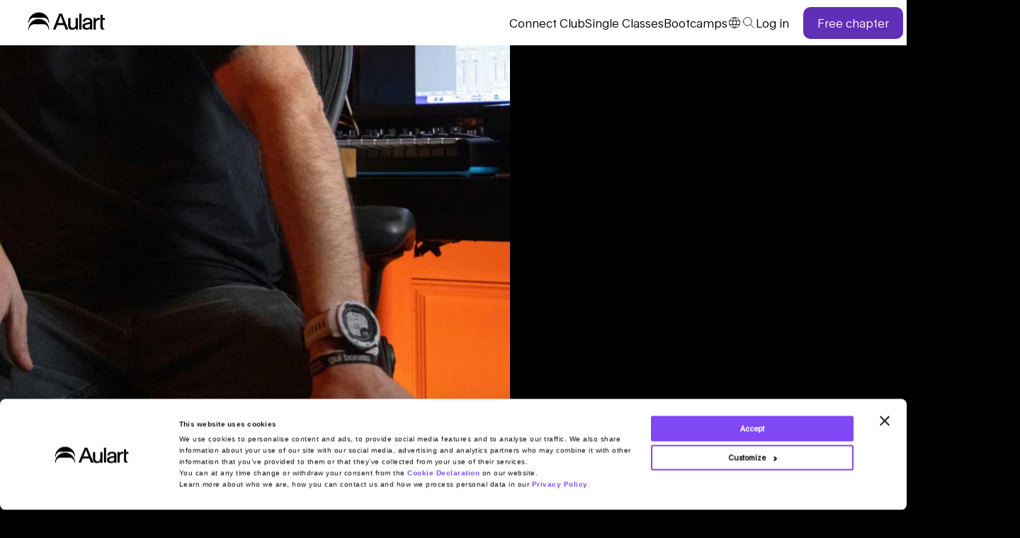

--- FILE ---
content_type: text/html; charset=UTF-8
request_url: https://www.aulart.com/pages_categories/content-type/page/2/
body_size: 40949
content:
<!DOCTYPE html>
<html lang="en-US">
<head>
	<link  rel="icon"   href="/favicon.png" type="image/png" />
	<link rel="apple-touch-icon" href="/apple-touch-icon.png" />
	<link rel="apple-touch-icon" sizes="57x57" href="/apple-touch-icon-57x57.png" />
	<link rel="apple-touch-icon" sizes="72x72" href="/apple-touch-icon-72x72.png" />
	<link rel="apple-touch-icon" sizes="76x76" href="/apple-touch-icon-76x76.png" />
	<link rel="apple-touch-icon" sizes="114x114" href="/apple-touch-icon-114x114.png" />
	<link rel="apple-touch-icon" sizes="120x120" href="/apple-touch-icon-120x120.png" />
	<link rel="apple-touch-icon" sizes="144x144" href="/apple-touch-icon-144x144.png" />
	<link rel="apple-touch-icon" sizes="152x152" href="/apple-touch-icon-152x152.png" />
	<link rel="apple-touch-icon" sizes="180x180" href="/apple-touch-icon-180x180.png" />

	<meta charset="UTF-8" />
    <meta name = "viewport" content = "width=device-width, minimum-scale=1.0, maximum-scale = 1.0, user-scalable = no">
	<script>
	window.dataLayer = window.dataLayer || [];
	function gtag() {
		dataLayer.push(arguments);
	}
	gtag("consent", "default", {
		ad_user_data: "denied",
		ad_personalization: "denied",
		ad_storage: "denied",
		analytics_storage: "denied",
		functionality_storage: "denied",
		personalization_storage: "denied",
		security_storage: "granted",
		wait_for_update: 500,
	});
	gtag("set", "ads_data_redaction", true);
	</script>
<script type="text/javascript"
		id="Cookiebot"
		src="https://consent.cookiebot.com/uc.js"
		data-cbid="91723951-c913-49ef-a9da-2ac89ae32ce5"
						data-culture="EN"
					></script>
<meta name='robots' content='index, follow, max-image-preview:large, max-snippet:-1, max-video-preview:-1' />

<!-- Google Tag Manager for WordPress by gtm4wp.com -->
<script data-cfasync="false" data-pagespeed-no-defer>
	var gtm4wp_datalayer_name = "dataLayer";
	var dataLayer = dataLayer || [];
	const gtm4wp_use_sku_instead = 1;
	const gtm4wp_currency = 'EUR';
	const gtm4wp_product_per_impression = 10;
	const gtm4wp_clear_ecommerce = false;
</script>
<!-- End Google Tag Manager for WordPress by gtm4wp.com -->
	<!-- This site is optimized with the Yoast SEO plugin v21.6 - https://yoast.com/wordpress/plugins/seo/ -->
	<title>Content Type Archives - Page 2 of 7 - Aulart</title>
	<link rel="canonical" href="https://www.aulart.com/pages_categories/content-type/page/2/" />
	<link rel="prev" href="https://www.aulart.com/pages_categories/content-type/" />
	<link rel="next" href="https://www.aulart.com/pages_categories/content-type/page/3/" />
	<meta property="og:locale" content="en_US" />
	<meta property="og:locale:alternate" content="es_ES" />
	<meta property="og:locale:alternate" content="pt_PT" />
	<meta property="og:locale:alternate" content="ja_JP" />
	<meta property="og:type" content="article" />
	<meta property="og:title" content="Content Type Archives - Page 2 of 7 - Aulart" />
	<meta property="og:url" content="https://www.aulart.com/pages_categories/content-type/" />
	<meta property="og:site_name" content="Aulart" />
	<meta name="twitter:card" content="summary_large_image" />
	<script type="application/ld+json" class="yoast-schema-graph">{"@context":"https://schema.org","@graph":[{"@type":"CollectionPage","@id":"https://www.aulart.com/pages_categories/content-type/","url":"https://www.aulart.com/pages_categories/content-type/page/2/","name":"Content Type Archives - Page 2 of 7 - Aulart","isPartOf":{"@id":"https://www.aulart.com/#website"},"primaryImageOfPage":{"@id":"https://www.aulart.com/pages_categories/content-type/page/2/#primaryimage"},"image":{"@id":"https://www.aulart.com/pages_categories/content-type/page/2/#primaryimage"},"thumbnailUrl":"https://www.aulart.com/wp-content/uploads/2022/01/Gui-Boratto-landing.jpg","breadcrumb":{"@id":"https://www.aulart.com/pages_categories/content-type/page/2/#breadcrumb"},"inLanguage":"en-US"},{"@type":"ImageObject","inLanguage":"en-US","@id":"https://www.aulart.com/pages_categories/content-type/page/2/#primaryimage","url":"https://www.aulart.com/wp-content/uploads/2022/01/Gui-Boratto-landing.jpg","contentUrl":"https://www.aulart.com/wp-content/uploads/2022/01/Gui-Boratto-landing.jpg","width":1440,"height":1000},{"@type":"BreadcrumbList","@id":"https://www.aulart.com/pages_categories/content-type/page/2/#breadcrumb","itemListElement":[{"@type":"ListItem","position":1,"name":"Home","item":"https://www.aulart.com/"},{"@type":"ListItem","position":2,"name":"Content Type"}]},{"@type":"WebSite","@id":"https://www.aulart.com/#website","url":"https://www.aulart.com/","name":"Aulart","description":"Online Electronic Music Production Classes","publisher":{"@id":"https://www.aulart.com/#organization"},"potentialAction":[{"@type":"SearchAction","target":{"@type":"EntryPoint","urlTemplate":"https://www.aulart.com/?s={search_term_string}"},"query-input":"required name=search_term_string"}],"inLanguage":"en-US"},{"@type":"Organization","@id":"https://www.aulart.com/#organization","name":"Aulart","url":"https://www.aulart.com/","logo":{"@type":"ImageObject","inLanguage":"en-US","@id":"https://www.aulart.com/#/schema/logo/image/","url":"","contentUrl":"","caption":"Aulart"},"image":{"@id":"https://www.aulart.com/#/schema/logo/image/"}}]}</script>
	<!-- / Yoast SEO plugin. -->


<script type='application/javascript' id='pys-version-script'>console.log('PixelYourSite PRO version 10.2.1');</script>
<link rel='dns-prefetch' href='//www.aulart.com' />
<link rel='dns-prefetch' href='//cdn.datatables.net' />
<link rel='dns-prefetch' href='//player.vimeo.com' />
<link rel='dns-prefetch' href='//w.soundcloud.com' />
<link rel="alternate" type="application/rss+xml" title="Aulart &raquo; Feed" href="https://www.aulart.com/feed/" />
<link rel="alternate" type="application/rss+xml" title="Aulart &raquo; Comments Feed" href="https://www.aulart.com/comments/feed/" />
<link rel="alternate" type="application/rss+xml" title="Aulart &raquo; Content Type Category Feed" href="https://www.aulart.com/pages_categories/content-type/feed/" />
<script type="text/javascript">
/* <![CDATA[ */
window._wpemojiSettings = {"baseUrl":"https:\/\/s.w.org\/images\/core\/emoji\/15.0.3\/72x72\/","ext":".png","svgUrl":"https:\/\/s.w.org\/images\/core\/emoji\/15.0.3\/svg\/","svgExt":".svg","source":{"concatemoji":"https:\/\/www.aulart.com\/wp-includes\/js\/wp-emoji-release.min.js?ver=6.6.2"}};
/*! This file is auto-generated */
!function(i,n){var o,s,e;function c(e){try{var t={supportTests:e,timestamp:(new Date).valueOf()};sessionStorage.setItem(o,JSON.stringify(t))}catch(e){}}function p(e,t,n){e.clearRect(0,0,e.canvas.width,e.canvas.height),e.fillText(t,0,0);var t=new Uint32Array(e.getImageData(0,0,e.canvas.width,e.canvas.height).data),r=(e.clearRect(0,0,e.canvas.width,e.canvas.height),e.fillText(n,0,0),new Uint32Array(e.getImageData(0,0,e.canvas.width,e.canvas.height).data));return t.every(function(e,t){return e===r[t]})}function u(e,t,n){switch(t){case"flag":return n(e,"\ud83c\udff3\ufe0f\u200d\u26a7\ufe0f","\ud83c\udff3\ufe0f\u200b\u26a7\ufe0f")?!1:!n(e,"\ud83c\uddfa\ud83c\uddf3","\ud83c\uddfa\u200b\ud83c\uddf3")&&!n(e,"\ud83c\udff4\udb40\udc67\udb40\udc62\udb40\udc65\udb40\udc6e\udb40\udc67\udb40\udc7f","\ud83c\udff4\u200b\udb40\udc67\u200b\udb40\udc62\u200b\udb40\udc65\u200b\udb40\udc6e\u200b\udb40\udc67\u200b\udb40\udc7f");case"emoji":return!n(e,"\ud83d\udc26\u200d\u2b1b","\ud83d\udc26\u200b\u2b1b")}return!1}function f(e,t,n){var r="undefined"!=typeof WorkerGlobalScope&&self instanceof WorkerGlobalScope?new OffscreenCanvas(300,150):i.createElement("canvas"),a=r.getContext("2d",{willReadFrequently:!0}),o=(a.textBaseline="top",a.font="600 32px Arial",{});return e.forEach(function(e){o[e]=t(a,e,n)}),o}function t(e){var t=i.createElement("script");t.src=e,t.defer=!0,i.head.appendChild(t)}"undefined"!=typeof Promise&&(o="wpEmojiSettingsSupports",s=["flag","emoji"],n.supports={everything:!0,everythingExceptFlag:!0},e=new Promise(function(e){i.addEventListener("DOMContentLoaded",e,{once:!0})}),new Promise(function(t){var n=function(){try{var e=JSON.parse(sessionStorage.getItem(o));if("object"==typeof e&&"number"==typeof e.timestamp&&(new Date).valueOf()<e.timestamp+604800&&"object"==typeof e.supportTests)return e.supportTests}catch(e){}return null}();if(!n){if("undefined"!=typeof Worker&&"undefined"!=typeof OffscreenCanvas&&"undefined"!=typeof URL&&URL.createObjectURL&&"undefined"!=typeof Blob)try{var e="postMessage("+f.toString()+"("+[JSON.stringify(s),u.toString(),p.toString()].join(",")+"));",r=new Blob([e],{type:"text/javascript"}),a=new Worker(URL.createObjectURL(r),{name:"wpTestEmojiSupports"});return void(a.onmessage=function(e){c(n=e.data),a.terminate(),t(n)})}catch(e){}c(n=f(s,u,p))}t(n)}).then(function(e){for(var t in e)n.supports[t]=e[t],n.supports.everything=n.supports.everything&&n.supports[t],"flag"!==t&&(n.supports.everythingExceptFlag=n.supports.everythingExceptFlag&&n.supports[t]);n.supports.everythingExceptFlag=n.supports.everythingExceptFlag&&!n.supports.flag,n.DOMReady=!1,n.readyCallback=function(){n.DOMReady=!0}}).then(function(){return e}).then(function(){var e;n.supports.everything||(n.readyCallback(),(e=n.source||{}).concatemoji?t(e.concatemoji):e.wpemoji&&e.twemoji&&(t(e.twemoji),t(e.wpemoji)))}))}((window,document),window._wpemojiSettings);
/* ]]> */
</script>
<link rel='stylesheet' id='aulart-custom-css' href='https://www.aulart.com/wp-content/plugins/aulart-custom/css/aulart-custom.css?ver=1730967368' type='text/css' media='all' />
<link rel='stylesheet' id='wc-blocks-integration-css' href='https://www.aulart.com/wp-content/plugins/woocommerce-subscriptions/vendor/woocommerce/subscriptions-core/build/index.css?ver=6.5.0' type='text/css' media='all' />
<link rel='stylesheet' id='wc-stripe-blocks-checkout-style-css' href='https://www.aulart.com/wp-content/plugins/woocommerce-gateway-stripe/build/upe_blocks.css?ver=391b2d5acc3d3d8a40080f40b4dc3a17' type='text/css' media='all' />
<style id='wp-emoji-styles-inline-css' type='text/css'>

	img.wp-smiley, img.emoji {
		display: inline !important;
		border: none !important;
		box-shadow: none !important;
		height: 1em !important;
		width: 1em !important;
		margin: 0 0.07em !important;
		vertical-align: -0.1em !important;
		background: none !important;
		padding: 0 !important;
	}
</style>
<link rel='stylesheet' id='wp-block-library-css' href='https://www.aulart.com/wp-includes/css/dist/block-library/style.min.css?ver=6.6.2' type='text/css' media='all' />
<link rel='stylesheet' id='activecampaign-form-block-css' href='https://www.aulart.com/wp-content/plugins/activecampaign-subscription-forms/activecampaign-form-block/build/style-index.css?ver=1646234222' type='text/css' media='all' />
<style id='safe-svg-svg-icon-style-inline-css' type='text/css'>
.safe-svg-cover{text-align:center}.safe-svg-cover .safe-svg-inside{display:inline-block;max-width:100%}.safe-svg-cover svg{height:100%;max-height:100%;max-width:100%;width:100%}

</style>
<link rel='stylesheet' id='wc-memberships-blocks-css' href='https://www.aulart.com/wp-content/plugins/woocommerce-memberships/assets/css/blocks/wc-memberships-blocks.min.css?ver=1.25.2' type='text/css' media='all' />
<style id='classic-theme-styles-inline-css' type='text/css'>
/*! This file is auto-generated */
.wp-block-button__link{color:#fff;background-color:#32373c;border-radius:9999px;box-shadow:none;text-decoration:none;padding:calc(.667em + 2px) calc(1.333em + 2px);font-size:1.125em}.wp-block-file__button{background:#32373c;color:#fff;text-decoration:none}
</style>
<style id='global-styles-inline-css' type='text/css'>
:root{--wp--preset--aspect-ratio--square: 1;--wp--preset--aspect-ratio--4-3: 4/3;--wp--preset--aspect-ratio--3-4: 3/4;--wp--preset--aspect-ratio--3-2: 3/2;--wp--preset--aspect-ratio--2-3: 2/3;--wp--preset--aspect-ratio--16-9: 16/9;--wp--preset--aspect-ratio--9-16: 9/16;--wp--preset--color--black: #000000;--wp--preset--color--cyan-bluish-gray: #abb8c3;--wp--preset--color--white: #ffffff;--wp--preset--color--pale-pink: #f78da7;--wp--preset--color--vivid-red: #cf2e2e;--wp--preset--color--luminous-vivid-orange: #ff6900;--wp--preset--color--luminous-vivid-amber: #fcb900;--wp--preset--color--light-green-cyan: #7bdcb5;--wp--preset--color--vivid-green-cyan: #00d084;--wp--preset--color--pale-cyan-blue: #8ed1fc;--wp--preset--color--vivid-cyan-blue: #0693e3;--wp--preset--color--vivid-purple: #9b51e0;--wp--preset--gradient--vivid-cyan-blue-to-vivid-purple: linear-gradient(135deg,rgba(6,147,227,1) 0%,rgb(155,81,224) 100%);--wp--preset--gradient--light-green-cyan-to-vivid-green-cyan: linear-gradient(135deg,rgb(122,220,180) 0%,rgb(0,208,130) 100%);--wp--preset--gradient--luminous-vivid-amber-to-luminous-vivid-orange: linear-gradient(135deg,rgba(252,185,0,1) 0%,rgba(255,105,0,1) 100%);--wp--preset--gradient--luminous-vivid-orange-to-vivid-red: linear-gradient(135deg,rgba(255,105,0,1) 0%,rgb(207,46,46) 100%);--wp--preset--gradient--very-light-gray-to-cyan-bluish-gray: linear-gradient(135deg,rgb(238,238,238) 0%,rgb(169,184,195) 100%);--wp--preset--gradient--cool-to-warm-spectrum: linear-gradient(135deg,rgb(74,234,220) 0%,rgb(151,120,209) 20%,rgb(207,42,186) 40%,rgb(238,44,130) 60%,rgb(251,105,98) 80%,rgb(254,248,76) 100%);--wp--preset--gradient--blush-light-purple: linear-gradient(135deg,rgb(255,206,236) 0%,rgb(152,150,240) 100%);--wp--preset--gradient--blush-bordeaux: linear-gradient(135deg,rgb(254,205,165) 0%,rgb(254,45,45) 50%,rgb(107,0,62) 100%);--wp--preset--gradient--luminous-dusk: linear-gradient(135deg,rgb(255,203,112) 0%,rgb(199,81,192) 50%,rgb(65,88,208) 100%);--wp--preset--gradient--pale-ocean: linear-gradient(135deg,rgb(255,245,203) 0%,rgb(182,227,212) 50%,rgb(51,167,181) 100%);--wp--preset--gradient--electric-grass: linear-gradient(135deg,rgb(202,248,128) 0%,rgb(113,206,126) 100%);--wp--preset--gradient--midnight: linear-gradient(135deg,rgb(2,3,129) 0%,rgb(40,116,252) 100%);--wp--preset--font-size--small: 13px;--wp--preset--font-size--medium: 20px;--wp--preset--font-size--large: 36px;--wp--preset--font-size--x-large: 42px;--wp--preset--spacing--20: 0.44rem;--wp--preset--spacing--30: 0.67rem;--wp--preset--spacing--40: 1rem;--wp--preset--spacing--50: 1.5rem;--wp--preset--spacing--60: 2.25rem;--wp--preset--spacing--70: 3.38rem;--wp--preset--spacing--80: 5.06rem;--wp--preset--shadow--natural: 6px 6px 9px rgba(0, 0, 0, 0.2);--wp--preset--shadow--deep: 12px 12px 50px rgba(0, 0, 0, 0.4);--wp--preset--shadow--sharp: 6px 6px 0px rgba(0, 0, 0, 0.2);--wp--preset--shadow--outlined: 6px 6px 0px -3px rgba(255, 255, 255, 1), 6px 6px rgba(0, 0, 0, 1);--wp--preset--shadow--crisp: 6px 6px 0px rgba(0, 0, 0, 1);}:where(.is-layout-flex){gap: 0.5em;}:where(.is-layout-grid){gap: 0.5em;}body .is-layout-flex{display: flex;}.is-layout-flex{flex-wrap: wrap;align-items: center;}.is-layout-flex > :is(*, div){margin: 0;}body .is-layout-grid{display: grid;}.is-layout-grid > :is(*, div){margin: 0;}:where(.wp-block-columns.is-layout-flex){gap: 2em;}:where(.wp-block-columns.is-layout-grid){gap: 2em;}:where(.wp-block-post-template.is-layout-flex){gap: 1.25em;}:where(.wp-block-post-template.is-layout-grid){gap: 1.25em;}.has-black-color{color: var(--wp--preset--color--black) !important;}.has-cyan-bluish-gray-color{color: var(--wp--preset--color--cyan-bluish-gray) !important;}.has-white-color{color: var(--wp--preset--color--white) !important;}.has-pale-pink-color{color: var(--wp--preset--color--pale-pink) !important;}.has-vivid-red-color{color: var(--wp--preset--color--vivid-red) !important;}.has-luminous-vivid-orange-color{color: var(--wp--preset--color--luminous-vivid-orange) !important;}.has-luminous-vivid-amber-color{color: var(--wp--preset--color--luminous-vivid-amber) !important;}.has-light-green-cyan-color{color: var(--wp--preset--color--light-green-cyan) !important;}.has-vivid-green-cyan-color{color: var(--wp--preset--color--vivid-green-cyan) !important;}.has-pale-cyan-blue-color{color: var(--wp--preset--color--pale-cyan-blue) !important;}.has-vivid-cyan-blue-color{color: var(--wp--preset--color--vivid-cyan-blue) !important;}.has-vivid-purple-color{color: var(--wp--preset--color--vivid-purple) !important;}.has-black-background-color{background-color: var(--wp--preset--color--black) !important;}.has-cyan-bluish-gray-background-color{background-color: var(--wp--preset--color--cyan-bluish-gray) !important;}.has-white-background-color{background-color: var(--wp--preset--color--white) !important;}.has-pale-pink-background-color{background-color: var(--wp--preset--color--pale-pink) !important;}.has-vivid-red-background-color{background-color: var(--wp--preset--color--vivid-red) !important;}.has-luminous-vivid-orange-background-color{background-color: var(--wp--preset--color--luminous-vivid-orange) !important;}.has-luminous-vivid-amber-background-color{background-color: var(--wp--preset--color--luminous-vivid-amber) !important;}.has-light-green-cyan-background-color{background-color: var(--wp--preset--color--light-green-cyan) !important;}.has-vivid-green-cyan-background-color{background-color: var(--wp--preset--color--vivid-green-cyan) !important;}.has-pale-cyan-blue-background-color{background-color: var(--wp--preset--color--pale-cyan-blue) !important;}.has-vivid-cyan-blue-background-color{background-color: var(--wp--preset--color--vivid-cyan-blue) !important;}.has-vivid-purple-background-color{background-color: var(--wp--preset--color--vivid-purple) !important;}.has-black-border-color{border-color: var(--wp--preset--color--black) !important;}.has-cyan-bluish-gray-border-color{border-color: var(--wp--preset--color--cyan-bluish-gray) !important;}.has-white-border-color{border-color: var(--wp--preset--color--white) !important;}.has-pale-pink-border-color{border-color: var(--wp--preset--color--pale-pink) !important;}.has-vivid-red-border-color{border-color: var(--wp--preset--color--vivid-red) !important;}.has-luminous-vivid-orange-border-color{border-color: var(--wp--preset--color--luminous-vivid-orange) !important;}.has-luminous-vivid-amber-border-color{border-color: var(--wp--preset--color--luminous-vivid-amber) !important;}.has-light-green-cyan-border-color{border-color: var(--wp--preset--color--light-green-cyan) !important;}.has-vivid-green-cyan-border-color{border-color: var(--wp--preset--color--vivid-green-cyan) !important;}.has-pale-cyan-blue-border-color{border-color: var(--wp--preset--color--pale-cyan-blue) !important;}.has-vivid-cyan-blue-border-color{border-color: var(--wp--preset--color--vivid-cyan-blue) !important;}.has-vivid-purple-border-color{border-color: var(--wp--preset--color--vivid-purple) !important;}.has-vivid-cyan-blue-to-vivid-purple-gradient-background{background: var(--wp--preset--gradient--vivid-cyan-blue-to-vivid-purple) !important;}.has-light-green-cyan-to-vivid-green-cyan-gradient-background{background: var(--wp--preset--gradient--light-green-cyan-to-vivid-green-cyan) !important;}.has-luminous-vivid-amber-to-luminous-vivid-orange-gradient-background{background: var(--wp--preset--gradient--luminous-vivid-amber-to-luminous-vivid-orange) !important;}.has-luminous-vivid-orange-to-vivid-red-gradient-background{background: var(--wp--preset--gradient--luminous-vivid-orange-to-vivid-red) !important;}.has-very-light-gray-to-cyan-bluish-gray-gradient-background{background: var(--wp--preset--gradient--very-light-gray-to-cyan-bluish-gray) !important;}.has-cool-to-warm-spectrum-gradient-background{background: var(--wp--preset--gradient--cool-to-warm-spectrum) !important;}.has-blush-light-purple-gradient-background{background: var(--wp--preset--gradient--blush-light-purple) !important;}.has-blush-bordeaux-gradient-background{background: var(--wp--preset--gradient--blush-bordeaux) !important;}.has-luminous-dusk-gradient-background{background: var(--wp--preset--gradient--luminous-dusk) !important;}.has-pale-ocean-gradient-background{background: var(--wp--preset--gradient--pale-ocean) !important;}.has-electric-grass-gradient-background{background: var(--wp--preset--gradient--electric-grass) !important;}.has-midnight-gradient-background{background: var(--wp--preset--gradient--midnight) !important;}.has-small-font-size{font-size: var(--wp--preset--font-size--small) !important;}.has-medium-font-size{font-size: var(--wp--preset--font-size--medium) !important;}.has-large-font-size{font-size: var(--wp--preset--font-size--large) !important;}.has-x-large-font-size{font-size: var(--wp--preset--font-size--x-large) !important;}
:where(.wp-block-post-template.is-layout-flex){gap: 1.25em;}:where(.wp-block-post-template.is-layout-grid){gap: 1.25em;}
:where(.wp-block-columns.is-layout-flex){gap: 2em;}:where(.wp-block-columns.is-layout-grid){gap: 2em;}
:root :where(.wp-block-pullquote){font-size: 1.5em;line-height: 1.6;}
</style>
<link rel='stylesheet' id='datatables-css-css' href='https://cdn.datatables.net/1.13.1/css/jquery.dataTables.css?ver=1.13.1' type='text/css' media='all' />
<link rel='stylesheet' id='dashicons-css' href='https://www.aulart.com/wp-includes/css/dashicons.min.css?ver=6.6.2' type='text/css' media='all' />
<link rel='stylesheet' id='woocommerce-layout-css' href='https://www.aulart.com/wp-content/plugins/woocommerce/assets/css/woocommerce-layout.css?ver=8.3.1' type='text/css' media='all' />
<link rel='stylesheet' id='woocommerce-smallscreen-css' href='https://www.aulart.com/wp-content/plugins/woocommerce/assets/css/woocommerce-smallscreen.css?ver=8.3.1' type='text/css' media='only screen and (max-width: 768px)' />
<link rel='stylesheet' id='woocommerce-general-css' href='https://www.aulart.com/wp-content/plugins/woocommerce/assets/css/woocommerce.css?ver=8.3.1' type='text/css' media='all' />
<style id='woocommerce-inline-inline-css' type='text/css'>
.woocommerce form .form-row .required { visibility: visible; }
</style>
<link rel='stylesheet' id='if-menu-site-css-css' href='https://www.aulart.com/wp-content/plugins/if-menu/assets/if-menu-site.css?ver=6.6.2' type='text/css' media='all' />
<link rel='stylesheet' id='wc-memberships-frontend-css' href='https://www.aulart.com/wp-content/plugins/woocommerce-memberships/assets/css/frontend/wc-memberships-frontend.min.css?ver=1.25.2' type='text/css' media='all' />
<link rel='stylesheet' id='parent-style-css' href='https://www.aulart.com/wp-content/themes/AulartOk/style.css?ver=6.6.2' type='text/css' media='all' />
<link rel='stylesheet' id='tm-style-css' href='https://www.aulart.com/wp-content/themes/AulartOk-child/style.css?ver=5.0' type='text/css' media='all' />
<style id='tm-style-inline-css' type='text/css'>
/* ThemeMountain Theme Customizer CSS Output default */
.blog-creative .content-outer,.blog-regular .with-background,.blog-masonry .with-background {color: #e5e5e5;}
.blog-creative .content-outer .post-title a,.blog-regular .with-background .post-title a,.blog-masonry .with-background .post-title a {color: #ffffff;}
.blog-creative .content-outer .post-title a:hover,.blog-regular .with-background .post-title a:hover,.blog-masonry .with-background .post-title a:hover {color: #00c9ff;}
.pagination-3 .pagination-previous, .pagination-3 .pagination-next, .pagination-3 a, .woocommerce nav.woocommerce-pagination ul li a, .woocommerce nav.woocommerce-pagination ul li span {background-color: #eee;}
.pagination-3 a:hover, .woocommerce nav.woocommerce-pagination ul li a:focus, .woocommerce nav.woocommerce-pagination ul li a:hover {background-color: #DDD;}
.pagination-3 a.active, .woocommerce nav.woocommerce-pagination ul li span.current {background-color: #DDD;}
.pagination-3 ul,.pagination-3 .pagination-previous,.pagination-3 .pagination-next,.pagination-3 a, .woocommerce nav.woocommerce-pagination ul li a, .woocommerce nav.woocommerce-pagination ul li span {border-color: #eee;}
.pagination-3 a:hover, .woocommerce nav.woocommerce-pagination ul li a:focus, .woocommerce nav.woocommerce-pagination ul li a:hover {border-color: #DDD;}
.pagination-3 a.active, .woocommerce nav.woocommerce-pagination ul li span.current {border-color: #DDD;}
.pagination-3 a:hover, .woocommerce nav.woocommerce-pagination ul li a:focus, .woocommerce nav.woocommerce-pagination ul li a:hover {color: #00c9ff;}
.pagination-3 a.active, .woocommerce nav.woocommerce-pagination ul li span.current {color: #c6c6c6;}
.pagination-3 a.disabled, .pagination-3 a.disabled:hover {background:#eee !important;border-color:#eee !important;}
body .post-articles, body .post-articles + [class*="pagination-"] {background-color: #ffffff !important;}
.header .navigation > ul > li > a, .side-navigation > ul > li > a, .overlay-navigation > ul > li > a, .side-navigation > ul > li.current > a, .overlay-navigation>ul>li.current>a, .grid-filter-menu a {font-family: "Lato", "Helvetica Neue", sans-serif; font-weight: normal; font-style: normal; letter-spacing: 0px;}

input, button, .button, select, textarea {font-family: "Lato", "Helvetica Neue", sans-serif; font-weight: normal; font-style: normal; letter-spacing: 0px;}

.project-title, .product-title, .project-description {font-family: "Lato", "Helvetica Neue", sans-serif; font-weight: normal; font-style: normal; letter-spacing: 0px;}

.lead {font-family: "Open Sans", "Helvetica Neue", sans-serif; font-weight: normal; font-style: normal; font-size: 20px; line-height: 1.8; letter-spacing: 0px;}

.lead {color: #8148f5;}
blockquote p {font-family: "Open Sans", "Helvetica Neue", sans-serif; font-weight: normal; font-style: normal; font-size: 20px; line-height: 1.8; letter-spacing: 0px;}

.font-alt-1 {font-family: "Lato", "Helvetica Neue", sans-serif !important; font-weight: normal; font-style: normal; line-height: inherit; letter-spacing: 0px;}

.font-alt-2 {font-family: "Open Sans", "Helvetica Neue", sans-serif !important; font-weight: normal; font-style: normal; line-height: inherit; letter-spacing: 0;}

body,.woocommerce td.product-name dl.variation {font-family: "Work Sans", "Helvetica Neue", sans-serif; font-weight: normal; font-style: normal; font-size: 16px; line-height: 1.6; letter-spacing: 0px;}

h1, h2, h3, h4, h5, h6, .post-title, .title-small, .title-medium, .title-large, .title-xlarge,.woocommerce #reviews #comments ol.commentlist li .comment-text p.meta,.woocommerce #review_form #respond .comment-reply-title,.woocommerce-cart-form__cart-item .product-name > a,.woocommerce-checkout-review-order-table .cart_item .product-name {font-family: "Work Sans", "Helvetica Neue", sans-serif; font-weight: 300; font-style: normal; line-height: 1.2; letter-spacing: 0px;text-transform: none;}

h1 {font-size: 43.81px;}
h2 {font-size: 32.94px;}
h3 {font-size: 30px;}
h4 {font-size: 18.62px;}
h5 {font-size: 14px;}
h6 {font-size: 10.53px;}
.title-xlarge {font-size: 90px;}
.title-large {font-size: 70px;}
.title-medium {font-size: 24.76px;}
.title-small {font-size: 14px;}
.page-head-title h1 {font-size: 50px;}
.blog-regular .post-title,.blog-wide .post-title {font-size: 32px;}
.blog-masonry .post-title {font-size: 20px;}
.blog-masonry.masonry-set-dimensions .post-title {font-size: 20px;}
.lead {font-size: 20px;}
.text-xlarge {font-size: 20px;}
.text-large {font-size: 16px;}
.text-medium {font-size: 14px;}
.text-small {font-size: 11px;}
.header .logo {width:130px;}
.header .logo a:hover {opacity: 0.8 !important;}
.overlay-navigation > ul > li > a {color: #999;}
.overlay-navigation>ul>li>a:hover, .overlay-navigation>ul>li.current>a, .overlay-navigation ul li.current>a:hover, .overlay-navigation .sub-menu a:hover, .overlay-navigation .sub-menu .current>a {color: #000;}
.overlay-navigation .sub-menu li a,.overlay-navigation .cart-overview .product-title {color: #999;}
.overlay-navigation .sub-menu li a:hover,.overlay-navigation .cart-overview .product-title:hover {color: #000;}
.overlay-navigation .cart-overview a.product-remove {background-color: #ddd !important;}
.overlay-navigation .cart-overview a.product-remove {color: #666 !important;}
.overlay-navigation .cart-overview a.product-remove:hover {color: #000 !important;}
.overlay-navigation .cart-overview .product-price,.overlay-navigation .cart-overview .product-quantity {color: #999;}
.overlay-navigation .cart-overview .cart-subtotal {color: #000;}
.overlay-navigation .cart-overview .cart-actions {border-color: #eee;}
body .overlay-navigation .button, body .overlay-navigation .sub-menu .button {background-color: #232323 !important;}
body .overlay-navigation .button, body .overlay-navigation .sub-menu .button {border-color: #232323 !important;}
body .overlay-navigation .button, body .overlay-navigation .sub-menu .button {color: #fff !important;}
body .overlay-navigation .button:hover, body .overlay-navigation .sub-menu .button:hover {background-color: #00c9ff !important;}
body .overlay-navigation .button:hover, body .overlay-navigation .sub-menu .button:hover {border-color: #00c9ff !important;}
body .overlay-navigation .button:hover, body .overlay-navigation .sub-menu .button:hover {color: #fff !important;}
.overlay-navigation-wrapper {background-color: rgba(255,255,255,1);}
.overlay-navigation-wrapper .navigation-hide a {color: rgba(0,0,0,0.6);}
.overlay-navigation-wrapper .navigation-hide a:hover {color: #000;}
.overlay-navigation-wrapper .menu-title {color: #000;}
.overlay-navigation-footer, .overlay-navigation-footer .social-list a {color: #666;}
.side-navigation > ul > li > a {color: #888;}
.side-navigation ul li a:hover, .side-navigation ul li.current > a, .side-navigation ul li.current a:hover {color: #fff;}
.side-navigation .sub-menu li a,.side-navigation .cart-overview .product-title {color: #999;}
.side-navigation li.current .sub-menu li a:hover,.side-navigation .cart-overview .product-title:hover,.side-navigation .sub-menu a:hover {color: #fff;}
.side-navigation-wrapper {background-color: #111;}
.side-navigation-wrapper .navigation-hide a {color: #666;}
.side-navigation-wrapper .navigation-hide a:hover {color: #fff;}
.side-navigation .cart-overview a.product-remove {background-color: #333 !important;}
.side-navigation .cart-overview a.product-remove {color: #666 !important;}
.side-navigation .cart-overview a.product-remove:hover {color: #fff !important;}
.side-navigation .cart-overview .product-price,.side-navigation .cart-overview .product-quantity {color: #999;}
.side-navigation .cart-overview .cart-subtotal {color: #fff;}
.side-navigation .cart-overview .cart-actions {border-color: #333;}
body .side-navigation .button, body .side-navigation .sub-menu .button {background-color: #232323 !important;}
body .side-navigation .button, body .side-navigation .sub-menu .button {border-color: #232323 !important;}
body .side-navigation .button, body .side-navigation .sub-menu .button {color: #fff !important;}
body .side-navigation .button:hover, body .side-navigation .sub-menu .button:hover {background-color: #3cc0f0 !important;}
body .side-navigation .button:hover, body .side-navigation .sub-menu .button:hover {border-color: #3cc0f0 !important;}
body .side-navigation .button:hover, body .side-navigation .sub-menu .button:hover {color: #fff !important;}
.side-navigation-footer, .side-navigation-footer .social-list a {color: #666;}
.header .cart .badge {background-color: #00c2f5;}
.header .cart .badge {color: #fff;}
.side-navigation .cart .badge {background-color: #3cc0f0;}
.side-navigation .cart .badge {color: #fff;}
.overlay-navigation .cart .badge {background-color: #00c9ff;}
.overlay-navigation .cart .badge {color: #fff;}
.navigation .sub-menu:not(.custom-content) a, .navigation .sub-menu.custom-content, .navigation .mega-sub-menu, .navigation .dropdown-list {background-color: #111;}
.navigation .dropdown-list:not(.custom-content) li a:not(.button), .navigation .sub-menu li a:not(.button), .navigation .mega-sub-menu ul li a:not(.button), .navigation .dropdown-list li a:not(.button) {color: #888;}
.navigation .sub-menu:not(.custom-content) li.current > a, .navigation .sub-menu:not(.custom-content) li:hover > a, .navigation .mega-sub-menu:not(.custom-content) ul li:hover > a, .navigation .dropdown-list:not(.custom-content) li:hover a {background-color: #000;}
.navigation .mega-sub-menu>li {border-color: #303030;}
.header .logo, .header .header-inner .navigation > ul > li, .header .header-inner .navigation > ul > li > a:not(.button), .header .header-inner .dropdown > .nav-icon {height: 78px; line-height: 78px;}
.header-compact .logo, .header-compact .header-inner .navigation > ul > li, .header-compact .header-inner .navigation > ul > li > a:not(.button), .header-compact .header-inner .dropdown > .nav-icon {height: 60px; line-height: 60px;}
#tm-lightbox.tml-search-modal {background-color: rgba(255,255,255,0.9);}
.tml-search-modal .form-element::-webkit-input-placeholder {color: #000 !important;}.tml-search-modal .form-element:focus::-webkit-input-placeholder {color: #000 !important;}.tml-search-modal .form-element::-moz-placeholder {color: #000 !important;}.tml-search-modal .form-element:focus::-moz-placeholder {color: #000 !important;}.tml-search-modal .form-element:-ms-input-placeholder {color: #000 !important;}.tml-search-modal .form-element:focus:-ms-input-placeholder {color: #000 !important;}
.tml-search-modal .form-search,.tml-search-modal .form-search:focus {color: #000;}
.tml-search-modal .tml-aux-exit {color: #000;}
body {background-color: #121212;}.header {border-top-color: #121212;}.content > .section-block:first-child + .section-block, .content > .scroll-to-top + .section-block + .section-block {border-top-color: #121212;}
body, .content {background-color: #121212;}
body,.woocommerce td.product-name dl.variation {color: #e2e2e2;}
h1,h2,h3,h4,h5,h6,.woocommerce #reviews #comments ol.commentlist li .comment-text p.meta,.woocommerce #review_form #respond .comment-reply-title,.woocommerce-cart-form__cart-item .product-name > a,.woocommerce-checkout-review-order-table .cart_item .product-name {color: #f2f2f2;}
h1 a,h2 a,h3 a,h4 a,h5 a,h6 a {color: #ffffff;}
h1 a:hover,h2 a:hover,h3 a:hover,h4 a:hover,h5 a:hover,h6 a:hover,.woocommerce-cart-form__cart-item .product-name > a:hover {color: #ebebeb;}
a, p a, .box a:not(.button) {color: #8148f5;}
.blog-masonry .with-background .post-read-more a:hover, .box a:not(.button):hover, .dropdown-list:not(.custom-content) li a.active, .dropdown-list:not(.custom-content) li a:hover, .footer .footer-bottom a:hover, .footer .navigation a:hover, .footer .social-list a:hover, .footer a:hover+.post-info .post-date, .header .dropdown-list .recuperate-password:hover, .header .header-inner-top-dark a:hover, .navigation .sub-menu.custom-content a:not(.button):hover, .post-author-aside a:hover, .post-info a:hover, .post-info-over a:hover, .post-info-over a:hover span, .post-love a:hover, .post-love a:hover span, .scroll-down a:hover, .shop .cart-overview a:hover, .shop .product-summary a:hover, .social-list li a:hover, .tabs li a:hover, .tabs li.active a, .tabs li.active a:hover, .team-1 .social-list a:hover, .team-2 .social-list a:hover, .widget a:not(.button):hover, a:hover, p a:hover {color: #612eb8;}
body .button, body a.button, body input[type="submit"], .woocommerce #respond input#submit, .woocommerce a.button:not(.nav-icon), .woocommerce button.button, .woocommerce button.button.alt, .woocommerce input.button:not(:disabled) {background-color: #8148f5;}
body .button:hover, body a.button:hover, body input[type="submit"]:hover, body a.button.current,.woocommerce #respond input#submit:hover, .woocommerce a.button:not(.nav-icon):hover, .woocommerce button.button:hover, .woocommerce button.button.alt:hover, .woocommerce input.button:hover:not(:disabled), .woocommerce div.product .woocommerce-tabs ul.tabs li.active a {background-color: #612eb8;}
body .button, body a.button, body input[type="submit"], .woocommerce #respond input#submit, .woocommerce a.button:not(.nav-icon), .woocommerce button.button, .woocommerce button.button.alt, .woocommerce input.button:not(:disabled) {border-color: #8148f5;}
body .button:hover, body a.button:hover, body input[type="submit"]:hover, body a.button.current,.woocommerce #respond input#submit:hover, .woocommerce a.button:not(.nav-icon):hover, .woocommerce button.button:hover, .woocommerce button.button.alt:hover, .woocommerce input.button:hover:not(:disabled) {border-color: #612eb8;}
body .button, body a.button, body input[type="submit"], .woocommerce #respond input#submit, .woocommerce a.button:not(.nav-icon), .woocommerce button.button, .woocommerce button.button.alt, .woocommerce input.button:not(:disabled) {color: #fff;}
body .button:hover, body a.button:hover, body input[type="submit"]:hover, .woocommerce #respond input#submit:hover, .woocommerce a.button:not(.nav-icon):hover, .woocommerce button.button:hover, .woocommerce button.button.alt:hover, .woocommerce input.button:hover:not(:disabled) {color: #fff;}
.form-element {background-color: #fff;}
.form-element {border-color: #ddd;}
.form-element::-webkit-input-placeholder {color: #666;}.form-element::-moz-placeholder {color: #666;}.form-element:-ms-input-placeholder {color: #666;}
.form-element:focus::-webkit-input-placeholder {color: #000 !important;}.form-element:focus::-moz-placeholder {color: #000 !important;}.form-element:focus:-ms-input-placeholder {color: #000 !important;}
.form-element:focus {background-color: #fff;}
.form-element:focus {border-color: #ddd;}
.form-element:focus {color: #232323;}
input[type=submit] {background-color: #000;}
input[type=submit] {border-color: #000;}
input[type=submit] {color: #fff;}
input[type=submit]:hover {background-color: #3cc0f0;}
input[type=submit]:hover {border-color: #3cc0f0;}
input[type=submit]:hover {color: #fff;}
input, textarea, select, .wpcf7-form-control-wrap input, .wpcf7-form-control-wrap textarea, .wpcf7-form-control-wrap[class*="select-"] select, .select2-container--default .select2-selection--single {background-color: #fff;}
input, textarea, select, .wpcf7-form-control-wrap input, .wpcf7-form-control-wrap textarea, .wpcf7-form-control-wrap[class*="select-"] select, .select2-container--default .select2-selection--single {border-color: #ddd;}
.wpcf7 ::-webkit-input-placeholder {color: #666;}.wpcf7 :-moz-placeholder {color: #666;}.wpcf7 :-ms-input-placeholder {color: #666;}.wpcf7-form-control-wrap[class*=select-] select {color: #666;}.woocommerce input::-webkit-input-placeholder {color: #666;}.woocommerce input:-moz-placeholder {color: #666;}.woocommerce input:-ms-input-placeholder {color: #666;}.woocommerce textarea::-webkit-input-placeholder {color: #666;}.woocommerce textarea:-moz-placeholder {color: #666;}.woocommerce textarea:-ms-input-placeholder {color: #666;}
input, textarea,select,.wpcf7-form-control-wrap input,.wpcf7-form-control-wrap textarea,.wpcf7-form-control-wrap[class*="select-"] select,.select2-container--default .select2-selection--single,.wpcf7-form-control-wrap input.wpcf7-not-valid,.wpcf7-form-control-wrap textarea.wpcf7-not-valid,.wpcf7-form-control-wrap[class*="select-"] select.wpcf7-not-valid,.select2-container--default .select2-selection--single,.woocommerce form .form-row.woocommerce-invalid .select2-container .select2-selection--single,.woocommerce form .form-row.woocommerce-invalid input.input-text,.woocommerce form .form-row.woocommerce-invalid select,.woocommerce .select2-container--default .select2-selection--single .select2-selection__rendered {color: #666;}
.wpcf7 :focus::-webkit-input-placeholder {color: #000 !important;}.wpcf7 :focus :-moz-placeholder {color: #000 !important;}.wpcf7 :focus:-ms-input-placeholder {color: #000 !important;}.wpcf7-form-control-wrap[class*=select-] select {color: #000 !important;}.woocommerce input:focus::-webkit-input-placeholder {color: #000 !important;}.woocommerce input:focus:-moz-placeholder {color: #000 !important;}.woocommerce input:focus:-ms-input-placeholder {color: #000 !important;}.woocommerce textarea:focus::-webkit-input-placeholder {color: #000 !important;}.woocommerce textarea:focus:-moz-placeholder {color: #000 !important;}.woocommerce textarea:focus:-ms-input-placeholder {color: #000 !important;}
input:focus, textarea:focus, select:focus, .wpcf7-form-control-wrap input:focus, .wpcf7-form-control-wrap textarea:focus, .wpcf7-form-control-wrap[class*="select-"] select:focus, .select2-container--default .select2-selection--single:focus, .wpcf7-form-control-wrap input.wpcf7-not-valid:focus, .wpcf7-form-control-wrap textarea.wpcf7-not-valid:focus, .wpcf7-form-control-wrap[class*="select-"] select.wpcf7-not-valid:focus, .select2-container--default .select2-selection--single:focus, .woocommerce form .form-row.woocommerce-invalid .select2-container .select2-selection--single:focus, .woocommerce form .form-row.woocommerce-invalid input.input-text:focus, .woocommerce form .form-row.woocommerce-invalid select:focus, .woocommerce-cart table.cart td.actions .coupon .input-text:focus {background-color: #fff;}
input:focus, textarea:focus, select:focus, .wpcf7-form-control-wrap input:focus, .wpcf7-form-control-wrap textarea:focus, .wpcf7-form-control-wrap[class*="select-"] select:focus, .select2-container--default .select2-selection--single:focus, .wpcf7-form-control-wrap input.wpcf7-not-valid:focus, .wpcf7-form-control-wrap textarea.wpcf7-not-valid:focus, .wpcf7-form-control-wrap[class*="select-"] select.wpcf7-not-valid:focus, .select2-container--default .select2-selection--single:focus, .woocommerce form .form-row.woocommerce-invalid .select2-container .select2-selection--single:focus, .woocommerce form .form-row.woocommerce-invalid input.input-text:focus, .woocommerce form .form-row.woocommerce-invalid select:focus, .woocommerce-cart table.cart td.actions .coupon .input-text:focus {border-color: #ddd;}
input:focus, textarea:focus, select:focus, .wpcf7-form-control-wrap input:focus, .wpcf7-form-control-wrap textarea:focus, .wpcf7-form-control-wrap[class*="select-"] select:focus, .select2-container--default .select2-selection--single:focus, .wpcf7-form-control-wrap input.wpcf7-not-valid:focus, .wpcf7-form-control-wrap textarea.wpcf7-not-valid:focus, .wpcf7-form-control-wrap[class*="select-"] select.wpcf7-not-valid:focus, .select2-container--default .select2-selection--single:focus, .woocommerce form .form-row.woocommerce-invalid .select2-container .select2-selection--single:focus, .woocommerce form .form-row.woocommerce-invalid input.input-text:focus, .woocommerce form .form-row.woocommerce-invalid select:focus, .woocommerce-cart table.cart td.actions .coupon .input-text:focus {color: #000;}
.wpcf7-form-control-wrap input.wpcf7-not-valid, .wpcf7-form-control-wrap textarea.wpcf7-not-valid, .wpcf7-form-control-wrap[class*="select-"] select.wpcf7-not-valid {background-color: #ddd;}
.wpcf7-form-control-wrap input.wpcf7-not-valid, .wpcf7-form-control-wrap textarea.wpcf7-not-valid, .wpcf7-form-control-wrap[class*="select-"] select.wpcf7-not-valid {border-color: rgba(221, 221, 221, 0);}
.wpcf7-form-control-wrap input.wpcf7-not-valid, .wpcf7-form-control-wrap textarea.wpcf7-not-valid, .wpcf7-form-control-wrap[class*="select-"] select.wpcf7-not-valid {color: #666;}
.wpcf7 .wpcf7-submit, .shop .cart-overview .button, .shop .product .button, .woocommerce a.button:not(.nav-icon), .woocommerce #respond input#submit.alt, .woocommerce a.button.alt, .woocommerce button.button.alt, .woocommerce input.button.alt, .woocommerce input[type="submit"]:not(:disabled), .woocommerce button.button {background-color: #000;}
.wpcf7 .wpcf7-submit, .shop .cart-overview .button, .shop .product .button, .woocommerce a.button:not(.nav-icon), .woocommerce #respond input#submit.alt, .woocommerce a.button.alt, .woocommerce button.button.alt, .woocommerce input.button.alt, .woocommerce input[type="submit"]:not(:disabled), .woocommerce button.button {border-color: #000;}
.wpcf7 .wpcf7-submit:hover, .shop .cart-overview .button:hover, .shop .product .button:hover, .woocommerce #respond input#submit:hover, .woocommerce a.button:hover, .woocommerce button.button:hover, .woocommerce input.button:hover, .woocommerce #respond input#submit.alt:hover, .woocommerce a.button.alt:hover, .woocommerce button.button.alt:hover, .woocommerce input.button.alt:hover, .woocommerce-account .woocommerce-MyAccount-navigation li.is-active a, .woocommerce-account .woocommerce-MyAccount-navigation li.is-active a:hover,.select2-container--default .select2-results__option--highlighted[aria-selected], .select2-container--default .select2-results__option--highlighted[data-selected], .woocommerce input[type="submit"]:not(:disabled):hover, .woocommerce button.button:hover {background-color: #3cc0f0;}
.wpcf7 .wpcf7-submit:hover, .shop .cart-overview .button:hover, .shop .product .button:hover, .woocommerce #respond input#submit:hover, .woocommerce a.button:hover, .woocommerce button.button:hover, .woocommerce input.button:hover, .woocommerce #respond input#submit.alt:hover, .woocommerce a.button.alt:hover, .woocommerce button.button.alt:hover, .woocommerce input.button.alt:hover, .woocommerce-account .woocommerce-MyAccount-navigation li.is-active a, .woocommerce-account .woocommerce-MyAccount-navigation li.is-active a:hover,.select2-container--default .select2-results__option--highlighted[aria-selected], .select2-container--default .select2-results__option--highlighted[data-selected], .woocommerce input[type="submit"]:not(:disabled):hover, .woocommerce button.button:hover {border-color: #3cc0f0;}
.wpcf7 .wpcf7-submit, .shop .cart-overview .button, .shop .product .button, .woocommerce a.button:not(.nav-icon), .woocommerce #respond input#submit.alt, .woocommerce a.button.alt, .woocommerce button.button.alt, .woocommerce input.button.alt, .woocommerce input[type="submit"]:not(:disabled), .woocommerce button.button {color: #fff;}
.wpcf7 .wpcf7-submit:hover, .shop .cart-overview .button:hover, .shop .product .button:hover, .woocommerce #respond input#submit:hover, .woocommerce a.button:hover, .woocommerce button.button:hover, .woocommerce input.button:hover, .woocommerce #respond input#submit.alt:hover, .woocommerce a.button.alt:hover, .woocommerce button.button.alt:hover, .woocommerce input.button.alt:hover, .woocommerce input[type="submit"]:not(:disabled):hover, .woocommerce button.button:hover {color: #fff;}
.footer .form-response, .wpcf7-response-output.wpcf7-validation-errors {color: #666;}
.wpcf7-checkbox input + .wpcf7-list-item-label:before, input.wpcf7-acceptance:before, .wpcf7-radio input + .wpcf7-list-item-label:before, .wpcf7-form-control-wrap .wpcf7-acceptance input[type=checkbox] {background-color: #fff;}
.wpcf7-checkbox input + .wpcf7-list-item-label:before, input.wpcf7-acceptance:before, .wpcf7-radio input + .wpcf7-list-item-label:before, .wpcf7-form-control-wrap .wpcf7-acceptance input[type=checkbox] {border-color: #ddd;}
.wpcf7-checkbox input:checked + .wpcf7-list-item-label:before, input:checked.wpcf7-acceptance:before, .wpcf7-form-control-wrap .wpcf7-acceptance input[type=checkbox]:checked {background-color: #fff;}
.wpcf7-radio input:checked + .wpcf7-list-item-label:before {box-shadow: inset 0px 0px 0px 4px #fff;}
.wpcf7-checkbox input:checked + .wpcf7-list-item-label:before, input:checked.wpcf7-acceptance:before,.wpcf7-form-control-wrap .wpcf7-acceptance input[type=checkbox]:checked:before {color: #666;}
.wpcf7-radio input:checked + .wpcf7-list-item-label:before {background-color: #666;}
.footer .form-element, .footer textarea, .footer .wpcf7-form-control-wrap input, .footer .wpcf7-form-control-wrap textarea {background-color: #fff;}
.footer .form-element, .footer textarea, .footer .wpcf7-form-control-wrap input, .footer .wpcf7-form-control-wrap textarea {border-color: rgba(255, 255, 255, 0);}
.footer ::-webkit-input-placeholder, .footer .wpcf7 ::-webkit-input-placeholder {color: #666;}.footer :focus::-webkit-input-placeholder, .footer .wpcf7 :focus ::-webkit-input-placeholder {color: #666;}.footer ::-moz-placeholder, .footer .wpcf7 :-moz-placeholder {color: #666;}.footer :focus::-moz-placeholder, .footer .wpcf7 :focus ::-moz-placeholder {color: #666;}.footer :-ms-input-placeholder, .footer .wpcf7 :-ms-input-placeholder {color: #666;}.footer :focus:-ms-input-placeholder, .footer .wpcf7 :focus:-ms-input-placeholder {color: #666;}
.footer .form-element:focus, .footer textarea:focus,.footer .form-element.required-field:focus, .footer textarea.required-field:focus, .footer .wpcf7-form-control-wrap input:focus, .footer .wpcf7-form-control-wrap textarea:focus, .footer .wpcf7-form-control-wrap input.wpcf7-not-valid:focus, .footer .wpcf7-form-control-wrap textarea.wpcf7-not-valid:focus {background-color: #fff;}
.footer .form-element:focus, .footer textarea:focus,.footer .form-element.required-field:focus, .footer textarea.required-field:focus, .footer .wpcf7-form-control-wrap input:focus, .footer .wpcf7-form-control-wrap textarea:focus, .footer .wpcf7-form-control-wrap input.wpcf7-not-valid:focus, .footer .wpcf7-form-control-wrap textarea.wpcf7-not-valid:focus {border-color: rgba(255, 255, 255, 0);}
.footer .form-element:focus, .footer textarea:focus,.footer .form-element.required-field:focus, .footer textarea.required-field:focus, .footer .wpcf7-form-control-wrap input:focus, .footer .wpcf7-form-control-wrap textarea:focus, .footer .wpcf7-form-control-wrap input.wpcf7-not-valid:focus, .footer .wpcf7-form-control-wrap textarea.wpcf7-not-valid:focus {color: #000;}
.footer .form-element.required-field, .footer textarea.required-field, .footer .wpcf7-form-control-wrap input.wpcf7-not-valid, .footer .wpcf7-form-control-wrap textarea.wpcf7-not-valid {background-color: #ddd;}
.footer .form-element.required-field, .footer textarea.required-field, .footer .wpcf7-form-control-wrap input.wpcf7-not-valid, .footer .wpcf7-form-control-wrap textarea.wpcf7-not-valid {border-color: #ddd;}
.footer .form-element.required-field, .footer textarea.required-field, .footer .wpcf7-form-control-wrap input.wpcf7-not-valid, .footer .wpcf7-form-control-wrap textarea.wpcf7-not-valid {color: #666;}
.footer .wpcf7-form-control-wrap input.wpcf7-not-valid, .footer .wpcf7-form-control-wrap textarea.wpcf7-not-valid {background-color: #ddd;}
.footer .wpcf7-form-control-wrap input.wpcf7-not-valid, .footer .wpcf7-form-control-wrap textarea.wpcf7-not-valid {border-color: rgba(221, 221, 221, 0);}
.footer .wpcf7-form-control-wrap input.wpcf7-not-valid, .footer .wpcf7-form-control-wrap textarea.wpcf7-not-valid {color: #666;}
.footer .form-submit {background-color: #232323;}
.footer .form-submit {border-color: #232323;}
.footer .form-submit:hover {background-color: #0cbacf;}
.footer .form-submit:hover {border-color: #0cbacf;}
.footer .form-submit {color: #fff;}
.footer .form-submit:hover {color: #fff;}
.footer .form-response, .footer .form-consent label, .footer .form-consent .consent-notice, .footer .wpcf7-response-output.wpcf7-validation-errors {color: #666;}
.tm-lightbox {background-color: #000000;}
.tml-nav {color: rgba(255,255,255,0.4);}
#tml-caption span {background-color: #000000;}
#tml-caption span {color: #ffffff;}
@keyframes color {100%,0%{stroke:#00c2f5;border-bottom-color:#00c2f5;}40%{stroke:#00c2f5;border-bottom-color:#00c2f5;}66%{stroke:#00c2f5;border-bottom-color:#00c2f5;}80%,90%{stroke:#00c2f5;border-bottom-color:#00c2f5;}}
.tm-loader .stroke {stroke-width: 2px;}
.tm-loader, .tm-loader, .tm-loader #circle {width: 4rem; height: 4rem;}
.header .dropdown>.button:not(.nav-icon), .header .v-align-middle>.button:not(.nav-icon) {background-color: #232323;}
.header .dropdown>.button:not(.nav-icon), .header .v-align-middle>.button:not(.nav-icon) {border-color: #232323;}
.header .dropdown>.button:not(.nav-icon), .header .v-align-middle>.button:not(.nav-icon) {color: #FFF;}
.header .dropdown>.button:not(.nav-icon), .header .v-align-middle>.button:not(.nav-icon):hover {background-color: #00c2f5;}
.header .dropdown>.button:not(.nav-icon), .header .v-align-middle>.button:not(.nav-icon):hover {border-color: #00c2f5;}
.header .dropdown>.button:not(.nav-icon), .header .v-align-middle>.button:not(.nav-icon):hover {color: #FFF;}
.header-background .dropdown>.button:not(.nav-icon), .header-background .v-align-middle>.button:not(.nav-icon) {background-color: #232323;}
.header-background .dropdown>.button:not(.nav-icon), .header-background .v-align-middle>.button:not(.nav-icon) {border-color: #000;}
.header-background .dropdown>.button:not(.nav-icon), .header-background .v-align-middle>.button:not(.nav-icon) {color: #FFF;}
.header-background .dropdown>.button:not(.nav-icon), .header-background .v-align-middle>.button:not(.nav-icon):hover {background-color: #00c2f5;}
.header-background .dropdown>.button:not(.nav-icon), .header-background .v-align-middle>.button:not(.nav-icon):hover {border-color: #00c2f5;}
.header-background .dropdown>.button:not(.nav-icon), .header-background .v-align-middle>.button:not(.nav-icon):hover {color: #FFF;}
.header-transparent .header-inner > .nav-bar {border-bottom-color: rgba(255,255,255,0.2);}
.header-background .header-inner, .header-background .header-inner > .nav-bar {border-bottom-color: #eee;}
.header-transparent .navigation > ul > li > a, .header-transparent .navigation .nav-icon {color: rgba(255,255,255,0.6);}
.header-transparent .navigation > ul > li > a:hover, .header-transparent .navigation .nav-icon:hover {color: #fff;}
.header-transparent .navigation > ul > li.current > a, .header-transparent .navigation > ul > li.current > a:hover, .header-transparent .navigation .nav-icon.active, .header-transparent .navigation .nav-icon.active:hover {color: #fff;}
.header-background .navigation > ul > li > a,.header-background .navigation .nav-icon,.mobile .header-transparent .navigation .nav-icon {color: #666666 !important;} @media only screen and (max-width:960px){.header-transparent .navigation .nav-icon {color: #666666 !important;}}
.header-background .navigation > ul > li > a:hover,
.header-background .navigation .nav-icon:hover,.mobile .header-transparent .navigation .nav-icon:hover {color: #000 !important;} @media only screen and (max-width:960px){.header-transparent .navigation .nav-icon:hover {color: #000 !important;}}
.header-background .navigation > ul > li.current > a, .header-background .navigation > ul > li.current > a:hover, .header-background .navigation .nav-icon.active {color: #000 !important;}
.navigation .sub-menu:not(.custom-content) a, .navigation .sub-menu.custom-content, .navigation .mega-sub-menu, .navigation .dropdown-list {background-color: #111;}
.navigation .dropdown-list:not(.custom-content) li a:not(.button), .navigation .sub-menu li a:not(.button), .navigation .mega-sub-menu ul li a:not(.button), .navigation .dropdown-list li a:not(.button) {color: #888;}
.navigation .sub-menu li.current>a:not(.button),.navigation .sub-menu li.current>a:not(.button):hover,.navigation .sub-menu li > a:not(.button):hover,.navigation .mega-sub-menu ul li > a:not(.button):hover,.navigation .mega-sub-menu ul li.current > a:not(.button):hover,.navigation .dropdown-list li > a:not(.button):hover,.navigation .cart-overview .product-title:hover,.navigation .cart-overview .product-remove:hover,.navigation .dropdown-list li>a:not(.button):hover {color: #fff;}
.navigation .mega-sub-menu >li.current>a:not(.button),.navigation .mega-sub-menu > li.current>a:not(.button):hover,.navigation .mega-sub-menu > li>a:not(.button):hover,.navigation .sub-menu li.current > a:not(.button),.navigation .dropdown-list li.current > a:not(.button),.navigation .mega-sub-menu ul li.current > a:not(.button) {color: #fff;}
.navigation .sub-menu:not(.custom-content) li.current > a, .navigation .sub-menu:not(.custom-content) li:hover > a, .navigation .mega-sub-menu:not(.custom-content) ul li:hover > a, .navigation .dropdown-list:not(.custom-content) li:hover a {background-color: #000;}
.navigation .mega-sub-menu>li {border-color: #303030;}
.header .header-inner, .header-transparent .header-inner {background-color: rgba(255, 255, 255, 0);}
.header-background .header-inner {background-color: #000000;}
.header-transparent .navigation .navigation-show.nav-icon {background-color: #282828;}
.header .navigation .navigation-show.nav-icon {color: #00c2f5;}
.header .navigation .navigation-show.nav-icon:hover {color: #00c2f5 !important;}
@media only screen and (max-width: 960px){.header .header, .header .header-inner, .header.header-transparent .header-inner {background-color: #000000;}}
@media only screen and (max-width: 960px){.header .header, .header .header-inner,.header.header-transparent .header-inner {border-color: #000000;}}
.navigation .sub-menu,.navigation .mega-sub-menu,.navigation .dropdown-list {box-shadow: 0 0.2rem 0.2rem 0 rgba(0,0,0,0.15);}
.content-is-animated .wrapper,.footer,.wpml-ls-statics-footer {background-color: #000000;}
.footer {color: #d3d3d3;}
.footer-top a:not(.button),.wpml-ls-legacy-list-horizontal a {color: #00c2f5;}
.footer-top a:not(.button):hover,.wpml-ls-legacy-list-horizontal a:hover {color: #ffffff !important;}
.footer h1, .footer h2, .footer h3, .footer h4, .footer h5, .footer h6 {color: #00c2f5;}
.footer .widget, .footer .widget a:not([class*="icon-"]) {font-size: 13px;}
.page-head-title *:not(.label) { color: #fff;}
.page-head-title, .featured-media .tm-slider-container { background-color: #031215 !important; }
.tm-loader { margin: -2rem 0 0 -2rem; }
.header .logo a:first-child { width: 130px; }
.blog-regular .overlay-info > span > span,.blog-regular .overlay-info > span > span > *,.blog-masonry .overlay-info > span > span,.blog-masonry .overlay-info > span > span > * {color: #ffffff !important;}
.blog-masonry.masonry-set-dimensions .overlay-info > span > span, .blog-masonry.masonry-set-dimensions .overlay-info > span > span > * {color: #FFF !important;}

</style>
<link rel='stylesheet' id='wc-social-login-frontend-css' href='https://www.aulart.com/wp-content/plugins/woocommerce-social-login/assets/css/frontend/wc-social-login.min.css?ver=2.11.2' type='text/css' media='all' />
<style id='wc-social-login-frontend-inline-css' type='text/css'>
 a.button-social-login.button-social-login-google, .widget-area a.button-social-login.button-social-login-google, .social-badge.social-badge-google { background: #4285f4; border-color: #4285f4; } 
</style>
<script type="text/javascript" src="https://www.aulart.com/wp-includes/js/jquery/jquery.min.js?ver=3.7.1" id="jquery-core-js"></script>
<script type="text/javascript" src="https://www.aulart.com/wp-includes/js/jquery/jquery-migrate.min.js?ver=3.4.1" id="jquery-migrate-js"></script>
<script type="text/javascript" src="https://www.aulart.com/wp-content/plugins/woocommerce/assets/js/jquery-blockui/jquery.blockUI.min.js?ver=2.7.0-wc.8.3.1" id="jquery-blockui-js" defer="defer" data-wp-strategy="defer"></script>
<script type="text/javascript" id="wc-add-to-cart-js-extra">
/* <![CDATA[ */
var wc_add_to_cart_params = {"ajax_url":"\/wp-admin\/admin-ajax.php","wc_ajax_url":"\/?wc-ajax=%%endpoint%%","i18n_view_cart":"Go to checkout","cart_url":"https:\/\/www.aulart.com\/checkout\/","is_cart":"","cart_redirect_after_add":"no"};
/* ]]> */
</script>
<script type="text/javascript" src="https://www.aulart.com/wp-content/plugins/woocommerce/assets/js/frontend/add-to-cart.min.js?ver=8.3.1" id="wc-add-to-cart-js" defer="defer" data-wp-strategy="defer"></script>
<script type="text/javascript" src="https://www.aulart.com/wp-content/plugins/woocommerce/assets/js/js-cookie/js.cookie.min.js?ver=2.1.4-wc.8.3.1" id="js-cookie-js" defer="defer" data-wp-strategy="defer"></script>
<script type="text/javascript" id="woocommerce-js-extra">
/* <![CDATA[ */
var woocommerce_params = {"ajax_url":"\/wp-admin\/admin-ajax.php","wc_ajax_url":"\/?wc-ajax=%%endpoint%%"};
/* ]]> */
</script>
<script type="text/javascript" src="https://www.aulart.com/wp-content/plugins/woocommerce/assets/js/frontend/woocommerce.min.js?ver=8.3.1" id="woocommerce-js" defer="defer" data-wp-strategy="defer"></script>
<script type="text/javascript" src="https://www.aulart.com/wp-content/plugins/pixelyoursite-super-pack/dist/scripts/public.js?ver=5.2.1" id="pys_sp_public_js-js"></script>
<script type="text/javascript" src="https://www.aulart.com/wp-content/plugins/pixelyoursite-pro/dist/scripts/js.cookie-2.1.3.min.js?ver=2.1.3" id="js-cookie-pys-js"></script>
<script type="text/javascript" src="https://www.aulart.com/wp-content/plugins/pixelyoursite-pro/dist/scripts/jquery.bind-first-0.2.3.min.js?ver=6.6.2" id="jquery-bind-first-js"></script>
<script type="text/javascript" src="https://www.aulart.com/wp-content/plugins/pixelyoursite-pro/dist/scripts/sha256.js?ver=0.11.0" id="js-sha256-js"></script>
<script type="text/javascript" id="pys-js-extra">
/* <![CDATA[ */
var pysOptions = {"staticEvents":{"facebook":{"init_event":[{"delay":0,"type":"static","name":"PageView","eventID":"1e64bc07-670c-4fa6-89a4-bbc824a68e22","pixelIds":["509462529420583"],"params":{"page_title":"Content Type","post_type":"pages_categories","post_id":3355,"plugin":"PixelYourSite","event_url":"www.aulart.com\/pages_categories\/content-type\/page\/2\/","user_role":"guest","client_ip_address":"135.148.171.152"},"e_id":"init_event","ids":[],"hasTimeWindow":false,"timeWindow":0,"woo_order":"","edd_order":""}]}},"dynamicEvents":{"automatic_event_internal_link":{"facebook":{"delay":0,"type":"dyn","name":"InternalClick","eventID":"ee58cd4c-6458-486d-b7a3-757e82ce8af6","pixelIds":["509462529420583"],"params":{"page_title":"Content Type","post_type":"pages_categories","post_id":3355,"plugin":"PixelYourSite","event_url":"www.aulart.com\/pages_categories\/content-type\/page\/2\/","user_role":"guest","client_ip_address":"135.148.171.152"},"e_id":"automatic_event_internal_link","ids":[],"hasTimeWindow":false,"timeWindow":0,"woo_order":"","edd_order":""}},"automatic_event_outbound_link":{"facebook":{"delay":0,"type":"dyn","name":"OutboundClick","eventID":"84b88d1b-6000-49d4-8380-f04a5464a8d2","pixelIds":["509462529420583"],"params":{"page_title":"Content Type","post_type":"pages_categories","post_id":3355,"plugin":"PixelYourSite","event_url":"www.aulart.com\/pages_categories\/content-type\/page\/2\/","user_role":"guest","client_ip_address":"135.148.171.152"},"e_id":"automatic_event_outbound_link","ids":[],"hasTimeWindow":false,"timeWindow":0,"woo_order":"","edd_order":""}},"automatic_event_tel_link":{"facebook":{"delay":0,"type":"dyn","name":"TelClick","eventID":"232eb4b3-8402-4897-b521-b8d3e686fec8","pixelIds":["509462529420583"],"params":{"page_title":"Content Type","post_type":"pages_categories","post_id":3355,"plugin":"PixelYourSite","event_url":"www.aulart.com\/pages_categories\/content-type\/page\/2\/","user_role":"guest","client_ip_address":"135.148.171.152"},"e_id":"automatic_event_tel_link","ids":[],"hasTimeWindow":false,"timeWindow":0,"woo_order":"","edd_order":""}},"automatic_event_email_link":{"facebook":{"delay":0,"type":"dyn","name":"EmailClick","eventID":"131b33ed-4272-490c-b8e0-3e3640844d53","pixelIds":["509462529420583"],"params":{"page_title":"Content Type","post_type":"pages_categories","post_id":3355,"plugin":"PixelYourSite","event_url":"www.aulart.com\/pages_categories\/content-type\/page\/2\/","user_role":"guest","client_ip_address":"135.148.171.152"},"e_id":"automatic_event_email_link","ids":[],"hasTimeWindow":false,"timeWindow":0,"woo_order":"","edd_order":""}},"automatic_event_download":{"facebook":{"delay":0,"type":"dyn","name":"Download","extensions":["","doc","exe","js","pdf","ppt","tgz","zip","xls"],"eventID":"dbca1e96-5a69-44b7-882f-1e4177ffb62a","pixelIds":["509462529420583"],"params":{"page_title":"Content Type","post_type":"pages_categories","post_id":3355,"plugin":"PixelYourSite","event_url":"www.aulart.com\/pages_categories\/content-type\/page\/2\/","user_role":"guest","client_ip_address":"135.148.171.152"},"e_id":"automatic_event_download","ids":[],"hasTimeWindow":false,"timeWindow":0,"woo_order":"","edd_order":""}}},"triggerEvents":{"126215":{"facebook":{"delay":0,"type":"trigger","trigger_type":"scroll_pos","trigger_value":[50],"hasTimeWindow":true,"timeWindow":24,"name":"Scroll_50","eventID":"77098481-1ee1-46cb-9ded-10b759044828","pixelIds":["509462529420583"],"params":{"page_title":"Content Type","post_type":"pages_categories","post_id":3355,"plugin":"PixelYourSite","event_url":"www.aulart.com\/pages_categories\/content-type\/page\/2\/","user_role":"guest","client_ip_address":"135.148.171.152"},"e_id":"custom_event","ids":[],"woo_order":"","edd_order":""}}},"triggerEventTypes":{"scroll_pos":{"126215":[50]}},"facebook":{"pixelIds":["509462529420583"],"advancedMatchingEnabled":true,"advancedMatching":{"external_id":"cc8c9ce5dbd9dcb0b2ac106404fc7e02b9aa33962f21cdd783c57feab54f750d"},"removeMetadata":false,"wooVariableAsSimple":false,"serverApiEnabled":true,"wooCRSendFromServer":false,"send_external_id":true,"fbp":"fb.1.1769363636.7571016396","fbc":"","hide_pixels":[]},"debug":"","siteUrl":"https:\/\/www.aulart.com","ajaxUrl":"https:\/\/www.aulart.com\/wp-admin\/admin-ajax.php","ajax_event":"34340ebc06","trackUTMs":"1","trackTrafficSource":"1","user_id":"0","enable_lading_page_param":"1","cookie_duration":"30","enable_event_day_param":"1","enable_event_month_param":"1","enable_event_time_param":"1","enable_remove_target_url_param":"","enable_remove_download_url_param":"1","visit_data_model":"first_visit","last_visit_duration":"60","enable_auto_save_advance_matching":"1","advance_matching_fn_names":["","first_name","first-name","first name","name","billing_first_name"],"advance_matching_ln_names":["","last_name","last-name","last name","billing_last_name"],"advance_matching_tel_names":["","phone","tel"],"enable_success_send_form":"","enable_automatic_events":"1","enable_event_video":"","ajaxForServerEvent":"1","send_external_id":"1","external_id_expire":"180","google_consent_mode":"1","gdpr":{"ajax_enabled":false,"all_disabled_by_api":false,"facebook_disabled_by_api":false,"tiktok_disabled_by_api":false,"analytics_disabled_by_api":false,"google_ads_disabled_by_api":false,"pinterest_disabled_by_api":false,"bing_disabled_by_api":false,"externalID_disabled_by_api":false,"facebook_prior_consent_enabled":true,"tiktok_prior_consent_enabled":true,"analytics_prior_consent_enabled":true,"google_ads_prior_consent_enabled":true,"pinterest_prior_consent_enabled":true,"bing_prior_consent_enabled":true,"cookiebot_integration_enabled":false,"cookiebot_facebook_consent_category":"marketing","cookiebot_tiktok_consent_category":"marketing","cookiebot_analytics_consent_category":"statistics","cookiebot_google_ads_consent_category":"marketing","cookiebot_pinterest_consent_category":"marketing","cookiebot_bing_consent_category":"marketing","cookie_notice_integration_enabled":false,"cookie_law_info_integration_enabled":false,"real_cookie_banner_integration_enabled":false,"consent_magic_integration_enabled":false,"analytics_storage":{"enabled":true,"value":"granted","filter":false},"ad_storage":{"enabled":true,"value":"granted","filter":false},"ad_user_data":{"enabled":true,"value":"granted","filter":false},"ad_personalization":{"enabled":true,"value":"granted","filter":false}},"cookie":{"disabled_all_cookie":false,"disabled_start_session_cookie":false,"disabled_advanced_form_data_cookie":false,"disabled_landing_page_cookie":false,"disabled_first_visit_cookie":false,"disabled_trafficsource_cookie":false,"disabled_utmTerms_cookie":false,"disabled_utmId_cookie":false},"tracking_analytics":{"TrafficSource":"direct","TrafficLanding":"https:\/\/www.aulart.com\/pages_categories\/content-type\/page\/2\/","TrafficUtms":[],"TrafficUtmsId":[],"userDataEnable":true,"userData":[],"use_encoding_provided_data":true},"automatic":{"enable_youtube":true,"enable_vimeo":true,"enable_video":false},"woo":{"enabled":true,"enabled_save_data_to_orders":true,"addToCartOnButtonEnabled":true,"addToCartOnButtonValueEnabled":true,"addToCartOnButtonValueOption":"price","woo_purchase_on_transaction":true,"singleProductId":null,"affiliateEnabled":false,"removeFromCartSelector":"form.woocommerce-cart-form .remove","addToCartCatchMethod":"add_cart_hook","is_order_received_page":false,"containOrderId":false,"affiliateEventName":"Lead"},"edd":{"enabled":false}};
/* ]]> */
</script>
<script type="text/javascript" src="https://www.aulart.com/wp-content/plugins/pixelyoursite-pro/dist/scripts/public.js?ver=10.2.1" id="pys-js"></script>
<script type="text/javascript" src="https://www.aulart.com/wp-content/plugins/woocommerce-social-login/assets/js/frontend/wc-social-login.min.js?ver=2.11.2" id="wc-social-login-frontend-js"></script>
<link rel="EditURI" type="application/rsd+xml" title="RSD" href="https://www.aulart.com/xmlrpc.php?rsd" />
<meta name="generator" content="WordPress 6.6.2" />
<meta name="generator" content="WooCommerce 8.3.1" />

    <script>
        //membership variable global change type in checkout
        var changeclick_membership = false;
    </script>

      
    <meta name = "viewport" content = "width=device-width, minimum-scale=1.0, maximum-scale = 1.0, user-scalable = no">

    <style>
        /* dt.variation- , .dt.variation-Products, dt.variation-Type{
            display:none !important;
        } */
        dd,dt{
            padding:0;
            color: #7e7c7c;
        }
        .woocommerce-checkout-review-order-table ul {
            margin: 0 0 1rem 2rem !important;
        }
        dd ul{
            font-size: 12px;
        }
        .wc-sc-toggle-check{
            display:inline;
        }

      


        @media (max-width: 480px){
            .render_card{
                zoom:0.4;
                font-size: 0.5em;
            }
            .footer_render{
                font-size: 0.5em;
            }
            .woocommerce table.shop_table:not(.order_details){
                display:grid;
            }
            .woocommerce table.shop_table tfoot td{
                text-align:right;
            }
        }

    </style>

        <script>
       
        let dataAulartAnalytics = {};
        let utms_aulart_analytics = JSON.parse('[]');
        let utm_array = utms_aulart_analytics; //Object.values(utms_aulart_analytics)
        let in_analytics_aulart_checkout = false;
        let in_analytics_aulart_ty = false;
        let in_analytics_aulart_connectsession = false;
        let lsession_id = false;
        let data_send = false;
        let is_connect_club_landing = false;

        let data_send_checkout = false;
        let data_send_ty = false;

        let current_user_id = null;
        let current_user_ip = 'null';
        let cart_hash = 'daa8921180d390b8178f9d32b3da2027';
        let cart_obj = {"cart_contents":[],"removed_cart_contents":[],"applied_coupons":[],"cart_session_data":{"cart_contents_total":0,"total":0,"subtotal":0,"subtotal_ex_tax":0,"tax_total":0,"taxes":[],"shipping_taxes":[],"discount_cart":0,"discount_cart_tax":0,"shipping_total":0,"shipping_tax_total":0,"coupon_discount_amounts":[],"coupon_discount_tax_amounts":[],"fee_total":0,"fees":[]},"coupon_applied_count":[],"coupon_discount_totals":[],"coupon_discount_tax_totals":[]};
        delete cart_obj.cart_session_data;
      
       
    </script>    <script>
        dataAulartAnalytics ={
            'cart_data':{
                    'currencyCode':'', //in admin-ajax
                    'total':0,
                    'fees':[
                                            ],
                    'coupons':[
                                            ],
                    'taxes':[]
                },
            'products':[]


        };
        cart_obj.coupons = dataAulartAnalytics.cart_data.coupons;
        cart_obj.total_cart = dataAulartAnalytics.cart_data.total;
        dataAulartAnalytics  = {};
        

    </script>

                <style>

            .elementor-location-header .notice-originals{background:#000000;font-size: 15px;font-weight: 400;margin-bottom: 0px;margin-top: 0px;padding: 5px;color: white;text-align: center;}
            .elementor-location-header .elementor-menu-cart__subtotal .cart-discount{font-size: 16px;font-weight: 100;color: white;border: 1px dashed white;margin-bottom: 10px;margin-top: 10px;}
            .elementor-location-header .elementor-menu-cart__subtotal .elementor-menu-cart__total{margin-bottom:10px;}
            .elementor-location-header .product-quantity{display:none !important; }
            .elementor-location-header  bdi{font-weight: 400;}
            .elementor-location-header .tagdiscount{ color: black;width: 50%;font-size: 14px;text-align: center;font-weight: 400;background: #DEDEDE;padding:6px;float: left;}
            .elementor-location-header .tagdiscount.active{background: #fe555d;color: white;}
            .elementor-location-header .tagdiscount.active_bm{background: #457AFE;color: white;}
            .elementor-location-header .notice-originals a{color:white !important;}
            .elementor-location-header .notice-originals a:hover{color:white !important;}
            .elementor-location-header .elementor-menu-cart__total{width: 100% !important;}
            .elementor-location-header .discounts{width: 100% !important;}
            .elementor-location-header .includes_tax{display:none;}

           
            body:not(.elementor-editor-active) .aulart_mtk{
                display:none !important;
            }
            
            body.elementor-editor-active .aulart_mtk_outofpromo:after{
                content:'Hide while promo is active, Visible when promo is in-active (admin view)';
                position: absolute;
                left: 0;
                color: white;
                background: #00000073;
                font-size: 9px;
            }
            body.elementor-editor-active .aulart_mtk:after{
                content:'Visible while promo is active (admin view)';
                position: absolute;
                left: 0;
                color: white;
                background: #00000073;
                font-size: 9px;
            }
            
        </style>
                            <style>
                        /* body:not(.logged-in.admin-bar) .bundle_box{
                            display:none !important;
                            visibility:hidden !important;
                            opacity: 0 !important;
                        } */
    /* 
                        body.logged-in.admin-bar .bundle_box{
                            filter: grayscale(100%);
                            pointer-events: none;
                        } */

                    </style>
                                <script>
                !function(t,e){var o,n,p,r;e.__SV||(window.posthog=e,e._i=[],e.init=function(i,s,a){function g(t,e){var o=e.split(".");2==o.length&&(t=t[o[0]],e=o[1]),t[e]=function(){t.push([e].concat(Array.prototype.slice.call(arguments,0)))}}(p=t.createElement("script")).type="text/javascript",p.async=!0,p.src=s.api_host+"/static/array.js",(r=t.getElementsByTagName("script")[0]).parentNode.insertBefore(p,r);var u=e;for(void 0!==a?u=e[a]=[]:a="posthog",u.people=u.people||[],u.toString=function(t){var e="posthog";return"posthog"!==a&&(e+="."+a),t||(e+=" (stub)"),e},u.people.toString=function(){return u.toString(1)+".people (stub)"},o="capture identify alias people.set people.set_once set_config register register_once unregister opt_out_capturing has_opted_out_capturing opt_in_capturing reset isFeatureEnabled onFeatureFlags getFeatureFlag getFeatureFlagPayload reloadFeatureFlags group updateEarlyAccessFeatureEnrollment getEarlyAccessFeatures getActiveMatchingSurveys getSurveys onSessionId".split(" "),n=0;n<o.length;n++)g(u,o[n]);e._i.push([i,s,a])},e.__SV=1)}(document,window.posthog||[]);
                posthog.init('phc_DBLcSM4PLyrfb6SJFUD7gRilniItb9AkomtWYtJBuBa',{api_host:'https://eu.posthog.com'})
            </script>


        
    <script src="https://cdn.brevo.com/js/sdk-loader.js" async></script>
    <script>
        // Version: 2.0
        window.Brevo = window.Brevo || [];
        Brevo.push([
            "init",
            {
            client_key: "16wkddbipjfo9x960kt457x9",
            // Optional: Add other initialization options, see documentation
            }
        ]);

    </script>
        <script>
       let custom_global_var =  { lang:'en' };
    </script>

   
      
        <script>
        var playlists = [];
        var account_id =  "6b3721e3-90a7-2ee0-11a9-ba7d62360f63"; 
        var current_id = 0 ;
        var session = current_id+'.'+(Date.now()) ;
        var session_ts = Date.now();
        var current_user_email = "";
        var is_mobile = 0 ;
    </script>
    <script>  var el_i13_login_captcha=null; var el_i13_register_captcha=null; </script><script type="text/javascript">
	var sequraProducts = [];
			sequraProducts.push('pp3');
		var sequraConfigParams = {
		merchant: 'aulart_vt',
		assetKey: 'yf8BpA-qca',
		products: sequraProducts,
		scriptUri: 'https://live.sequracdn.com/assets/sequra-checkout.min.js',
		decimalSeparator: '.',
		thousandSeparator: ',',
		locale: 'en-US',
	};

	(function(i, s, o, g, r, a, m) {
		i['SequraConfiguration'] = g;
		i['SequraOnLoad'] = [];
		i[r] = {};
		i[r][a] = function(callback) {
			i['SequraOnLoad'].push(callback);
		};
		(a = s.createElement(o)), (m = s.getElementsByTagName(o)[0]);
		a.async = 1;
		a.src = g.scriptUri;
		m.parentNode.insertBefore(a, m);
	})(window, document, 'script', sequraConfigParams, 'Sequra', 'onLoad');


	//Helper
	var SequraHelper = {
		presets: {
			L: '{"alignment":"left"}',
			R: '{"alignment":"right"}',
			legacy: '{"type":"legacy"}',
			legacyL: '{"type":"legacy","alignment":"left"}',
			legacyR: '{"type":"legacy","alignment":"right"}',
			minimal: '{"type":"text","branding":"none","size":"S","starting-text":"as-low-as"}',
			minimalL: '{"type":"text","branding":"none","size":"S","starting-text":"as-low-as","alignment":"left"}',
			minimalR: '{"type":"text","branding":"none","size":"S","starting-text":"as-low-as","alignment":"right"}'
		},
		drawnWidgets: [],
		getText: function(selector) {
			return selector && document.querySelector(selector) ? document.querySelector(selector).textContent : "0";
		},

		selectorToCents: function(selector) {
			return SequraHelper.textToCents(SequraHelper.getText(selector));
		},

		textToCents: function(text) {
			text = text.replace(/^\D*/, '').replace(/\D*$/, '');
			if (text.indexOf(sequraConfigParams.decimalSeparator) < 0) {
				text += sequraConfigParams.decimalSeparator + '00';
			}
			return SequraHelper.floatToCents(
				parseFloat(
					text
					.replace(sequraConfigParams.thousandSeparator, '')
					.replace(sequraConfigParams.decimalSeparator, '.')
				)
			);
		},

		floatToCents: function(value) {
			return parseInt(value.toFixed(2).replace('.', ''), 10);
		},

		mutationCallback: function(mutationlist, mutationobserver) {
			var price_src = mutationobserver.observed_as;
			var new_amount = SequraHelper.selectorToCents(price_src);
			document.querySelectorAll('[observes=\"' + price_src + '\"]').forEach(function(item) {
				item.setAttribute('data-amount', new_amount);
			});
			Sequra.refreshComponents();
		},

		drawPromotionWidget: function(price_src, dest, product, theme, reverse, campaign, registration_amount) {
			if (SequraHelper.drawnWidgets[price_src + dest + product + theme + reverse + campaign]) {
				return;
			}
			SequraHelper.drawnWidgets[price_src + dest + product + theme + reverse + campaign] = true;
			var promoWidgetNode = document.createElement('div');
			var price_in_cents = 0;
			try {
				var srcNode = document.querySelector(price_src);
				var MutationObserver = window.MutationObserver || window.WebKitMutationObserver;
				if (MutationObserver && srcNode) { //Don't break if not supported in browser
					if (!srcNode.getAttribute('observed-by-sequra-promotion-widget')) { //Define only one observer per price_src
						var mo = new MutationObserver(SequraHelper.mutationCallback);
						mo.observe(srcNode, {
							childList: true,
							subtree: true
						});
						mo.observed_as = price_src;
						srcNode.setAttribute('observed-by-sequra-promotion-widget', 1);
					}
				}
				promoWidgetNode.setAttribute('observes', price_src);
				price_in_cents = SequraHelper.selectorToCents(price_src)
			} catch (e) {
				if (price_src) {
					console.error(price_src + ' is not a valid css selector to read the price from, for sequra widget.');
					return;
				}
			}
			try {
				var destNode = document.querySelector(dest);
			} catch (e) {
				console.error(dest + ' is not a valid css selector to write sequra widget to.');
				return;
			}
			promoWidgetNode.className = 'sequra-promotion-widget';
			promoWidgetNode.setAttribute('data-amount', price_in_cents);
			promoWidgetNode.setAttribute('data-product', product);
			if (this.presets[theme]) {
				theme = this.presets[theme]
			}
			try {
				attributes = JSON.parse(theme);
				for (var key in attributes) {
					promoWidgetNode.setAttribute('data-' + key, "" + attributes[key]);
				}
			} catch (e) {
				promoWidgetNode.setAttribute('data-type', 'text');
			}
			if (reverse) {
				promoWidgetNode.setAttribute('data-reverse', reverse);
			}
			if (campaign) {
				promoWidgetNode.setAttribute('data-campaign', campaign);
			}
			if (registration_amount) {
				promoWidgetNode.setAttribute('data-registration-amount', registration_amount);
			}
			if (destNode.nextSibling) { //Insert after
				destNode.parentNode.insertBefore(promoWidgetNode, destNode.nextSibling);
			} else {
				destNode.parentNode.appendChild(promoWidgetNode);
			}
			Sequra.onLoad(
				function() {
					Sequra.refreshComponents();
				}
			);
		},
		waitForElement: function(selector) {
			return new Promise(function(resolve) {
				if (document.querySelector(selector)) {
					return resolve();
				}
				const observer = new MutationObserver(function(mutations) {
					if (document.querySelector(selector)) {
						resolve();
						observer.disconnect();
					}
				});
				observer.observe(document.body, {
					childList: true,
					subtree: true
				});
			});
		}
	}
</script>
<style>
	.sequra-educational-popup {
		white-space: nowrap;
		cursor: pointer;
	}

	.sequra-promotion-widget[data-type="legacy"] {
		max-width: 320px;
	}
</style>

<!-- Google Tag Manager for WordPress by gtm4wp.com -->
<!-- GTM Container placement set to footer -->
<script data-cfasync="false" data-pagespeed-no-defer>
	var dataLayer_content = {"visitorLoginState":"logged-out","visitorEmail":"","visitorEmailHash":"","visitorUsername":"","customerTotalOrders":0,"customerTotalOrderValue":0,"customerFirstName":"","customerLastName":"","customerBillingFirstName":"","customerBillingLastName":"","customerBillingCompany":"","customerBillingAddress1":"","customerBillingAddress2":"","customerBillingCity":"","customerBillingState":"","customerBillingPostcode":"","customerBillingCountry":"","customerBillingEmail":"","customerBillingEmailHash":"e3b0c44298fc1c149afbf4c8996fb92427ae41e4649b934ca495991b7852b855","customerBillingPhone":"","customerShippingFirstName":"","customerShippingLastName":"","customerShippingCompany":"","customerShippingAddress1":"","customerShippingAddress2":"","customerShippingCity":"","customerShippingState":"","customerShippingPostcode":"","customerShippingCountry":"","cartContent":{"totals":{"applied_coupons":[],"discount_total":0,"subtotal":0,"total":0},"items":[]}};
	dataLayer.push( dataLayer_content );
</script>
<script data-cfasync="false">
(function(w,d,s,l,i){w[l]=w[l]||[];w[l].push({'gtm.start':
new Date().getTime(),event:'gtm.js'});var f=d.getElementsByTagName(s)[0],
j=d.createElement(s),dl=l!='dataLayer'?'&l='+l:'';j.async=true;j.src=
'//www.googletagmanager.com/gtm.js?id='+i+dl;f.parentNode.insertBefore(j,f);
})(window,document,'script','dataLayer','GTM-5BT4Q8C');
</script>
<!-- End Google Tag Manager for WordPress by gtm4wp.com -->	<noscript><style>.woocommerce-product-gallery{ opacity: 1 !important; }</style></noscript>
	<meta name="generator" content="Elementor 3.20.3; features: additional_custom_breakpoints, block_editor_assets_optimize, e_image_loading_optimization; settings: css_print_method-external, google_font-disabled, font_display-auto">
<style type="text/css">.recentcomments a{display:inline !important;padding:0 !important;margin:0 !important;}</style><link rel="icon" href="https://www.aulart.com/wp-content/uploads/2022/01/cropped-favicon-32x32.png" sizes="32x32" />
<link rel="icon" href="https://www.aulart.com/wp-content/uploads/2022/01/cropped-favicon-192x192.png" sizes="192x192" />
<link rel="apple-touch-icon" href="https://www.aulart.com/wp-content/uploads/2022/01/cropped-favicon-180x180.png" />
<meta name="msapplication-TileImage" content="https://www.aulart.com/wp-content/uploads/2022/01/cropped-favicon-270x270.png" />
<link rel="icon" href="https://www.aulart.com/wp-content/themes/AulartOk-child/images/favicon.svg" type="image/svg+xml">		<style type="text/css" id="wp-custom-css">
			.woocommerce-checkout .cart-subtotal.recurring-total{
	display: none;
}
.woocommerce-checkout .recurring-totals{
	display: none;
}
@media  (max-width: 480px) {
	
	.mymembership_title .my-linklabel {
 
    flex-direction: column;
    align-items: flex-start;
    font-size: 20px;
}
	
	#CybotCookiebotDialogFooter #CybotCookiebotDialogBodyButtonsWrapper{
		display: flex;
    flex-direction: row !important;
    width: 100%;
    gap: 5px;
		 
	}
	
	#CybotCookiebotDialogFooter .CybotCookiebotDialogBodyButton{
		width: 50% !important;
	}

	#CybotCookiebotDialog #CybotCookiebotDialogBodyContent{
		padding-top: 0;
	}
	.woocommerce-checkout .select_suscription_type{
		display:none;
	}
button[class^="videoask"]{
		display:none !important;
	}
		
	
	.single-product #bio, 
	.single-product #bio + section, 	a[href="#bio"], 
	a[href="#instructor"], 
	.single-product #instructor, 
	.single-product #instructor + section{
		display:none !important;
	}


	
.single-product section:has(iframe[src^="https://open.spotify"]){
		display: none;
	
}
	
body:has(#add-to-cart-fixed) 
	button[class^="videoask"]{
		bottom: 60px !important;
		right: 0px !important;
}
	
	.promotion-banner-aulart .icon-tabler-x{
		right: 0px !important;
	}
	
	.promotion-banner-aulart.promo-notification--top{
		padding: 7px 15px 7px 6px;
	}
	
	#add-to-cart-fixed .gift-button-product{
		display:none;
	}
	
	#CybotCookiebotDialogBody .CybotCookiebotScrollContainer {
    max-height: 10em !important;
}
	
	#CybotCookiebotDialog .CybotCookiebotScrollContainer {
    min-height: 10vh !important;
}
	
}

	.video-dacast-players-aulart .video-container iframe{
		width:100% !important;
		max-width: 100% !important;
		height: 100% !important;
	}


 body:not(.elementor-editor-active).logged-in #footer-aulart-newsletter{
	display:none !important;
}

.acces-promo{
	/*display:none;*/
}


.single-post .bundle_box{
	   width: 100%;
    padding: 0;
    margin-bottom: 20px;
    margin-top: 20px;
}


.single-post .elementor-widget-theme-post-content a:not(.elementor-button-link):not(.btn-product-bundle){
	text-decoration:underline !important;
}


body:has(.promo-notification--top:visible) div[data-elementor-type="product-post"]{
	padding-top:35px;
}

#zoom_video_uri iframe{
	height: 700px !important;
}


#becomememberpopupcart .popup_wrapp{
	border-radius:10px;
	padding: 15px !important;
}

#global-header-aulart .cart-discount{
    color: white !important;
    border: 1px dashed white !important;
    display: inline-block;
    margin: 4px 0px;
	font-size: 14px;
}

#global-header-aulart .cart-discount .woocommerce-Price-amount {
    display: inline !important;
}

.woocommerce-checkout:not(:has(#payment_method_klarna_payments_pay_later)) .paylater_wrapper_klarna{
	display: none !important;
}


/*ARTISTMBA*/
.artist-mba-course-template .promotion-banner-aulart{
	display:none !important;
}


.artist-mba-course-template .wrap-content-aulart.promo-banner{
	padding-top: 0 !important;
}

/*ocultar my catalog*/
.navigation-links-container .menu-item-12073 ,
.navigation-links-container .menu-item-22683 {
	display: none !important;
}

/*Destacar my classes y my membership en my account
.woocommerce-account .menu-item-12073 a,
.woocommerce-account .menu-item-22683 a{
	background: var(--e-global-color-a30fe7c) !important;
	border-radius:10px;
		color:white !important;
	padding-top: 10px !important;
    padding-bottom: 10px !important;
    height: 36px;
    margin-top: 5px;

}
*/
/*
.add-to-cart-popup .wc-social-login:not(:has(.button-social-login-facebook)) .button-social-login-google{
	width: calc(100% - 15px) !important;
}*/


/*
.woocommerce-account .elementor-element-120acd62 a, .woocommerce-account .elementor-element-8ab0691 a{
	background: var(--e-global-color-a30fe7c) !important;
padding: 10px !important;
	border-radius:10px !important;
	color:white !important;
	margin-left:5px !important;
}*/

.woocommerce-account .elementor-element-120acd62 a:hover, .woocommerce-account .elementor-element-8ab0691 a:hover{
	background:#5128A7 !important;
}

.only-members-show{
	display:none;
}
#becomememberpopupcart .button-social-login{
	width: calc(100% - 15px) !important;
}

.selected_items_wrap{
	background:white;
}

.session-197748 .extra_subtitle a{ 

background: #8147f5;
    color: white !important;
    border-radius: 10px;
    padding: 6px 10px;
    display: inline-block;
		text-align:center;
}

/*
.membership-catalog.membership-individual .individual-wrapper{
	display:block;
}*/


.session-197748 .submit_demo_button{
	display: none;
}

.session-197748 .submit-demo-div{
	border-bottom:2px solid #2DFD86;
	border-radius:10px;
padding-top:5px;
}

/***/

.page-id-147696 .trial-overload{
    background: url(https://www.aulart.com/wp-content/uploads/2023/06/Videojuegos-V3-Product-1.jpg) !important;
    background-size: cover !important;
}




.page-id-147696 .trial-overload::before {
  content: "";
  position: absolute;
  top: 0;
  left: 0;
  width: 100%;
  height: 100%;
  background: rgba(0, 0, 0, 0.5);
}

.trial-overload {

    height: calc(100% - 0px) !important;
   
}



#order_review:has(.coupon-melodicbundle) .cart-subtotal{
	display:none;
}

#order_review:has(.coupon-connect40) .pr_item-72312 .product-title-top small .amount{
	display:none;
}
#order_review:has(.coupon-connect40) .pr_item-72312 .product-title-top small del .amount{
	display:inline !important;

}

.dacast-content.shared .summary_attach .playlist-track--thumbnail img{
	height: auto !important;
}

#order_review:has(.coupon-connect40) .pr_item-72312 .product-title-top  del{
	text-decoration: none !important; 
}

#order_review:has(.coupon-connect40) .pr_item-72312 .product-total ins{
	display:none;
}
#order_review .coupon-connect40 i{
	display:none;
}

#comments {
    margin: 10px auto;
   
}


.product-container .price-container .woocomerce-price{
	gap:10px;
}

#order_review:has(.coupon-autosummerconnect40) .pr_item-72312 .product-title-top small .amount{
	display:none;
}
#order_review:has(.coupon-connecautosummerconnect40) .pr_item-72312 .product-title-top small del .amount{
	display:inline !important;

}

#order_review:has(.coupon-autosummerconnect40) .pr_item-72312 .product-title-top  del{
	text-decoration: none !important; 
}

#order_review:has(.coupon-autosummerconnect40) .pr_item-72312 .product-total ins{
	display:none;
}

.barra_sequra, .barra_sequra_mobile{
	display:none;
}


#order_review:has(.coupon-melodicbundle) .pr_item-34987 bdi,
#order_review:has(.coupon-melodicbundle) .pr_item-130964 bdi,
#order_review:has(.coupon-melodicbundle) .pr_item-123176 bdi
{
	text-decoration:line-through;
}

.coupon-melodicbundle td{
	    color: white !important;
}

.coupon-melodicbundle td a{
	    color: white !important;
}

.elementor-page.postid-44509 .elementor-tab-content h4{
	color: black !important;
}

body:has(.promo-notification--top, .page-template-elementor) div[data-elementor-type="wp-page"]{
	padding-top: 0px !important;
}

#order_review:has(.coupon-30inviteconnect) .cart_item ins{
	display:none !important;
}
.coupon-30inviteconnect{
	display:none !important;
}

.vczapi-jvb-countdown-wrapper {
    background: black !important;
    padding: 120px 0 !important;
 	border-radius:20px !important;
}

.post-password-form{
	   max-width: 800px;
    margin: auto;
    padding-top: 100px;
		padding-left: 15px;
		padding-right: 15px;
}

.post-password-form input[type="submit"]:not(:disabled){
	background:#8148F5;
}
.post-password-form input[type="submit"]:not(:disabled):hover{
	background:#6336bf;
}


.vczapi-jvb-countdown-wrapper .dpn-zvc-timer.zoom-join-via-browser-countdown .dpn-zvc-timer-cell {
    background: transparent !important;
    color: white !important;
    padding: 0 !important;
    margin: 0 !important;
}

.vczapi-jvb-countdown-wrapper h3{
    color: white !important;
}


 @media  (max-width: 480px) {

.vczapi-jvb-countdown-wrapper h3 {
    color: white !important;
    font-size: 16px !important;
}
}

 @media  (max-width: 480px) {
	 .playlist_box {
		 height: 130px !important;
		 width: calc(50% - 5px) !important;
		 margin-right: 5px;
	 }
}

.btn-sendmail{
	border-radius:10px;
}




.search-results .elementor-posts .product .elementor-post-date{
	display:none;
}

.dialog-widget-content{
	background:white;
}

#wpdcom .wpd-comment-footer .wpd-vote{
	
}

.page-id-72236 .elementor-element-120acd62 a, .page-id-41764 .elementor-element-72238 a{
	color: #8148F5 !important;
}

.page-id-146355 .elementor-41294 .elementor-element.elementor-element-88aa928 a{
	color: #8148F5 !important;
}

label[for="subs74035"] {
    display: none;
}
.tag {
    color: white;
}

.elementor-post:hover .elementor-post__thumbnail img{
	filter:none !important;
	transform: scale(1.017) translate(-50%,-50%);
	
}
.elementor-post .elementor-post__thumbnail img{
	transition: all linear 0.25s; 
		transform: scale(1.01) translate(-50%,-50%);
	
}

.wp-video{
	width: 100% !important;
}

.wp-audio-shortcode .mejs-container,.wp-audio-shortcode  .mejs-container .mejs-controls,.wp-audio-shortcode  .mejs-embed,.wp-audio-shortcode  .mejs-button, .wp-audio-shortcode .mejs-playpause-button,.wp-audio-shortcode  .mejs-play,.wp-audio-shortcode  .mejs-embed {
	background-color: rgb(228, 228, 228) !important;
	border-radius: 30px !important;
}

.mejs-overlay-button {
    border-radius: 50%;
}
.mejs-overlay-button:hover {
    background-color: #3dc0f0!important;
    border-radius: 50%;
		-webkit-transition: all 0.6s ease;
    -o-transition: all 0.6s ease;
    transition: all 0.6s ease;
}

video.wp-video-shortcode{
	height: 100% !important;
}



.elementor-heading-title{
	font-family: 'Rand', Arial, Helvetica, sans-serif !important;

}

.widget_shopping_cart_content .variation{
	display:none;
}

.elementor-location-header .elementor-menu-cart__total{
	width: 70% !important;
}

.elementor-location-header .discounts{
	width: 30% !important;
}

.elementor-location-header .discounts .tagdiscount{
	width: 100% !important;
}

.blue-monday a{
	color: #3579FF !important;
}

.elementor-popup-modal .blue-monday a{
	color: black !important;
}


.bf-destacado a{
	color: #F95A62 !important;
}

.bf-destacado a:hover{
	color: #C65A5C !important;
}

.page-id-7428  table>thead {
    background-color: white !important;
}

.page-id-7428 table tbody tr:nth-child(even) td,.page-id-7539 table tbody tr:nth-child(even) th{
	 background-color: #f3f3f3 !important;
}


.page-id-7539  table>thead {
    background-color: white !important;
}

.page-id-7539 table tbody tr:nth-child(even) td,.page-id-7539 table tbody tr:nth-child(even) th{
	 background-color: #f3f3f3 !important;
}



#CybotCookiebotDialogPoweredbyCybot, #CybotCookiebotDialogPoweredByText{
	display:none !important;
}
#CybotCookiebotDialog *, #CybotCookiebotDialogBodyUnderlay *{
	font-size: 10px !important;
}

    #CybotCookiebotDialog.CybotEdge.CybotCloseButtonEnabled .CybotCookiebotBannerCloseButton {
        fill: #cccaca;
    }

.woocommerce-account .woocommerce-MyAccount-navigation li a {
    color: #252525 !important;
}

.woocommerce-MyAccount-navigation-link--dashboard, .woocommerce-MyAccount-navigation-link--plugins-benefits{
	display: none;
}

.CybotCookiebotDialogBodyBottomWrapper{
	display:none !important;
}

@media (min-width: 320px) and (max-width: 480px) {

	#CybotCookiebotDialog *, #CybotCookiebotDialogBodyUnderlay *{
		font-size: 10px !important;
	}
	
	#CybotCookiebotDialog{
		    transform: translate(-50%,0%) !important;
		    top: auto !important;
		bottom: 5px;
	}

}

@media (min-width: 481px) and (max-width: 767px) {

	#CybotCookiebotDialog *, #CybotCookiebotDialogBodyUnderlay *{
		font-size: 10px !important;
	}
	
		#CybotCookiebotDialog{
		    transform: translate(-50%,0%) !important;
		    top: auto !important;
		bottom: 5px;
	}
}


fieldset{
	border: none;
}

.woocommerce-view-subscription .wcs-switch-link.button{
	display:none !important;
}

.woocommerce-view-subscription .woocommerce-customer-details--email::before{
	display:none !important;
}
.woocommerce-view-subscription  .woocommerce-customer-details--email{
	padding-left: 0px !important;
}



.woocommerce-MyAccount-navigation-link--subscriptions{
	/*display:none;*/
}

@media (max-width: 480px){
	.single-post .elementor-widget-theme-post-content iframe{
	height:150px !important;
}
	.single-post  .elementor-widget-theme-post-content h2{
		    font-size: 24px !important;
	}
	.single-post  .elementor-widget-theme-post-content h3{
		    font-size: 22px !important;
	}
	
	.single-post .elementor-widget-theme-post-content p:not(.elementor-image-box-description){
		line-height: 1.7;
		font-size:15px !important;
	}
	
	.single-post .elementor-widget-theme-post-content h1, .single-post .elementor-widget-theme-post-content  h2, .single-post  .elementor-widget-theme-post-content h2 span,.single-post .elementor-widget-theme-post-content h1 strong, .single-post .elementor-widget-theme-post-content h2 strong{
	color: #8148f5 !important;
	font-weight: 700 !important;
	font-size:24px;
}
	
}

.single-post .elementor-widget-theme-post-content h1, .single-post .elementor-widget-theme-post-content  h2, .single-post  .elementor-widget-theme-post-content h2 span,.single-post .elementor-widget-theme-post-content h1 strong, .single-post .elementor-widget-theme-post-content h2 strong{
	color: #8148f5 !important;
	font-weight: 700 !important;
	font-size:27px;
}

 .single-post .elementor-widget-theme-post-content h3, .single-post .elementor-widget-theme-post-content h3 strong{
	color: #8148f5 !important;
	font-weight: 700 !important;
	font-size:24px;
}


.single-post .elementor-widget-theme-post-content strong, .single-post .elementor-widget-theme-post-content strong{
	font-weight: 700 ;
	color: black ;
}

.single-post .elementor-widget-theme-post-content span:has(b){
	color:black !important;
}

.single-post .elementor-widget-theme-post-content iframe{
	height:500px;
}

.single-post .elementor-widget-theme-post-content b{
	font-weight: 700 !important;
}

.single-post .elementor-widget-theme-post-content b span{
	font-weight: 700 !important;

}

.single-post .elementor-widget-theme-post-content strong span{
	color: black !important;
}

.single-post .elementor-widget-theme-post-content p:not(.elementor-image-box-description){
	font-size: 20px;
}

.single-post ul{
	font-size: 20px;
}

.single-post li{
	font-size: 20px;
}



#wc-stripe-payment-request-button-separator{
	color: black !important;
}

.hthb-notification-content p{
  line-height: 1.2;
}

.hthb-notification{
  z-index: 100000 !important;
}

.woocommerce section.related.products {
    border-top: 1px solid #323232 !important;
}



.elementor-default .content {
    background-color: black !important;
	background: black !important;
}

.elementor-menu-cart__subtotal{
	display: none;
}

.elementor-41294 .elementor-element.elementor-element-a7c7d52 .elementor-nav-menu--dropdown a:hover{
	width: 100% !important;
}
.menu-item.destacado a{
	color: #36C2F5 !important;
}
.menu-item a img {
	max-width: 60%;
	margin-top: -4px;
}
.titulo_home {
	color: #ffffff;
	font-size: 9em;
	letter-spacing: 0.1em;
}
.alignnone {
    margin: 5px 20px 20px 0;
}
@media only screen and (max-width: 768px){
h1 {
    font-size: 4.755rem;
 }
}
.white p {
	color: #ffffff;
}
.header .header-inner, .header-transparent .header-inner {
    background-color: rgba(0, 0, 0, 1);
}
.mobile .header .header-inner {
    background-color: #000;
	  border-bottom: 1px solid #000;
}
.slider-css-head-3 {
	margin-bottom: -2px;
}
.overlay-navigation>ul>li>a {
    font-size: 2rem;
}
.header-transparent .navigation > ul > li > a, .header-transparent .navigation .nav-icon {
    color: rgba(255,255,255,0.9);
    font-size: 12px;
    letter-spacing: 0.4px;
    font-weight: 600;
}
.lead {
    font-size: 14px;
    letter-spacing: 2px;
}
.header-background .navigation > ul > li > a, .header-background .navigation .nav-icon, .mobile .header-transparent .navigation .nav-icon {
    color: rgba(255,255,255,0.8) !important;
}
.header-background .navigation > ul > li > a:hover {
	color: #ffffff!important;
}
.header-transparent .navigation>ul>li>a {
    color: #fff;
    opacity: .8;
}
.navigation .sub-menu:not(.custom-content) li a {
    font-size: 13px;
	  font-weight: 600;
}
.header-background .navigation .nav-icon:hover {
	color: #fff!important;
}
.navigatio
.header-background .navigation .nav-icon:hover {
	color: rgba(255,255,255,1)!important;
}

.navigation .cart-overview .checkout.button:hover {
    background-color: #02a907;
}
.header-transparent .header-inner>.nav-bar {
    border-bottom: none;
	  border-bottom-color: none;
}
.nav-bar .logo.logo-center {
    float: left;
}
.header-background .header-inner {
    border-bottom-color: #000000;
}
.content, .featured-media:after, .fullscreen-sections-wrapper, .section-block:not([class*=bkg-]), body {
    background-color: #000000;
}
/*.section-block:not([class*=bkg-]) {
    background-color: #031215;
}*/
.tml-nav {
    color: rgba(255, 255, 255, 0.71);
}
.tml-nav:hover {
    color: #e6e6e6;
}
/* Canvis Woocommerce */
.woocommerce div.product p.price, .woocommerce div.product span.price {
    color: #fff;
	  font-size: 2rem!important;
}

.header-background .navigation > ul > li.current > a {
	color: #ffffff!important;
}

.woocommerce #content table.cart td.actions, .woocommerce table.cart td.actions, .woocommerce-page #content table.cart td.actions, .woocommerce-page table.cart td.actions {
    background-color: #121212;
}
#add_payment_method table.cart img, .woocommerce-cart table.cart img, .woocommerce-checkout table.cart img {
    width: 150px;
}
table tbody tr:nth-child(even) td, table tbody tr:nth-child(even) th {
    background-color: #0a202d;
}
.woocommerce ul.products li.product a:not(.button) {
    background-color: rgba(255,255,255,0);
}
.woocommerce ul.products li.product .price {
    color: #ffffff;
}
.woocommerce .products .product .button, button.small {
    font-size: 1.6rem!important;
}
.woocommerce nav.woocommerce-pagination ul {
    border-top: 0px solid #eee;
}

.bordeazul img:hover {
    opacity: .8;
}
.bordes {
    border-top: 1px solid #fcfcfc;
    border-bottom: 1px solid #fcfcfc;
    padding: 10px 0;
    width: fit-content;
    margin: auto;
}
.bordes-a0 {
	  padding-top: 6rem;
	  padding-bottom: 4px;
	  width: fit-content;
    margin: auto;
	  margin-bottom: 10px!important;
}
.row_inner-css-foot-7 {
	  padding: 3rem 0 6rem!important;
}
.bordes-a0-dorado {
    border-bottom: 6px solid #efb810;
	  padding-bottom: 4px;
	  width: fit-content;
    margin: auto;
}

.destac {
    font-family: "Work Sans";
    font-weight: 600;
}
/*.tms-content-inner {
    background: rgba(0,0,0,0.7);
}*/
.woocommerce ul.products li.product:hover .button, .woocommerce ul.products li.product:hover a:not(.button)+.button {
    min-width: 36%;
    margin-top: -2.5rem;
}
.woocommerce ul.products li.product:hover .woocommerce-LoopProduct-link {
    box-shadow: 0 0 0 rgba(0,0,0,0);
}
.woocommerce div.product form.cart {
    padding-top: 1rem;
    border-top: 0px solid #eee;
}
.tms-bkg-video h1 {
	display: none!important;
	font-size: 34px!important;
	font-weight: 600!important;
}
.woocommerce ul.products li.product a:not(.button) {
    border-radius: 0;
}
.woocommerce ul.products li.product a img {
    /*border: 1px solid #121212;*/
	-webkit-transition: all 0.3s ease;
    -o-transition: all 0.3s ease;
    transition: all 0.3s ease;
    transition-duration: 300ms!important;
	  /* transition: opacity 0.5s; */
 /* -webkit-transition: opacity 0.5s; */
    /*-webkit-transition-property: opacity;
    transition-property: opacity;
    -webkit-transition-duration: .5s;
    transition-duration: .5s;
    -webkit-filter: grayscale(1);
    filter: grayscale(0);
    -webkit-transition: -webkit-filter 1.4s ease;
    transition: -webkit-filter 1.4s ease;
    transition: filter 1.4s ease, -webkit-filter 1.4s ease;*/
}
.woocommerce ul.products li.product a:hover img {
  border: 0px solid #121212;
  opacity: 0.8;  
  -webkit-transition: all 0.6s ease;
  -o-transition: all 0.6s ease;
  transition: all 0.6s ease;
    /*-webkit-filter: grayscale(0);
    filter: grayscale(1);
    -webkit-transition: -webkit-filter 1.4s ease;
    transition: -webkit-filter 1.4s ease;
    transition: filter 1.4s ease, -webkit-filter 1.4s ease;*/
}
.woocommerce.catalogue-products ul.products {
    padding-top: 3rem!important;
    border-top: 1px solid #121212!important;
}
.woocommerce .related.products h2 {
	font-size: 30px!important;
}
.post-content.with-background, .post-info.boxed {
    background-color: #121212;
}
.post-info {
    color: #e2e2e2;
}
.pagination-3 a {
	color: #3dbfef;
}
.pagination-3 li {
    margin-left: 0rem;
}
/*.section-block:not([class*=bkg-]) {
    background-color: #121212;
}*/
.blog-masonry h2.post-title {
    line-height: 2em;
    font-weight: 600;
}
/* Personalización perfil */
.woocommerce .woocommerce-form-login .woocommerce-form-login__rememberme {
    margin-left: 20px;
}
label, label.emphasized {
    color: #ccc;
}
.woocommerce a.button:not(.nav-icon) {
	border-radius: 0;
}
.woocommerce-account h2 {
    display: inherit;
}
.woocommerce-account form.login {
	  width: 100%;
    margin-left: auto;
}
.woocommerce-account .woocommerce-MyAccount-navigation li a {
    color: #252525;
}
/* */
.woocommerce span.onsale {
  
    font-size: 1em!important;
    width: 60px;
    height: 60px;
    display: flex;
    justify-content: center;
    align-items: center;
    padding: 0!important;
    font-weight: 500;
    border-radius: 60px;
}
.woocommerce p.stars a {
    color: #efb810;
}
.woocommerce .section-woocommerce {
    padding-top: 3rem;
}
.feature-column {
	margin-bottom: 1rem;
}
.box-blanco h4 {
	  color: #000;
	  padding: 10px;
    background: #fff;
    max-width: 380px!important;
    margin: auto!important;
}

.box-oro h3 {
	  padding: 16px;
    background: #000;
	  border: none;
}
.woocommerce-Tabs-panel--description h2 {
	font-size: 34px!important;
}
/*.box-oro h3:hover {
	  opacity: 0.8;
}*/
 .woocommerce button.button {
    font-weight: 600;
    letter-spacing: 1px;
}
.feature-column.left.medium .feature-text {
    padding-left: 0rem;
}
/*@media only screen and (max-width: 768px) {
	.feature-column.left.medium .feature-text {
    padding-left: 2em;
	}
}*/
.video-responsive {
    height: 0;
    overflow: hidden;
    padding-bottom: 56.25%;
    padding-top: 30px;
    position: relative;
}
.video-responsive iframe, .video-responsive object, .video-responsive embed {
    height: 100%;
    left: 0;
    position: absolute;
    top: 0;
    width: 100%;
}
[class^=icon-] {
    line-height: 2.5;
}
.woocommerce .up-sells h2 {
    margin-bottom: 4rem;
}
.woocommerce-checkout-payment label {
	color: #000;
}
.onsale {
	display: none!important;
}


.section-block {
	padding-top: 4rem;
}
.cuenta {
	text-transform: none;
}
.navigation>ul>li:last-child>.sub-menu {
    right: inherit;
}
.navigation .sub-menu {
    width: 16rem;
}
.navigation ul li>a:not(.button) {
    font-size: 16px;
    text-transform: none;
    padding-left: 1rem;
    padding-right: 1rem;
}
.numeros-cap {
	  font-size: 50px;
    font-weight: 900;
    opacity: 0.8;
}
.capitulos-a0 {
	 padding: 0 16px 6px 16px!important; 
}
#tm-commerce-notices {
	display:none;
}
@media only screen and (min-width: 768px) {
	.caption-over-inner {
    padding-top: 12rem;
	}
}
@media only screen and (max-width: 768px){
h1 {
    line-height: 44px;
	}
}
/* Menu movil */
.overlay-navigation-wrapper .menu-title {
    color: #fff;
}
.overlay-navigation-wrapper {
    background-color: rgba(0,0,0,1);
}
.overlay-navigation>ul>li>a:hover, .overlay-navigation>ul>li.current>a, .overlay-navigation ul li.current>a:hover, .overlay-navigation .sub-menu a:hover, .overlay-navigation .sub-menu .current>a {
    color: #fff;
}

.icon-cancel {
    color: rgba(255,255,255,0.6);
}
/*.menu-title::first-letter {
	color: #00afef;
}*/
.menu-title {
	font-size: 3rem!important;
	font-weight: 900;
}
/* Fin menu movil */
/* Checkout payment */
.woocommerce-checkout #payment {
    border: 2px solid #03c2f5;
}
.woocommerce-privacy-policy-text p {
	color: #636363;
}
.woocommerce form input[type=radio]+label:before {
	border: 1px solid #959595;
}
/* - */
/* Masterclass page */
.woocommerce-notices-wrapper {
    margin-top: 2rem!important;
}
.woocommerce .products .product .button {
    padding: 1rem 1rem!important;
}
/* - */
.section-h2 {
	font-size: 40px!important;
}
.button.large, button.large {
    font-size: 2rem!important;
}
.select2-results__option {
    color: #797979;
}

.pagination-3 a.active, .woocommerce nav.woocommerce-pagination ul li span.current {
    background-color: #000;
}
.page-head-title h1 {
    font-weight: 500;
	}
@media only screen and (max-width: 768px) {
.page-head-title h1 {
	  font-size: 30px!important;
	}
[class*='intro-title-'] {
    height: 208px;
  }
}
.woocommerce nav.woocommerce-pagination ul li a:hover {
    border-color: #232323;
}
.woocommerce nav.woocommerce-pagination ul li a:hover {
    background-color: #232323;
}
.social-list li a {
	color: #bfbfbf;
}
.tm_content_socialize-css-foot-1 {
	  text-align: center;
    margin-bottom: 3rem!important;
}

/* Ajustes página de producto - Masterclass */

.woocommerce .product_meta {
    padding-top: 0;
    margin-bottom: 0;
    border-top: 0;
}
.first-payment-date {
	display: none;
}
.woocommerce div.product form.cart .button {
    margin-bottom: 3rem;
    font-size: 18px!important;
	  font-weight: 500;
}

.woocommerce div.product .woocommerce-tabs ul.tabs {
	display: none;
}
.product_meta {
	display: none!important;
}
.woocommerce .woocommerce-info {
	  padding: 0.5em 2em 0.5em 3.5em;
}
.woocommerce-info::before {
	top: 0.5em;
}
.woocommerce .woocommerce-info a:hover {
    color: #0a202e;
}
.woocommerce-cart .cart-empty:before {
    font-size: 2.2rem;
}
.footer ul {
    line-height: 30px;
}
.row_inner-css-foot-8 {
	padding-top: 0!important;
}
/* Elevar seccion 2 y 3 del footer en los dos idiomas EN ES */
.row_inner-css-foot-44 {
	padding-top: 0!important;
}
.row_inner-css-foot-50 {
	padding-top: 0!important;
}
/* ------------ */
/* Segundo botón de añadir al carrito en ficha Masterclass */
.second_button {
    font-size: 18px!important;
    font-weight: 500;
}
/* Ocultar linea cupon Checkout */
.woocommerce-form-coupon-toggle {
	display: none;
}
/* ------------ */
@media only screen and (min-width: 961px) {
.pll-parent-menu-item {
	float: right!important;
 }
.pll-parent-menu-item a {
  font-size: 14px!important;
	margin-right: -20px!important;
	}
.navigation .sub-menu:not(.custom-content) li a {
    line-height: 20px!important;
  }
}
@media only screen and (min-width: 961px) {
.post-articles {
		padding-top: 11rem!important;
	}
}
/*.section-block:not([class*=bkg-]) {
	  background-color: #121212!important;
} */
.order-again {
	display: none!important;
}
.yith-ctpw-front .customer_details li {
    border: none!important;
}

/* -- */
/* Ajusta anchos tabla en My Account */
@media only screen and (min-width: 760px) {
.membership-content-title {
	width: 50%;
	}
}
@media only screen and (max-width: 760px) {
.woocommerce img, .woocommerce-page img {
    /*margin-top: -18px;*/
	}
.tml-search-modal .form-element, .tml-search-modal .form-element:focus  {
    font-size: 2.2rem;
    padding: 0.3rem 0.2rem;
    background: #ffffff;
  }
.header-transparent .navigation .nav-icon {
    font-size: 18px;
  }
}


.woocommerce-MyAccount-navigation ul li.woocommerce-MyAccount-navigation-link--payment-methods a:before {
	content: "\f18e";
	font-family: 'Dashicons';
}



.woocommerce form input[type=checkbox]+span:before {
	border: 1px solid #757575!important;
}
.accordion>ul>li>a {
    text-transform: none!important;
    font-size: 2.5rem!important;
}
.pagination-3 ul {
    border-top: 0;
}
/* Only for Safari  */
@media not all and (min-resolution:.001dpcm) { @supports (-webkit-appearance:none) and (display:flow-root) { .header .navigation > ul > li > a {
    margin: 0 1rem!important;
	} 
	.shop .products .product .onsale, .single-product .product .onsale {
    font-size: 10px!important;
 } } }
/* End Only for Safari */

body .post-articles, body .post-articles + [class*="pagination-"] {
    background-color: #000000 !important;
}
/* ----- ZOOM ADJUST ----- */
/*.zoom_countdown_wrap {
	margin-top: 16rem;
}*/
.countDivSegundos {
	display: none!important;
}
.stm_zoom_content {
    text-align: center;
}
/* ----------------------- */

/* --- Mostrar imagen en el Checkout del móvil */
@media only screen and (max-width: 768px){
.woocommerce #content table.cart .product-thumbnail, .woocommerce table.cart .product-thumbnail, .woocommerce-page #content table.cart .product-thumbnail, .woocommerce-page table.cart .product-thumbnail {
    display: inherit;
    }
.woocommerce-checkout table.cart img {
    width: 100%;
    }
.product-thumbnail::before {
    display: none;
    }
}

/* Treure check MailChimp al checkout */
.mailchimp-newsletter {
	display: none;
}
/* ----------- */
/* Canvis check newsletter footer 
.single-product .woocommerce form input[type=checkbox]+span:before {
	display: none;
}
.single-product .woocommerce form input[type=checkbox] {
    opacity: 1;
    position: inherit;
    top: 0;
    left: 0;
    z-index: 1;
}
/* Fi canvis check */
/* --------------- */

/* Color missatge password strength*/
.woocommerce-password-strength {
    color: #000;
	  font-size: 14px;
}
/* ---- */

.wt-cli-ckyes-brand-logo {
	display: none;
}

.woocommerce-checkout .woocommerce-privacy-policy-text p {
    font-size: 12px;
}

/* Temas checkout */

.woocommerce-checkout .header {
	display: none!important;
}
.woocommerce-checkout .footer {
	display: none!important;
}

.woocommerce-checkout .section-block {
    padding-bottom: 10rem;
}
.woocommerce-checkout .woocommerce-privacy-policy-text p {
	font-size: 12px;
}
.woocommerce-checkout .woocommerce-info {
    background-color:transparent;
	  border: 0!important;
	  color: #ffffff;
	  font-size: 1.3rem;
}
.woocommerce-checkout .title-container {
	display: none;
}

[class*=intro-title-] {
    height: 40rem;
}
@media only screen and (max-width: 768px){
  [class*=intro-title-] {
    height: 14rem!important;
  }
}
@media only screen and (max-width: 768px){
.woocommerce-checkout .section-block {
	padding-bottom: 1rem;
	}
}
@media (max-width: 768px){
	.woocommerce form.checkout_coupon {
		border: 0!important;
	}
}
.woocommerce-checkout .woocommerce-billing-fields h3 {
    display: none;
}
.product-remove {
	max-width: 40px;
}
.cart_item .product-thumbnail img {
	margin-top: 2.1rem;
  border-radius: 8px;
}
.woocommerce form.checkout_coupon {
    border: 0;
	  padding: 6px 0 0;
}
.checkout_coupon p input {
	border-radius: 0;
}


.woocommerce-checkout .woocommerce-form-login-toggle .woocommerce-info:before {
	display: none;
}
.woocommerce-checkout .woocommerce-form-login-toggle .woocommerce-info {
	padding-left: 1rem;
}
.woocommerce-checkout .woocommerce .col2-set {
	margin-top: 3rem;
}

.woocommerce-checkout .wooccm-field-postcode {
    width: 49%;
    padding: 3px 0;
    clear: left;
    float: left;
}
.woocommerce-checkout .product-quantity {
	display: none;
}

.woocommerce-mini-cart .quantity{
	display: none;
}

.woocommerce-mini-cart .product-thumbnail img {
    margin-top: 0;
    border-radius: 8px;
}


.woocommerce-checkout [class*=intro-title-] {
    display: none;
}
.woocommerce-checkout .section-block {
    padding-bottom: 0;
}
.woocommerce-checkout #payment {
    border: 0;
    padding: 0 3px;
    margin: 20px 3px 0;
}
.woocommerce-checkout .woocommerce form .form-row .input-checkbox {
    margin: -20px 8px 0 0;
    width: 20px;
}
.return_to_shop {
		float: right;
		margin-top: -4rem;
}
.return_to_shop a {
		font-size: 1.3rem;
}
.gift-card-menu a.elementor-item {
	color: #8148F5 !important;
}

.gift-card-menu a.elementor-item:hover {
	color: #3D138D !important;
}


/* ------ */


/* --DISABLE OLD OFFERS---- */
body:not(.elementor-editor-active) .last-call-bm{
                display:none !important;
            }
            body:not(.elementor-editor-active) .hide-last-call-bm{
                display:inline-block !important;
            }   
            body:not(.elementor-editor-active) .normal-price-offers-sp{
                display:block !important;
            }
            body:not(.elementor-editor-active) .special-price-offers-sp{
                display:none !important;
            }
            body:not(.elementor-editor-active) .special-price-offers-slide-sp{
                display:none !important;
            }
            .elementor-nav-menu .gift-card-menu{
                display:flex !important;
            }
            .elementor-nav-menu .blue-monday{
                display:none !important;
            }
            body:not(.elementor-editor-active) .normal-price-offers{
                display:block !important;
            }
            body:not(.elementor-editor-active) .special-price-offers{
                display:none !important;
            }
            body:not(.elementor-editor-active) .special-price-offers-slide{
                display:none !important;
            }

		</style>
		
			
		
</head>
<body class="archive paged tax-pages_categories term-content-type term-3355 paged-2 theme-AulartOk woocommerce-no-js tm-themestyle-thememountain-sartre_default button-medium no-page-transition shop elementor-default elementor-template-full-width elementor-kit-39541 elementor-page-42288">
   
    
<div class="wrap-content-aulart">

	<nav id="global-header-aulart" class="custom-header-aulart    ">
		<div class="navigation-logo-container">
			<a href="https://www.aulart.com">

				<img height="30" src="/wp-content/uploads/2022/03/aulart-logo-black.svg" class="aulart-logo-black" alt="Aulart The Best Music  Online Masterclass">	
				
				
			</a>
		</div>
		
			<ul class="navigation-links-container ">
				
									<li id="menu-item-136997" class="menu-item menu-item-type-custom menu-item-object-custom menu-item-136997"><a href="/membership/">Connect Club</a></li>
				
				<li id="menu-item-8976" class="menu-item menu-item-type-post_type menu-item-object-page menu-item-8976"><a href="https://www.aulart.com/masterclass/"><span class="only-members-hide">Single</span><span class="only-members-show">Buy</span> Classes</a></li>
<li id="menu-item-9168" class="menu-item menu-item-type-post_type menu-item-object-page menu-item-9168"><a href="https://www.aulart.com/bootcamps/">Bootcamps</a></li>
<li id="menu-item-48340" class="only-mobile menu-item menu-item-type-custom menu-item-object-custom menu-item-48340"><a href="/login/">Log in</a></li>
<li id="menu-item-48341" class="only-mobile freechaptershow menu-item menu-item-type-custom menu-item-object-custom menu-item-48341"><a href="#freechaptershow">Free Chapter</a></li>

				

				<li class="lang_link_menu_item"> 
    
    <div class="drop-block lang">
        <a href="javascript:;" class="laguage_dropdown">
            <svg xmlns="http://www.w3.org/2000/svg" class="icon-" width="24" height="24" viewBox="0 0 24 24" stroke-width="1" stroke="currentColor" fill="none" stroke-linecap="round" stroke-linejoin="round">
                <path stroke="none" d="M0 0h24v24H0z" fill="none"></path>
                <path d="M3 12a9 9 0 1 0 18 0a9 9 0 0 0 -18 0"></path>
                <path d="M3.6 9h16.8"></path>
                <path d="M3.6 15h16.8"></path>
                <path d="M11.5 3a17 17 0 0 0 0 18"></path>
                <path d="M12.5 3a17 17 0 0 1 0 18"></path>
            </svg>
        </a>

        <ul class="lang-list">
                                    <li class="item-list">
                <a href="https://www.aulart.com/pages_categories/content-type/" class="lang-en selected">
                                            <svg xmlns="http://www.w3.org/2000/svg" class="icon icon-tabler icon-tabler-check" width="24" height="24" viewBox="0 0 24 24" stroke-width="1" stroke="currentColor" fill="none" stroke-linecap="round" stroke-linejoin="round">
                        <path stroke="none" d="M0 0h24v24H0z" fill="none"></path>
                        <path d="M5 12l5 5l10 -10"></path>
                        </svg>
                                        <span>English</span>
                </a>
            </li>
                                    <li class="item-list">
                <a href="https://www.aulart.com/es/pages_categories/content-type/" class="lang-es ">
                                        <span>Español</span>
                </a>
            </li>
                                    <li class="item-list">
                <a href="https://www.aulart.com/pt/pages_categories/content-type/" class="lang-pt ">
                                        <span>Português</span>
                </a>
            </li>
                                    <li class="item-list">
                <a href="https://www.aulart.com/ja/pages_categories/content-type/" class="lang-ja ">
                                        <span>日本語</span>
                </a>
            </li>
                    </ul>
    </div>
  
    </li>

								<li class="cart_link_menu_item cart-empty">
					    <div class="custom-cart-dropdown" >
        <a href="javascript:;" onClick="jQuery(this).parent().find('.widget_shopping_cart_content').fadeToggle();" class="cart-contents elementor-menu-cart__toggle_button" title="Ver carrito">
            <svg xmlns="http://www.w3.org/2000/svg" class="icon icon-tabler icon-tabler-shopping-cart" width="24" height="24" viewBox="0 0 24 24" stroke-width="1" stroke="currentColor" fill="none" stroke-linecap="round" stroke-linejoin="round">
                <path stroke="none" d="M0 0h24v24H0z" fill="none"></path>
                <path d="M6 19m-2 0a2 2 0 1 0 4 0a2 2 0 1 0 -4 0"></path>
                <path d="M17 19m-2 0a2 2 0 1 0 4 0a2 2 0 1 0 -4 0"></path>
                <path d="M17 17h-11v-14h-2"></path>
                <path d="M6 5l14 1l-1 7h-13"></path>
            </svg>
            <span class="cart-count elementor-button-icon-qty">0</span>
        </a>
        <div class="widget_shopping_cart_content">
            	<div class="woocommerce-mini-cart__empty-message">No products in the cart.</div>
        </div>
    </div>
    				</li>
				
				<li class="search_link">
					<a class="search_button_menu" href="javascript:;" onClick="jQuery('.custom_search_header_panel').fadeToggle();">
						<svg xmlns="http://www.w3.org/2000/svg" class="icon icon-tabler icon-tabler-search" width="24" height="24" viewBox="0 0 24 24" stroke-width="1" stroke="currentColor" fill="none" stroke-linecap="round" stroke-linejoin="round">
							<path stroke="none" d="M0 0h24v24H0z" fill="none"></path>
							<path d="M10 10m-7 0a7 7 0 1 0 14 0a7 7 0 1 0 -14 0"></path>
							<path d="M21 21l-6 -6"></path>
						</svg>
					</a>
				
				</li>

								
					<li class="menu-item ">
						<a class="" href="/login/" >Log in</a>
					</li>
					
				
				
				
				<li class="mobile-link">
					<a href="javascript:;" onClick="jQuery('.mobile_nav_custom_au').fadeToggle();">
						<svg xmlns="http://www.w3.org/2000/svg" class="icon icon-tabler icon-tabler-menu-2" width="30" height="30" viewBox="0 0 24 24" stroke-width="1" stroke="currentColor" fill="none" stroke-linecap="round" stroke-linejoin="round">
							<path stroke="none" d="M0 0h24v24H0z" fill="none"></path>
							<path d="M4 6l16 0"></path>
							<path d="M4 12l16 0"></path>
							<path d="M4 18l16 0"></path>
						</svg>
					</a>
				</li>
				
			</ul>
					
												<!-- LOGIN BUTTONS -->
					<a href="javascript:;" id="freechaptershow" class="freechaptershow signup-button button-a action-nav-buttons">Free chapter</a>
								
			
			</nav>
	
	<!-- MOBILE NAV START -->
	<div class="mobile_nav_custom_au">
		<div class="internal_nav_custom">
			<div class="navigation-logo-container">
				<a href="https://www.aulart.com">
					<img height="30" src="/wp-content/uploads/2022/02/aulart-logo-white-1.svg" class="aulart-logo-black" alt="Aulart The Best Music Online Masterclass">	
				</a>
			</div>
			<div class="actions_mobile_menu">
				<a  class="close_mobile_menu" href="javascript:;" onClick="jQuery('.mobile_nav_custom_au').fadeOut();">
					<svg xmlns="http://www.w3.org/2000/svg" class="icon icon-tabler icon-tabler-x" width="24" height="24" viewBox="0 0 24 24" stroke-width="2" stroke="currentColor" fill="none" stroke-linecap="round" stroke-linejoin="round">
						<path stroke="none" d="M0 0h24v24H0z" fill="none"></path>
						<path d="M18 6l-12 12"></path>
						<path d="M6 6l12 12"></path>
					</svg>
				</a>
			</div>
		</div>
		<div class="internal_content_custom">
				<ul>

									<li class="navigation-link">
						<a href="/membership/">Connect Club</a>
					</li>
													<!-- <li class="navigation-link">
						<a href="/landings/membership-starter/">Starter Plan</a>
					</li> -->
				
				<li id="menu-item-8976" class="menu-item menu-item-type-post_type menu-item-object-page menu-item-8976"><a href="https://www.aulart.com/masterclass/"><span class="only-members-hide">Single</span><span class="only-members-show">Buy</span> Classes</a></li>
<li id="menu-item-9168" class="menu-item menu-item-type-post_type menu-item-object-page menu-item-9168"><a href="https://www.aulart.com/bootcamps/">Bootcamps</a></li>
<li id="menu-item-48340" class="only-mobile menu-item menu-item-type-custom menu-item-object-custom menu-item-48340"><a href="/login/">Log in</a></li>
<li id="menu-item-48341" class="only-mobile freechaptershow menu-item menu-item-type-custom menu-item-object-custom menu-item-48341"><a href="#freechaptershow">Free Chapter</a></li>


									
				<ul>
		</div>
	</div>
	<!-- MOBILE NAV END -->
	

	<!-- SEARCH FORM START -->
	<div class="custom_search_header_panel">
						
		<form class="custom-search-form" action="https://www.aulart.com" method="get" role="search">
			<input  placeholder="Search..." class="elementor-search-form__input" type="search" name="s" value="">
			<button type="submit">
			<svg xmlns="http://www.w3.org/2000/svg" class="icon icon-tabler icon-tabler-search" width="24" height="24" viewBox="0 0 24 24" stroke-width="1" stroke="currentColor" fill="none" stroke-linecap="round" stroke-linejoin="round">
				<path stroke="none" d="M0 0h24v24H0z" fill="none"></path>
				<path d="M10 10m-7 0a7 7 0 1 0 14 0a7 7 0 1 0 -14 0"></path>
				<path d="M21 21l-6 -6"></path>
			</svg>	
			</button>
			<a  class="close-search" href="javascript:;" onClick="jQuery('.custom_search_header_panel').fadeOut();">
				<svg xmlns="http://www.w3.org/2000/svg" class="icon icon-tabler icon-tabler-x" width="24" height="24" viewBox="0 0 24 24" stroke-width="2" stroke="currentColor" fill="none" stroke-linecap="round" stroke-linejoin="round">
					<path stroke="none" d="M0 0h24v24H0z" fill="none"></path>
					<path d="M18 6l-12 12"></path>
					<path d="M6 6l12 12"></path>
				</svg>
			</a>
		</form>
	</div>
	<!-- SEARCH FORM END -->

	
	<div id="freechapterpopup">
		<div class="popup_wrapp">
			<a style="zoom: 0.6;" class="close-button freechapterpopup-popup-close" href="javascript:;" onclick="jQuery('#becomememberpopupcart').fadeOut();">
				<svg xmlns="http://www.w3.org/2000/svg" height="48" width="48"><path d="m12.45 37.65-2.1-2.1L21.9 24 10.35 12.45l2.1-2.1L24 21.9l11.55-11.55 2.1 2.1L26.1 24l11.55 11.55-2.1 2.1L24 26.1Z"></path></svg>
			</a>
			<div class="freepopup-container">

				<div class="aulart-heading">
					Access a Free Premium Chapter				</div>
				<div class="aulart-subheading">
					Submit your email and learn from music industry leaders.				</div>			
				<div class="freepopup-form">
					<div class="col-50"><img fetchpriority="high" width="577" height="348" src="https://www.aulart.com/wp-content/uploads/2023/11/Free-Chapter-1-e1695288348700__1_-removebg-preview-1.png" class="attachment-woocommerce_thumbnail size-woocommerce_thumbnail wp-image-165765" alt="" srcset="https://www.aulart.com/wp-content/uploads/2023/11/Free-Chapter-1-e1695288348700__1_-removebg-preview-1.png 577w, https://www.aulart.com/wp-content/uploads/2023/11/Free-Chapter-1-e1695288348700__1_-removebg-preview-1-300x181.png 300w" sizes="(max-width: 577px) 100vw, 577px"></div>
					<div class="col-50">

					<form class="free-submit">
						<input type="hidden"  name="tag"  value="LM-FREECHAPTER-EN">
						<input type="hidden"  name="action" value="send_ac_tag_public">
						<input type="email" id="email" name="email" placeholder="Your email here" required>
						<button type="submit" class="">
							Access Free Chapter						</button>
						<div class="submit_message" data-success="Almost there! Please check your inbox to confirm your free chapter.<br/>"></div>
					</form>
					<p class="policy-free">
													By continuing, you accept <a href="/privacy-policy/">Aulart’s Privacy Policy.</a>
											</p>
					</div>
				</div>
			</div>
		</div>

	</div>

			<div data-elementor-type="archive" data-elementor-id="42288" class="elementor elementor-42288 elementor-location-archive" data-elementor-post-type="elementor_library">
					<section class="ob-is-breaking-bad elementor-section elementor-top-section elementor-element elementor-element-2cba8f8f elementor-section-full_width elementor-section-height-default elementor-section-height-default" data-id="2cba8f8f" data-element_type="section" data-settings="{&quot;background_background&quot;:&quot;classic&quot;,&quot;_ob_bbad_use_it&quot;:&quot;yes&quot;,&quot;_ob_bbad_sssic_use&quot;:&quot;no&quot;,&quot;_ob_glider_is_slider&quot;:&quot;no&quot;}">
						<div class="elementor-container elementor-column-gap-extended">
					<div class="elementor-column elementor-col-100 elementor-top-column elementor-element elementor-element-4f32fb69" data-id="4f32fb69" data-element_type="column" data-settings="{&quot;_ob_bbad_is_stalker&quot;:&quot;no&quot;}">
			<div class="elementor-widget-wrap elementor-element-populated">
						<div class="elementor-element elementor-element-7ca8134e elementor-widget elementor-widget-heading" data-id="7ca8134e" data-element_type="widget" data-widget_type="heading.default">
				<div class="elementor-widget-container">
			<h1 class="elementor-heading-title elementor-size-default">Blog</h1>		</div>
				</div>
				<div class="elementor-element elementor-element-adc855c elementor-widget elementor-widget-breadcrumbs" data-id="adc855c" data-element_type="widget" data-widget_type="breadcrumbs.default">
				<div class="elementor-widget-container">
			<p id="breadcrumbs"><span><span><a href="https://www.aulart.com/">Home</a></span> » <span><a href="https://www.aulart.com/pages_categories/content-type/">Content Type</a></span> » <span class="breadcrumb_last" aria-current="page">Page 2</span></span></p>		</div>
				</div>
					</div>
		</div>
					</div>
		</section>
				<section class="ob-is-breaking-bad elementor-section elementor-top-section elementor-element elementor-element-62177fc9 elementor-section-full_width elementor-section-height-default elementor-section-height-default" data-id="62177fc9" data-element_type="section" data-settings="{&quot;background_background&quot;:&quot;classic&quot;,&quot;_ob_bbad_use_it&quot;:&quot;yes&quot;,&quot;_ob_bbad_sssic_use&quot;:&quot;no&quot;,&quot;_ob_glider_is_slider&quot;:&quot;no&quot;}">
						<div class="elementor-container elementor-column-gap-wide">
					<div class="elementor-column elementor-col-100 elementor-top-column elementor-element elementor-element-4c04ec04" data-id="4c04ec04" data-element_type="column" data-settings="{&quot;_ob_bbad_is_stalker&quot;:&quot;no&quot;}">
			<div class="elementor-widget-wrap elementor-element-populated">
						<div class="elementor-element elementor-element-63571c77 elementor-grid-3 elementor-grid-tablet-2 elementor-grid-mobile-1 elementor-posts--thumbnail-top elementor-widget elementor-widget-archive-posts" data-id="63571c77" data-element_type="widget" data-settings="{&quot;archive_classic_columns&quot;:&quot;3&quot;,&quot;archive_classic_columns_tablet&quot;:&quot;2&quot;,&quot;archive_classic_columns_mobile&quot;:&quot;1&quot;,&quot;archive_classic_row_gap&quot;:{&quot;unit&quot;:&quot;px&quot;,&quot;size&quot;:35,&quot;sizes&quot;:[]},&quot;archive_classic_row_gap_widescreen&quot;:{&quot;unit&quot;:&quot;px&quot;,&quot;size&quot;:&quot;&quot;,&quot;sizes&quot;:[]},&quot;archive_classic_row_gap_laptop&quot;:{&quot;unit&quot;:&quot;px&quot;,&quot;size&quot;:&quot;&quot;,&quot;sizes&quot;:[]},&quot;archive_classic_row_gap_tablet_extra&quot;:{&quot;unit&quot;:&quot;px&quot;,&quot;size&quot;:&quot;&quot;,&quot;sizes&quot;:[]},&quot;archive_classic_row_gap_tablet&quot;:{&quot;unit&quot;:&quot;px&quot;,&quot;size&quot;:&quot;&quot;,&quot;sizes&quot;:[]},&quot;archive_classic_row_gap_mobile_extra&quot;:{&quot;unit&quot;:&quot;px&quot;,&quot;size&quot;:&quot;&quot;,&quot;sizes&quot;:[]},&quot;archive_classic_row_gap_mobile&quot;:{&quot;unit&quot;:&quot;px&quot;,&quot;size&quot;:&quot;&quot;,&quot;sizes&quot;:[]},&quot;pagination_type&quot;:&quot;numbers&quot;}" data-widget_type="archive-posts.archive_classic">
				<div class="elementor-widget-container">
					<div class="elementor-posts-container elementor-posts elementor-posts--skin-classic elementor-grid">
				<article class="date-1674646347 elementor-post elementor-grid-item post-113566 page type-page status-publish has-post-thumbnail hentry private_types-masterclass private_types-new-badget private_types-premium pages_categories-advanced pages_categories-content-type pages_categories-intermediate pages_categories-mixing-mastering pages_categories-skill-level membership-content access-restricted">
				<a class="elementor-post__thumbnail__link" href="https://www.aulart.com/aulart-shop/gui-boratto-remixing-beautiful-life/" tabindex="-1" >
			<div class="elementor-post__thumbnail"><img width="1440" height="1000" src="https://www.aulart.com/wp-content/uploads/2022/01/Gui-Boratto-landing.jpg" class="attachment-full size-full wp-image-113670" alt="" /></div>
		</a>
				<div class="elementor-post__text">
				<h3 class="elementor-post__title">
			<a href="https://www.aulart.com/aulart-shop/gui-boratto-remixing-beautiful-life/" >
				Remixing ‘Beautiful Life’			</a>
		</h3>
				<div class="elementor-post__meta-data">
					<span class="elementor-post-date">
			01/25/2023		</span>
				</div>
				<div class="elementor-post__excerpt">
			
<div class="woocommerce">
<div class="woocommerce-info wc-memberships-restriction-message wc-memberships-message wc-memberships-content-restricted-message">
				To access this page, you must purchase <span class="wc-memberships-products-grant-access"><a href="https://www.aulart.com/masterclass/gui-boratto-remixing-beautiful-life/">Steps on creating timeless electronic tracks: &#8216;Beautiful Life&#8217;</a>, <a href="https://www.aulart.com/es/masterclass/remixing-beautiful-life/">Steps on creating timeless electronic tracks: &#8216;Beautiful Life&#8217;</a>, <a href="https://www.aulart.com/masterclass/connect-all-access/?attribute_payment-model=Annual">Connect All Access &ndash; Annual</a> or <a href="https://www.aulart.com/masterclass/connect-all-access/?attribute_payment-model=Monthly">Connect All Access &ndash; Monthly</a></span>.	</p>
<div class="wc-social-login form-row-wide">
<p>					<a href="https://www.aulart.com/?wc-api=auth&#038;start=google&#038;return=https%3A%2F%2Fwww.aulart.com%2F%3Fpost_type%3Dpage%26p%3D113566" class="button-social-login button-social-login-google"><span class="si si-google"></span>Access with Google</a>
	</div>
</p></div>
</p></div>
		</div>
				</div>
				</article>
				<article class="date-1674141324 elementor-post elementor-grid-item post-112078 page type-page status-publish has-post-thumbnail hentry private_types-connect-subscription private_types-essentials-subscription private_types-masterclass private_types-new-badget private_types-originals pages_categories-beatmaking pages_categories-content-type pages_categories-intermediate pages_categories-music-production pages_categories-skill-level membership-content access-restricted">
				<a class="elementor-post__thumbnail__link" href="https://www.aulart.com/aulart-shop/beatmaking-from-scratch-using-creative-sampling/" tabindex="-1" >
			<div class="elementor-post__thumbnail"><img width="1440" height="1000" src="https://www.aulart.com/wp-content/uploads/2022/01/masterclass-producto-tala-3.jpg" class="attachment-full size-full wp-image-113499" alt="" /></div>
		</a>
				<div class="elementor-post__text">
				<h3 class="elementor-post__title">
			<a href="https://www.aulart.com/aulart-shop/beatmaking-from-scratch-using-creative-sampling/" >
				Beatmaking From Scratch Using Creative Sampling			</a>
		</h3>
				<div class="elementor-post__meta-data">
					<span class="elementor-post-date">
			01/19/2023		</span>
				</div>
				<div class="elementor-post__excerpt">
			
<div class="woocommerce">
<div class="woocommerce-info wc-memberships-restriction-message wc-memberships-message wc-memberships-content-restricted-message">
				To access this page, you must purchase <span class="wc-memberships-products-grant-access"><a href="https://www.aulart.com/masterclass/essentials-membership/">Essentials membership</a>, <a href="https://www.aulart.com/es/masterclass/essentials-membership/">Essentials membership</a>, <a href="https://www.aulart.com/masterclass/connect-membership/">Connect membership</a>, <a href="https://www.aulart.com/es/masterclass/connect-membership/">Connect membership</a>, <a href="https://www.aulart.com/masterclass/beatmaking-from-scratch-using-creative-sampling/">Beatmaking from Scratch using Creative Sampling</a>, <a href="https://www.aulart.com/es/masterclass/beatmaking-from-scratch-using-creative-sampling/">Beatmaking from Scratch using Creative Sampling</a>, <a href="https://www.aulart.com/masterclass/connect-pro/?attribute_subscription-model=Monthly">Connect Pro &ndash; Monthly</a>, <a href="https://www.aulart.com/es/masterclass/connect-pro/?attribute_subscription-model=Monthly">Connect Pro &ndash; Monthly</a>, <a href="https://www.aulart.com/masterclass/connect-all-access/?attribute_payment-model=Annual">Connect All Access &ndash; Annual</a> or <a href="https://www.aulart.com/masterclass/connect-all-access/?attribute_payment-model=Monthly">Connect All Access &ndash; Monthly</a></span>.	</p>
<div class="wc-social-login form-row-wide">
<p>					<a href="https://www.aulart.com/?wc-api=auth&#038;start=google&#038;return=https%3A%2F%2Fwww.aulart.com%2F%3Fpost_type%3Dpage%26p%3D112078" class="button-social-login button-social-login-google"><span class="si si-google"></span>Access with Google</a>
	</div>
</p></div>
</p></div>
		</div>
				</div>
				</article>
				<article class="date-1670885268 elementor-post elementor-grid-item post-107817 page type-page status-publish has-post-thumbnail hentry private_types-connect-subscription private_types-essentials-subscription private_types-masterclass pages_categories-beginner pages_categories-content-type pages_categories-dj-content-type pages_categories-live-perfomance pages_categories-music-production pages_categories-skill-level membership-content access-restricted">
				<a class="elementor-post__thumbnail__link" href="https://www.aulart.com/aulart-shop/studio-dj-mixes-in-ableton/" tabindex="-1" >
			<div class="elementor-post__thumbnail"><img loading="lazy" width="1440" height="1000" src="https://www.aulart.com/wp-content/uploads/2022/01/Studio-DJ-Mixe-product.jpg" class="attachment-full size-full wp-image-107917" alt="" /></div>
		</a>
				<div class="elementor-post__text">
				<h3 class="elementor-post__title">
			<a href="https://www.aulart.com/aulart-shop/studio-dj-mixes-in-ableton/" >
				Studio DJ Mixes in Ableton			</a>
		</h3>
				<div class="elementor-post__meta-data">
					<span class="elementor-post-date">
			12/12/2022		</span>
				</div>
				<div class="elementor-post__excerpt">
			
<div class="woocommerce">
<div class="woocommerce-info wc-memberships-restriction-message wc-memberships-message wc-memberships-content-restricted-message">
				To access this page, you must purchase <span class="wc-memberships-products-grant-access"><a href="https://www.aulart.com/masterclass/essentials-membership/">Essentials membership</a>, <a href="https://www.aulart.com/es/masterclass/essentials-membership/">Essentials membership</a>, <a href="https://www.aulart.com/masterclass/connect-membership/">Connect membership</a>, <a href="https://www.aulart.com/es/masterclass/connect-membership/">Connect membership</a>, <a href="https://www.aulart.com/masterclass/studio-dj-mixes-in-ableton/">Studio DJ Mixes in Ableton</a>, <a href="https://www.aulart.com/es/masterclass/studio-dj-mixes-in-ableton/">Studio DJ Mixes in Ableton</a>, <a href="https://www.aulart.com/masterclass/connect-pro/?attribute_subscription-model=Monthly">Connect Pro &ndash; Monthly</a>, <a href="https://www.aulart.com/es/masterclass/connect-pro/?attribute_subscription-model=Monthly">Connect Pro &ndash; Monthly</a>, <a href="https://www.aulart.com/masterclass/connect-all-access/?attribute_payment-model=Annual">Connect All Access &ndash; Annual</a> or <a href="https://www.aulart.com/masterclass/connect-all-access/?attribute_payment-model=Monthly">Connect All Access &ndash; Monthly</a></span>.	</p>
<div class="wc-social-login form-row-wide">
<p>					<a href="https://www.aulart.com/?wc-api=auth&#038;start=google&#038;return=https%3A%2F%2Fwww.aulart.com%2F%3Fpost_type%3Dpage%26p%3D107817" class="button-social-login button-social-login-google"><span class="si si-google"></span>Access with Google</a>
	</div>
</p></div>
</p></div>
		</div>
				</div>
				</article>
				<article class="date-1669985896 elementor-post elementor-grid-item post-106790 page type-page status-publish has-post-thumbnail hentry private_types-connect-subscription private_types-essentials-subscription private_types-masterclass private_types-new-badget private_types-originals pages_categories-content-type pages_categories-free-selection pages_categories-intermediate pages_categories-music-production pages_categories-skill-level membership-content access-restricted">
				<a class="elementor-post__thumbnail__link" href="https://www.aulart.com/aulart-shop/einmusik-track-review-ellipse/" tabindex="-1" >
			<div class="elementor-post__thumbnail"><img loading="lazy" width="1440" height="1000" src="https://www.aulart.com/wp-content/uploads/2022/12/Einmusik-product-.jpg" class="attachment-full size-full wp-image-107337" alt="" /></div>
		</a>
				<div class="elementor-post__text">
				<h3 class="elementor-post__title">
			<a href="https://www.aulart.com/aulart-shop/einmusik-track-review-ellipse/" >
				Track Review: ‘Ellipse’			</a>
		</h3>
				<div class="elementor-post__meta-data">
					<span class="elementor-post-date">
			12/02/2022		</span>
				</div>
				<div class="elementor-post__excerpt">
			
<div class="woocommerce">
<div class="woocommerce-info wc-memberships-restriction-message wc-memberships-message wc-memberships-content-restricted-message">
				To access this page, you must purchase <span class="wc-memberships-products-grant-access"><a href="https://www.aulart.com/masterclass/essentials-membership/">Essentials membership</a>, <a href="https://www.aulart.com/es/masterclass/essentials-membership/">Essentials membership</a>, <a href="https://www.aulart.com/masterclass/connect-membership/">Connect membership</a>, <a href="https://www.aulart.com/es/masterclass/connect-membership/">Connect membership</a>, <a href="https://www.aulart.com/masterclass/einmusik-track-review-ellipse/">Track Review: ‘Ellipse’</a>, <a href="https://www.aulart.com/es/masterclass/einmusik-track-review-ellipse/">Track Review: ‘Ellipse’</a>, <a href="https://www.aulart.com/masterclass/connect-pro/?attribute_subscription-model=Monthly">Connect Pro &ndash; Monthly</a>, <a href="https://www.aulart.com/es/masterclass/connect-pro/?attribute_subscription-model=Monthly">Connect Pro &ndash; Monthly</a>, <a href="https://www.aulart.com/masterclass/connect-all-access/?attribute_payment-model=Annual">Connect All Access &ndash; Annual</a> or <a href="https://www.aulart.com/masterclass/connect-all-access/?attribute_payment-model=Monthly">Connect All Access &ndash; Monthly</a></span>.	</p>
<div class="wc-social-login form-row-wide">
<p>					<a href="https://www.aulart.com/?wc-api=auth&#038;start=google&#038;return=https%3A%2F%2Fwww.aulart.com%2F%3Fpost_type%3Dpage%26p%3D106790" class="button-social-login button-social-login-google"><span class="si si-google"></span>Access with Google</a>
	</div>
</p></div>
</p></div>
		</div>
				</div>
				</article>
				<article class="date-1668007490 elementor-post elementor-grid-item post-98936 page type-page status-publish has-post-thumbnail hentry private_types-connect-subscription private_types-essentials-subscription private_types-masterclass private_types-originals pages_categories-content-type pages_categories-intermediate pages_categories-music-production pages_categories-skill-level membership-content access-restricted">
				<a class="elementor-post__thumbnail__link" href="https://www.aulart.com/aulart-shop/how-to-use-compression/" tabindex="-1" >
			<div class="elementor-post__thumbnail"><img loading="lazy" width="1440" height="1000" src="https://www.aulart.com/wp-content/uploads/2022/01/product-how-to-use-compressor.jpg" class="attachment-full size-full wp-image-99493" alt="" /></div>
		</a>
				<div class="elementor-post__text">
				<h3 class="elementor-post__title">
			<a href="https://www.aulart.com/aulart-shop/how-to-use-compression/" >
				How to use compression			</a>
		</h3>
				<div class="elementor-post__meta-data">
					<span class="elementor-post-date">
			11/09/2022		</span>
				</div>
				<div class="elementor-post__excerpt">
			
<div class="woocommerce">
<div class="woocommerce-info wc-memberships-restriction-message wc-memberships-message wc-memberships-content-restricted-message">
				To access this page, you must purchase <span class="wc-memberships-products-grant-access"><a href="https://www.aulart.com/masterclass/essentials-membership/">Essentials membership</a>, <a href="https://www.aulart.com/es/masterclass/essentials-membership/">Essentials membership</a>, <a href="https://www.aulart.com/masterclass/connect-membership/">Connect membership</a>, <a href="https://www.aulart.com/es/masterclass/connect-membership/">Connect membership</a>, <a href="https://www.aulart.com/masterclass/how-to-use-compression/">How to use compression</a>, <a href="https://www.aulart.com/es/masterclass/how-to-use-compression/">How to use compression</a>, <a href="https://www.aulart.com/masterclass/connect-pro/?attribute_subscription-model=Monthly">Connect Pro &ndash; Monthly</a>, <a href="https://www.aulart.com/es/masterclass/connect-pro/?attribute_subscription-model=Monthly">Connect Pro &ndash; Monthly</a>, <a href="https://www.aulart.com/masterclass/connect-all-access/?attribute_payment-model=Annual">Connect All Access &ndash; Annual</a> or <a href="https://www.aulart.com/masterclass/connect-all-access/?attribute_payment-model=Monthly">Connect All Access &ndash; Monthly</a></span>.	</p>
<div class="wc-social-login form-row-wide">
<p>					<a href="https://www.aulart.com/?wc-api=auth&#038;start=google&#038;return=https%3A%2F%2Fwww.aulart.com%2F%3Fpost_type%3Dpage%26p%3D98936" class="button-social-login button-social-login-google"><span class="si si-google"></span>Access with Google</a>
	</div>
</p></div>
</p></div>
		</div>
				</div>
				</article>
				<article class="date-1666351458 elementor-post elementor-grid-item post-94739 page type-page status-publish has-post-thumbnail hentry private_types-masterclass private_types-premium pages_categories-advanced pages_categories-content-type pages_categories-creativity-composition pages_categories-live-perfomance pages_categories-music-production pages_categories-skill-level membership-content access-restricted">
				<a class="elementor-post__thumbnail__link" href="https://www.aulart.com/aulart-shop/henrik-schwarz-customize-your-live-performance/" tabindex="-1" >
			<div class="elementor-post__thumbnail"><img loading="lazy" width="1440" height="1000" src="https://www.aulart.com/wp-content/uploads/2022/01/Product-HenrIk-Schwarz-.jpg" class="attachment-full size-full wp-image-96012" alt="" /></div>
		</a>
				<div class="elementor-post__text">
				<h3 class="elementor-post__title">
			<a href="https://www.aulart.com/aulart-shop/henrik-schwarz-customize-your-live-performance/" >
				Customize your live performance			</a>
		</h3>
				<div class="elementor-post__meta-data">
					<span class="elementor-post-date">
			10/21/2022		</span>
				</div>
				<div class="elementor-post__excerpt">
			
<div class="woocommerce">
<div class="woocommerce-info wc-memberships-restriction-message wc-memberships-message wc-memberships-content-restricted-message">
				To access this page, you must purchase <span class="wc-memberships-products-grant-access"><a href="https://www.aulart.com/masterclass/henrik-schwarz-customize-your-live-performance/">Customize your live performance</a>, <a href="https://www.aulart.com/es/masterclass/henrik-schwarz-customize-your-live-performance/">Customize your live performance</a>, <a href="https://www.aulart.com/masterclass/connect-all-access/?attribute_payment-model=Annual">Connect All Access &ndash; Annual</a> or <a href="https://www.aulart.com/masterclass/connect-all-access/?attribute_payment-model=Monthly">Connect All Access &ndash; Monthly</a></span>.	</p>
<div class="wc-social-login form-row-wide">
<p>					<a href="https://www.aulart.com/?wc-api=auth&#038;start=google&#038;return=https%3A%2F%2Fwww.aulart.com%2F%3Fpost_type%3Dpage%26p%3D94739" class="button-social-login button-social-login-google"><span class="si si-google"></span>Access with Google</a>
	</div>
</p></div>
</p></div>
		</div>
				</div>
				</article>
				<article class="date-1665750750 elementor-post elementor-grid-item post-93765 page type-page status-publish has-post-thumbnail hentry private_types-connect-subscription private_types-essentials-subscription private_types-masterclass private_types-originals pages_categories-content-type pages_categories-intermediate pages_categories-music-production pages_categories-skill-level membership-content access-restricted">
				<a class="elementor-post__thumbnail__link" href="https://www.aulart.com/aulart-shop/track-review-eightball/" tabindex="-1" >
			<div class="elementor-post__thumbnail"><img loading="lazy" width="1440" height="1000" src="https://www.aulart.com/wp-content/uploads/2022/10/product-matador-aulart-originals.jpg" class="attachment-full size-full wp-image-94647" alt="" /></div>
		</a>
				<div class="elementor-post__text">
				<h3 class="elementor-post__title">
			<a href="https://www.aulart.com/aulart-shop/track-review-eightball/" >
				Track Review: Eightball			</a>
		</h3>
				<div class="elementor-post__meta-data">
					<span class="elementor-post-date">
			10/14/2022		</span>
				</div>
				<div class="elementor-post__excerpt">
			
<div class="woocommerce">
<div class="woocommerce-info wc-memberships-restriction-message wc-memberships-message wc-memberships-content-restricted-message">
				To access this page, you must purchase <span class="wc-memberships-products-grant-access"><a href="https://www.aulart.com/masterclass/essentials-membership/">Essentials membership</a>, <a href="https://www.aulart.com/es/masterclass/essentials-membership/">Essentials membership</a>, <a href="https://www.aulart.com/masterclass/connect-membership/">Connect membership</a>, <a href="https://www.aulart.com/es/masterclass/connect-membership/">Connect membership</a>, <a href="https://www.aulart.com/masterclass/track-review-eightball/">Track Review: Eightball</a>, <a href="https://www.aulart.com/es/masterclass/track-review-eightball/">Track Review: Eightball</a>, <a href="https://www.aulart.com/masterclass/connect-pro/?attribute_subscription-model=Monthly">Connect Pro &ndash; Monthly</a>, <a href="https://www.aulart.com/es/masterclass/connect-pro/?attribute_subscription-model=Monthly">Connect Pro &ndash; Monthly</a>, <a href="https://www.aulart.com/masterclass/connect-all-access/?attribute_payment-model=Annual">Connect All Access &ndash; Annual</a> or <a href="https://www.aulart.com/masterclass/connect-all-access/?attribute_payment-model=Monthly">Connect All Access &ndash; Monthly</a></span>.	</p>
<div class="wc-social-login form-row-wide">
<p>					<a href="https://www.aulart.com/?wc-api=auth&#038;start=google&#038;return=https%3A%2F%2Fwww.aulart.com%2F%3Fpost_type%3Dpage%26p%3D93765" class="button-social-login button-social-login-google"><span class="si si-google"></span>Access with Google</a>
	</div>
</p></div>
</p></div>
		</div>
				</div>
				</article>
				<article class="date-1664381464 elementor-post elementor-grid-item post-89378 page type-page status-publish has-post-thumbnail hentry private_types-connect-subscription private_types-essentials-subscription private_types-masterclass private_types-originals pages_categories-content-type pages_categories-free-selection pages_categories-intermediate pages_categories-music-production pages_categories-skill-level pages_categories-vocals membership-content access-restricted">
				<a class="elementor-post__thumbnail__link" href="https://www.aulart.com/aulart-shop/vocal-creative-processes/" tabindex="-1" >
			<div class="elementor-post__thumbnail"><img loading="lazy" width="1440" height="1000" src="https://www.aulart.com/wp-content/uploads/2022/09/producto-tala.jpg" class="attachment-full size-full wp-image-92793" alt="" /></div>
		</a>
				<div class="elementor-post__text">
				<h3 class="elementor-post__title">
			<a href="https://www.aulart.com/aulart-shop/vocal-creative-processes/" >
				Vocal &#038; Creative Processes			</a>
		</h3>
				<div class="elementor-post__meta-data">
					<span class="elementor-post-date">
			09/28/2022		</span>
				</div>
				<div class="elementor-post__excerpt">
			
<div class="woocommerce">
<div class="woocommerce-info wc-memberships-restriction-message wc-memberships-message wc-memberships-content-restricted-message">
				To access this page, you must purchase <span class="wc-memberships-products-grant-access"><a href="https://www.aulart.com/masterclass/essentials-membership/">Essentials membership</a>, <a href="https://www.aulart.com/es/masterclass/essentials-membership/">Essentials membership</a>, <a href="https://www.aulart.com/masterclass/connect-membership/">Connect membership</a>, <a href="https://www.aulart.com/es/masterclass/connect-membership/">Connect membership</a>, <a href="https://www.aulart.com/masterclass/vocal-creative-processes/">Vocal &amp; Creative Processes</a>, <a href="https://www.aulart.com/es/masterclass/vocal-creative-processes/">Vocal &amp; Creative Processes</a>, <a href="https://www.aulart.com/masterclass/connect-pro/?attribute_subscription-model=Monthly">Connect Pro &ndash; Monthly</a>, <a href="https://www.aulart.com/es/masterclass/connect-pro/?attribute_subscription-model=Monthly">Connect Pro &ndash; Monthly</a>, <a href="https://www.aulart.com/masterclass/connect-all-access/?attribute_payment-model=Annual">Connect All Access &ndash; Annual</a> or <a href="https://www.aulart.com/masterclass/connect-all-access/?attribute_payment-model=Monthly">Connect All Access &ndash; Monthly</a></span>.	</p>
<div class="wc-social-login form-row-wide">
<p>					<a href="https://www.aulart.com/?wc-api=auth&#038;start=google&#038;return=https%3A%2F%2Fwww.aulart.com%2F%3Fpost_type%3Dpage%26p%3D89378" class="button-social-login button-social-login-google"><span class="si si-google"></span>Access with Google</a>
	</div>
</p></div>
</p></div>
		</div>
				</div>
				</article>
				<article class="date-1664365694 elementor-post elementor-grid-item post-89262 page type-page status-publish has-post-thumbnail hentry private_types-connect-subscription private_types-essentials-subscription private_types-masterclass private_types-originals pages_categories-advanced pages_categories-content-type pages_categories-free-selection pages_categories-mixing-mastering pages_categories-music-production pages_categories-skill-level membership-content access-restricted">
				<a class="elementor-post__thumbnail__link" href="https://www.aulart.com/aulart-shop/raw-techno-from-production-to-mastering/" tabindex="-1" >
			<div class="elementor-post__thumbnail"><img loading="lazy" width="1440" height="1000" src="https://www.aulart.com/wp-content/uploads/2022/09/florian-meindl-masterclass-product.jpg" class="attachment-full size-full wp-image-89253" alt="" /></div>
		</a>
				<div class="elementor-post__text">
				<h3 class="elementor-post__title">
			<a href="https://www.aulart.com/aulart-shop/raw-techno-from-production-to-mastering/" >
				Raw Techno: From Production to Mastering			</a>
		</h3>
				<div class="elementor-post__meta-data">
					<span class="elementor-post-date">
			09/28/2022		</span>
				</div>
				<div class="elementor-post__excerpt">
			
<div class="woocommerce">
<div class="woocommerce-info wc-memberships-restriction-message wc-memberships-message wc-memberships-content-restricted-message">
				To access this page, you must purchase <span class="wc-memberships-products-grant-access"><a href="https://www.aulart.com/masterclass/essentials-membership/">Essentials membership</a>, <a href="https://www.aulart.com/es/masterclass/essentials-membership/">Essentials membership</a>, <a href="https://www.aulart.com/masterclass/connect-membership/">Connect membership</a>, <a href="https://www.aulart.com/es/masterclass/connect-membership/">Connect membership</a>, <a href="https://www.aulart.com/masterclass/raw-techno-from-production-to-mastering/">Raw Techno: From Production to Mastering</a>, <a href="https://www.aulart.com/es/masterclass/raw-techno-from-production-to-mastering/">Raw Techno: From Production to Mastering</a>, <a href="https://www.aulart.com/masterclass/connect-pro/?attribute_subscription-model=Monthly">Connect Pro &ndash; Monthly</a>, <a href="https://www.aulart.com/es/masterclass/connect-pro/?attribute_subscription-model=Monthly">Connect Pro &ndash; Monthly</a>, <a href="https://www.aulart.com/masterclass/connect-all-access/?attribute_payment-model=Annual">Connect All Access &ndash; Annual</a> or <a href="https://www.aulart.com/masterclass/connect-all-access/?attribute_payment-model=Monthly">Connect All Access &ndash; Monthly</a></span>.	</p>
<div class="wc-social-login form-row-wide">
<p>					<a href="https://www.aulart.com/?wc-api=auth&#038;start=google&#038;return=https%3A%2F%2Fwww.aulart.com%2F%3Fpost_type%3Dpage%26p%3D89262" class="button-social-login button-social-login-google"><span class="si si-google"></span>Access with Google</a>
	</div>
</p></div>
</p></div>
		</div>
				</div>
				</article>
				<article class="date-1663332394 elementor-post elementor-grid-item post-86751 page type-page status-publish has-post-thumbnail hentry private_types-connect-subscription private_types-essentials-subscription private_types-masterclass private_types-originals pages_categories-content-type pages_categories-intermediate pages_categories-music-production pages_categories-skill-level membership-content access-restricted">
				<a class="elementor-post__thumbnail__link" href="https://www.aulart.com/aulart-shop/basslines-for-minimal-deep-tech/" tabindex="-1" >
			<div class="elementor-post__thumbnail"><img loading="lazy" width="1440" height="1000" src="https://www.aulart.com/wp-content/uploads/2022/09/Hector-Couto-Masterclass.jpg" class="attachment-full size-full wp-image-86713" alt="" /></div>
		</a>
				<div class="elementor-post__text">
				<h3 class="elementor-post__title">
			<a href="https://www.aulart.com/aulart-shop/basslines-for-minimal-deep-tech/" >
				Basslines for Minimal/Deep-Tech			</a>
		</h3>
				<div class="elementor-post__meta-data">
					<span class="elementor-post-date">
			09/16/2022		</span>
				</div>
				<div class="elementor-post__excerpt">
			
<div class="woocommerce">
<div class="woocommerce-info wc-memberships-restriction-message wc-memberships-message wc-memberships-content-restricted-message">
				To access this page, you must purchase <span class="wc-memberships-products-grant-access"><a href="https://www.aulart.com/masterclass/essentials-membership/">Essentials membership</a>, <a href="https://www.aulart.com/es/masterclass/essentials-membership/">Essentials membership</a>, <a href="https://www.aulart.com/masterclass/connect-membership/">Connect membership</a>, <a href="https://www.aulart.com/es/masterclass/connect-membership/">Connect membership</a>, <a href="https://www.aulart.com/masterclass/basslines-for-minimal-deep-tech/">Basslines for Minimal/Deep-Tech</a>, <a href="https://www.aulart.com/es/masterclass/basslines-for-minimal-deep-tech/">Basslines for Minimal/Deep-Tech</a>, <a href="https://www.aulart.com/masterclass/connect-pro/?attribute_subscription-model=Monthly">Connect Pro &ndash; Monthly</a>, <a href="https://www.aulart.com/es/masterclass/connect-pro/?attribute_subscription-model=Monthly">Connect Pro &ndash; Monthly</a>, <a href="https://www.aulart.com/masterclass/connect-all-access/?attribute_payment-model=Annual">Connect All Access &ndash; Annual</a>, <a href="https://www.aulart.com/masterclass/connect-all-access/?attribute_payment-model=Monthly">Connect All Access &ndash; Monthly</a>, <a href="https://www.aulart.com/masterclass/hector-couto-bundle/">Hector Couto Bundle</a> or <a href="https://www.aulart.com/es/masterclass/hector-couto-bundle/">Hector Couto Bundle</a></span>.	</p>
<div class="wc-social-login form-row-wide">
<p>					<a href="https://www.aulart.com/?wc-api=auth&#038;start=google&#038;return=https%3A%2F%2Fwww.aulart.com%2F%3Fpost_type%3Dpage%26p%3D86751" class="button-social-login button-social-login-google"><span class="si si-google"></span>Access with Google</a>
	</div>
</p></div>
</p></div>
		</div>
				</div>
				</article>
				<article class="date-1663061606 elementor-post elementor-grid-item post-86023 page type-page status-publish has-post-thumbnail hentry private_types-connect-subscription private_types-essentials-subscription private_types-masterclass private_types-originals pages_categories-beginner pages_categories-content-type pages_categories-music-production pages_categories-skill-level membership-content access-restricted">
				<a class="elementor-post__thumbnail__link" href="https://www.aulart.com/aulart-shop/transitions-buildups-and-drops/" tabindex="-1" >
			<div class="elementor-post__thumbnail"><img loading="lazy" width="1440" height="1000" src="https://www.aulart.com/wp-content/uploads/2022/09/Masterclass.jpg" class="attachment-full size-full wp-image-85549" alt="" /></div>
		</a>
				<div class="elementor-post__text">
				<h3 class="elementor-post__title">
			<a href="https://www.aulart.com/aulart-shop/transitions-buildups-and-drops/" >
				Transitions, Buildups and Drops			</a>
		</h3>
				<div class="elementor-post__meta-data">
					<span class="elementor-post-date">
			09/13/2022		</span>
				</div>
				<div class="elementor-post__excerpt">
			
<div class="woocommerce">
<div class="woocommerce-info wc-memberships-restriction-message wc-memberships-message wc-memberships-content-restricted-message">
				To access this page, you must purchase <span class="wc-memberships-products-grant-access"><a href="https://www.aulart.com/masterclass/essentials-membership/">Essentials membership</a>, <a href="https://www.aulart.com/es/masterclass/essentials-membership/">Essentials membership</a>, <a href="https://www.aulart.com/masterclass/connect-membership/">Connect membership</a>, <a href="https://www.aulart.com/es/masterclass/connect-membership/">Connect membership</a>, <a href="https://www.aulart.com/masterclass/transitions-buildups-and-drops/">Transitions, Buildups and Drops</a>, <a href="https://www.aulart.com/es/masterclass/transitions-buildups-and-drops/">Transitions, Buildups and Drops</a>, <a href="https://www.aulart.com/masterclass/connect-pro/?attribute_subscription-model=Monthly">Connect Pro &ndash; Monthly</a>, <a href="https://www.aulart.com/es/masterclass/connect-pro/?attribute_subscription-model=Monthly">Connect Pro &ndash; Monthly</a>, <a href="https://www.aulart.com/masterclass/connect-all-access/?attribute_payment-model=Annual">Connect All Access &ndash; Annual</a> or <a href="https://www.aulart.com/masterclass/connect-all-access/?attribute_payment-model=Monthly">Connect All Access &ndash; Monthly</a></span>.	</p>
<div class="wc-social-login form-row-wide">
<p>					<a href="https://www.aulart.com/?wc-api=auth&#038;start=google&#038;return=https%3A%2F%2Fwww.aulart.com%2F%3Fpost_type%3Dpage%26p%3D86023" class="button-social-login button-social-login-google"><span class="si si-google"></span>Access with Google</a>
	</div>
</p></div>
</p></div>
		</div>
				</div>
				</article>
				<article class="date-1660207172 elementor-post elementor-grid-item post-81994 page type-page status-publish has-post-thumbnail hentry private_types-connect-subscription private_types-essentials-subscription private_types-masterclass private_types-originals pages_categories-beginner pages_categories-content-type pages_categories-music-production pages_categories-skill-level membership-content access-restricted">
				<a class="elementor-post__thumbnail__link" href="https://www.aulart.com/aulart-shop/tala-track-review-fuck-love-banks/" tabindex="-1" >
			<div class="elementor-post__thumbnail"><img loading="lazy" width="1440" height="1000" src="https://www.aulart.com/wp-content/uploads/2022/08/Tala-Masterclass.jpg" class="attachment-full size-full wp-image-81502" alt="" /></div>
		</a>
				<div class="elementor-post__text">
				<h3 class="elementor-post__title">
			<a href="https://www.aulart.com/aulart-shop/tala-track-review-fuck-love-banks/" >
				TĀLĀ Track Review: ‘Fuck Love’ &#8211; Banks			</a>
		</h3>
				<div class="elementor-post__meta-data">
					<span class="elementor-post-date">
			08/11/2022		</span>
				</div>
				<div class="elementor-post__excerpt">
			
<div class="woocommerce">
<div class="woocommerce-info wc-memberships-restriction-message wc-memberships-message wc-memberships-content-restricted-message">
				To access this page, you must purchase <span class="wc-memberships-products-grant-access"><a href="https://www.aulart.com/masterclass/essentials-membership/">Essentials membership</a>, <a href="https://www.aulart.com/es/masterclass/essentials-membership/">Essentials membership</a>, <a href="https://www.aulart.com/masterclass/connect-membership/">Connect membership</a>, <a href="https://www.aulart.com/es/masterclass/connect-membership/">Connect membership</a>, <a href="https://www.aulart.com/masterclass/tala-track-review-fuck-love-banks/">Track Review: ‘Fuck Love’ by Banks</a>, <a href="https://www.aulart.com/es/masterclass/tala-track-review-fuck-love-banks/">Track Review: ‘Fuck Love’ by Banks</a>, <a href="https://www.aulart.com/masterclass/connect-pro/?attribute_subscription-model=Monthly">Connect Pro &ndash; Monthly</a>, <a href="https://www.aulart.com/es/masterclass/connect-pro/?attribute_subscription-model=Monthly">Connect Pro &ndash; Monthly</a>, <a href="https://www.aulart.com/masterclass/connect-all-access/?attribute_payment-model=Annual">Connect All Access &ndash; Annual</a> or <a href="https://www.aulart.com/masterclass/connect-all-access/?attribute_payment-model=Monthly">Connect All Access &ndash; Monthly</a></span>.	</p>
<div class="wc-social-login form-row-wide">
<p>					<a href="https://www.aulart.com/?wc-api=auth&#038;start=google&#038;return=https%3A%2F%2Fwww.aulart.com%2F%3Fpost_type%3Dpage%26p%3D81994" class="button-social-login button-social-login-google"><span class="si si-google"></span>Access with Google</a>
	</div>
</p></div>
</p></div>
		</div>
				</div>
				</article>
				</div>
		
				<div class="e-load-more-anchor" data-page="2" data-max-page="7" data-next-page="https://www.aulart.com/pages_categories/content-type/page/3/"></div>
				<nav class="elementor-pagination" aria-label="Pagination">
			<a class="page-numbers" href="https://www.aulart.com/pages_categories/content-type/"><span class="elementor-screen-only">Page</span>1</a>
<span aria-current="page" class="page-numbers current"><span class="elementor-screen-only">Page</span>2</span>
<a class="page-numbers" href="https://www.aulart.com/pages_categories/content-type/page/3/"><span class="elementor-screen-only">Page</span>3</a>
<a class="page-numbers" href="https://www.aulart.com/pages_categories/content-type/page/4/"><span class="elementor-screen-only">Page</span>4</a>
<span class="page-numbers dots">&hellip;</span>
<a class="page-numbers" href="https://www.aulart.com/pages_categories/content-type/page/7/"><span class="elementor-screen-only">Page</span>7</a>		</nav>
				</div>
				</div>
					</div>
		</div>
					</div>
		</section>
				</div>
		</div>

<!-- Content End -->
<div class="section-footer elementor-location-footer">
		<section id="footer-aulart-newsletter">
		<div class="footer-row">
			<h4>
									Be the first to know
							</h4>
		</div>
		<div class="footer-row">
			<p class="before-description-footer">
									Never miss a beat — sign up to our newsletter to get updates about new masterclasses and exclusive offers. 
							</p>
			<form id=""  class="footer-submit">
				<input type="hidden"  name="tag"  value="LM-SUBSCRIBE-NEWSLETTER-EN">
				<input type="hidden"  name="action" value="send_ac_tag_public">
				<input type="email" id="email" name="email" placeholder="Your email here" required>
				<button type="submit" class="footer-form-button">
					<svg xmlns="http://www.w3.org/2000/svg" class="icon icon-tabler icon-tabler-arrow-right" width="24" height="24" viewBox="0 0 24 24" stroke-width="2" stroke="currentColor" fill="none" stroke-linecap="round" stroke-linejoin="round">
						<path stroke="none" d="M0 0h24v24H0z" fill="none"></path>
						<path d="M5 12l14 0"></path>
						<path d="M13 18l6 -6"></path>
						<path d="M13 6l6 6"></path>
					</svg>
				</button>
				<div class="submit_message" data-success="Almost there! Please check your inbox to confirm your subscrition.<br/>"></div>
			</form>
			<p>
									By continuing, you accept <a href="/privacy-policy/">Aulart’s Privacy Policy.</a>
							</p>
		</div>
	</section>
		<section class="footer-social-section">
		<div class="footer-row">
			<ul>
				<li><a href="/free-content/">Free Content</a></li>
				<li><a href="/gift-card/">Gift Masterclass</a></li>
				<li><a href="/blog/">Blog</a></li>
			</ul>
		</div>
		<div class="footer-row">
			<ul>
				<li><a href="/contact/">Contact</a></li>
				<li><a href="/work-with-us/">Work with us</a></li>
				<li><a href="/faqs/">FAQs</a></li>
			</ul>
		</div>
		<div class="footer-row">
		</div>
		<div class="footer-row app-footer">

			<a target="_blank" href="https://apps.apple.com/us/app/aulart/id6476809730"><img style="height:140px;" src="https://www.aulart.com/wp-content/uploads/2024/04/iosavailable.png" /></a>
					</div>
	</section>
	<section class="footer-last-section">
		<div class="footer-fullwidth">
			<a href="https://www.aulart.com">
				<img loading="lazy" width="128" height="29" src="/wp-content/uploads/2022/02/aulart-logo-white-1.svg" class="attachment-full size-full wp-image-48161" alt="Aulart The Best Music Online Masterclass" loading="lazy">								
			</a>
			
			<p class="before-description-footer">
									Aulart is helping more than 30,000 artists, producers, and DJs from over 104 countries to learn and evolve in the world of modern music creation. We kick-start complete beginners in creating their first track, help medium creators publish their first song, and enable top international artists to get inspired or update their technical skills with other professionals. 
							</p>
		</div>
		<div class="footer-fullwidth">
			<hr/>
		</div>
		<div class="footer-row ">
			Aulart Masterclass © 2026			
		</div>
		<div class="footer-row">
			<ul>
				<li><a href="/legal-notice/">Legal notice</a></li>
				<li><a href="/cookies-policy/">Cookies policy</a></li>
				<li><a href="/privacy-policy/">Privacy policy</a></li>
				<li><a href="/terms-conditions/">Terms and Conditions</a></li>
			</ul>
		</div>
	
		<div class="footer-row social-icons-footer text-align-right">
			
			<ul>
				<li><a href="https://www.facebook.com/aulartofficial/" title="Facebook" target="_blank">
					<svg xmlns="http://www.w3.org/2000/svg" class="icon icon-tabler icon-tabler-brand-facebook" width="24" height="24" viewBox="0 0 24 24" stroke-width="1.5" stroke="currentColor" fill="none" stroke-linecap="round" stroke-linejoin="round"><path stroke="none" d="M0 0h24v24H0z" fill="none"/><path d="M7 10v4h3v7h4v-7h3l1 -4h-4v-2a1 1 0 0 1 1 -1h3v-4h-3a5 5 0 0 0 -5 5v2h-3" /></svg>
				</a></li>
				<li><a title="Instagram" href="https://www.instagram.com/aulart_official/" target="_blank">
					<svg xmlns="http://www.w3.org/2000/svg" class="icon icon-tabler icon-tabler-brand-instagram" width="24" height="24" viewBox="0 0 24 24" stroke-width="1.5" stroke="currentColor" fill="none" stroke-linecap="round" stroke-linejoin="round"><path stroke="none" d="M0 0h24v24H0z" fill="none"/><path d="M4 4m0 4a4 4 0 0 1 4 -4h8a4 4 0 0 1 4 4v8a4 4 0 0 1 -4 4h-8a4 4 0 0 1 -4 -4z" /><path d="M12 12m-3 0a3 3 0 1 0 6 0a3 3 0 1 0 -6 0" /><path d="M16.5 7.5l0 .01" /></svg>
				</a></li>
				<li><a title="Youtube" href="https://www.youtube.com/channel/UCL_R5xbrMzxB_9PlW4jyZFA" target="_blank">
					<svg xmlns="http://www.w3.org/2000/svg" class="icon icon-tabler icon-tabler-brand-youtube" width="24" height="24" viewBox="0 0 24 24" stroke-width="1.5" stroke="currentColor" fill="none" stroke-linecap="round" stroke-linejoin="round"><path stroke="none" d="M0 0h24v24H0z" fill="none"/><path d="M2 8a4 4 0 0 1 4 -4h12a4 4 0 0 1 4 4v8a4 4 0 0 1 -4 4h-12a4 4 0 0 1 -4 -4v-8z" /><path d="M10 9l5 3l-5 3z" /></svg>
				</a></li>
				<li><a title="TikTok" href="https://www.tiktok.com/@aulart" target="_blank">
				<svg xmlns="http://www.w3.org/2000/svg" class="icon icon-tabler icon-tabler-brand-tiktok" width="24" height="24" viewBox="0 0 24 24" stroke-width="1.5" stroke="currentColor" fill="none" stroke-linecap="round" stroke-linejoin="round"><path stroke="none" d="M0 0h24v24H0z" fill="none"/><path d="M21 7.917v4.034a9.948 9.948 0 0 1 -5 -1.951v4.5a6.5 6.5 0 1 1 -8 -6.326v4.326a2.5 2.5 0 1 0 4 2v-11.5h4.083a6.005 6.005 0 0 0 4.917 4.917z" /></svg>
				</a></li>
			</ul>
		</div>
	</section>

</div>

      
                <style>
                 #becomememberpopupcart .popup_wrapp{
                    width: 500px !important;
                    padding:10px;
                }
                #becomememberpopupcart .btn-sendmail{
                    background: #8148f5;
                    color: white;
                    padding: 10px 30px;
                    display: inline-block;
                    margin-top: 20px;
                    width: 100%;
                    margin-top: 0;
                }
                #becomememberpopupcart .login_section{
                    display:none;
                }
                #becomememberpopupcart .btn-sendmail:hover{
                    background: #7848E5;
                    color: white;
                    padding: 10px 30px;
                    display: inline-block;
                    width: 100%;
                }
                #becomememberpopupcart h2{
                    color:black;
                    font-size: 25px !important;
                    text-align:center;
                }
                #becomememberpopupcart .button-social-login{
                    width: calc(100% - 15px) !important;
                    font-size: 13px !important;
                    float: left;
                    margin-right: 5px;
                    background: white;
                    color: black;
                    font-weight: bold !important;
                    border: 1px solid #c8c8c8 !important;
                    border-radius: 5px;
                    height: auto !important ;
                    padding: 5px !important;
                    
                }
                .button-social-login-google{
                    text-align: center;
                }
              

                #becomememberpopupcart .button-social-login:hover{
                    background: #edecec;
                }
                #becomememberpopupcart a.button-social-login .si{
                    float:left;
                    border-radius:100%;
                }

                #becomememberpopupcart label{
                    color: black;
                }
                #becomememberpopupcart hr{
                    margin-top: 20px !important;
                    margin-bottom: 20px !important;
                }
                #becomememberpopupcart .u-column2.col-2{
                    display:none;
                }
                #becomememberpopupcart .u-column1.col-1{
                    width:100% !important;
                    color:black;
                }

                #becomememberpopupcart .u-column1.col-1 h2{
                    display:none;
                }

                #becomememberpopupcart  .lost_password{
                    text-align:center;
                }
                #becomememberpopupcart .button-social-login:last-child{
                    margin-right:0px;
                   
                }
                @media (max-width: 880px) {

                    #becomememberpopupcart .button-social-login-google{
                        display: flex;
                        align-items: center;
                        justify-content: center;
                        padding: 0px !important;
                    }
                    #becomememberpopupcart .popup_wrapp{
                        width: 95% !important;
                     }
                     #becomememberpopupcart .button-social-login{
                        width: calc(100% - 0px) !important;
                        font-size: 15px !important;
                        
                    }
                    #becomememberpopupcart .button-social-login {
                        height: auto !important ;
                        padding: 2px !important;
                    }
                   
                }
            </style>
            <div id="becomememberpopupcart" class="add-to-cart-popup">

                    <div class="popup_wrapp" >
                        <div class="popup_content">
                            <a style="zoom: 0.6;" class="close-button addtocart-popup-close" href="javascript:;" onClick="jQuery('#becomememberpopupcart').fadeOut();">
                                <svg xmlns="http://www.w3.org/2000/svg" height="48" width="48"><path d="m12.45 37.65-2.1-2.1L21.9 24 10.35 12.45l2.1-2.1L24 21.9l11.55-11.55 2.1 2.1L26.1 24l11.55 11.55-2.1 2.1L24 26.1Z"/></svg>
                            </a>
                            <div class="register_section" style="margin-top:10px;text-align:center;color:black;display: inline-block;">
                                
                               
                                

                                                                                                <div class="explication-popup"></div>
                                                                    <div class="instructor-div" style="text-align:left;">
                                        <div class="mentors-images">
                                            <img loading="lazy" src="https://www.aulart.com/wp-content/uploads/2024/02/Tala-Thumbnail-100x100-1.jpeg" />
                                            <img loading="lazy" src="https://www.aulart.com/wp-content/uploads/2024/02/che-pope-masterclass-c-1.jpg" />
                                            <img loading="lazy" src="https://www.aulart.com/wp-content/uploads/2022/01/5-chapter-vonda.jpg" />
                                            <img loading="lazy" src="https://www.aulart.com/wp-content/uploads/2024/02/Rik-Simpson-Thumnail-2.jpg" />
                                            <img loading="lazy" src="https://www.aulart.com/wp-content/uploads/2024/02/Moog-100x100-Thumbnail.jpg" />
                                        </div>
                                        <div class="mentors-atitle" style="font-size:1.2em;font-weight: bold;">Your mentors are waiting you.</div>
                                        <div class="mentors-asubtitle">Create an account to get started.</div>
                                        <hr/>
                                    </div>
                                                                <div class="socialdiv" style="text-align:center;">
                                    	<div class="wc-social-login form-row-wide">

		<p></p>

					<a href="https://www.aulart.com/?wc-api=auth&#038;start=google&#038;return=url_replace" class="button-social-login button-social-login-google"><span class="si si-google"></span>Access with Google</a> 		
	</div>
	                                        <a href="https://appleid.apple.com/auth/authorize?response_type=code&response_mode=form_post&client_id=com.aulart.com.website&redirect_uri=https%3A%2F%2Fwww.aulart.com%2Fwp-json%2Faulartapi%2Fapi%2Fv1%2Fapple_signing_website&state=815cc3088aa1869effbc53de1a05f835%7Curl_replace&scope=name+email" class='apple-sign-in-button button-social-login'>
        <span class="apple-logo-sgng">
            <svg xmlns="http://www.w3.org/2000/svg" width="30" height="30" fill="none" viewBox="0 0 24 24" aria-hidden="true" role="img" class="mc-icon mc-icon--lg AppleButton_icon__d4FlX mc-mr-3"><path fill="currentColor" d="M17.46 13.135c-.023-2.526 2.068-3.755 2.164-3.813-1.184-1.727-3.02-1.963-3.665-1.981-1.543-.162-3.038.923-3.824.923-.8 0-2.01-.907-3.314-.88-1.677.026-3.247.997-4.107 2.505-1.777 3.075-.452 7.594 1.25 10.08.85 1.217 1.846 2.577 3.148 2.529 1.273-.053 1.75-.813 3.287-.813 1.523 0 1.97.813 3.298.782 1.367-.022 2.228-1.223 3.05-2.451.983-1.396 1.378-2.77 1.394-2.84-.032-.011-2.655-1.012-2.681-4.04M14.95 5.706c.686-.857 1.155-2.023 1.024-3.206-.991.044-2.232.686-2.945 1.524-.632.739-1.197 1.95-1.05 3.087 1.113.083 2.257-.562 2.972-1.405"></path></svg>
        </span>
        Access with Apple
    </a>
    <style>
        .socialdiv{
            display: flex;
            align-items: start;
            gap:5px;
            flex-direction: column;
        }
        .button-social-login{
            width: calc(100% - 15px ) !important;
            margin-right: 0 !important;
        }

        .apple-logo-sgng{
            display: flex;
            align-items: center;
            position: absolute;
            left: 5px;
        }
        .wc-social-login {
            width: 100% !important;
        }
        
        .button-social-login{
            width: calc(100% - 15px ) !important;
            margin-right: 0 !important;
        }
         a.button-social-login .si {
            position: absolute;
            left: 5px;
        }
         .apple-sign-in-button{
            font-weight: bold !important;
            margin: 0px !important;

            
        }
        .button-social-login .si{
            position: absolute;
            left: 0;
        }
        .apple-sign-in-button{
            margin:2px;
            text-align: center;
            margin: 0px !important;
            display: flex;
            position:relative;
            font-size: 14px !important;
            float: left;
            background: black !important;
            color: white !important;
            border: 1px solid #c8c8c8 !important;
            border-radius: 5px;
            height: auto !important;
            padding: 8px !important;
            align-items: center;
            justify-content: center;
        }
        .apple-sign-in-button:hover{
            color: gray;
        }
        
        #sociallogin  .button-social-login {
            width: calc(100% - 15px) !important;
            font-size: 14px !important;
            float: left;
            margin-right: 5px;
            background: white;
            color: black;
            font-weight: bold !important;
            border: 1px solid #c8c8c8 !important;
            border-radius: 5px;
            height: auto !important;
            text-align: center;
            padding: 8px !important;
        }

        @media (max-width: 880px) {
            .socialdiv{
                flex-direction: column;
            }
            .wc-social-login.form-row-wide{
                width: 100%;
            }

            #sociallogin a.button-social-login-google{
                height: auto !important;
                padding: 2px !important;
                display: flex;
                justify-content: center;
                align-items: center;
            }
            #sociallogin .apple-sign-in-button{
                height: 45px !important;
                display: flex;
                align-items: center;
                justify-content: center;
            }

            .button-social-login .si-google {
                position: absolute;
                left: 5px !important;
                margin: 0 !important;
                padding: 0 !important;
                border-radius: 100% !important;
                height: 30px !important;
                object-fit: contain;
                width: 30px !important;
            }
            #sociallogin .button-social-login{
                width: 100% !important;
                padding: 0px !important;
                font-size: 14px !important;
            }

            
          
            #becomememberpopupcart .button-social-login {
                width: calc(100% - 0px ) !important;
            }
        }
    </style>
                                    </div>
                                <div style="width:100%;display:inline-block;margin:10px 0;" >-or-</div>
                                <input style="margin: 0;margin-bottom: 5px;width: calc(50% - 5px);float: left;margin-right: 5px;" type="text" name="first_name" class="first_name" placeholder="First Name" >
                                <input style="margin: 0;margin-bottom: 5px;width: calc(50% - 5px);float: left;margin-left: 5px;" type="text" name="last_name" class="last_name" placeholder="Last Name" >
                                <input style="margin: 0;" type="email" class="email_cart_campaing" name="email" placeholder="Email" >

                                <div class="error_notices" style="display:none;color:red;"></div>
                                <div style="font-size: 12px;margin-top: 5px;text-align:center;">A link to set up password will be sent to your email address.</div>
                                <hr/>
                                    <a href="javascript:;" class="btn-sendmail" data-checkouturl="https://www.aulart.com/checkout/" data-msgaccount="Creating your account" data-msgcheckout="Redirecting to checkout page" >Create Account</a>
                                <br/>
                                <div style="font-size: 12px;margin-top: 5px;">By continuing, you accept the <a target="_blank" style="color:black;text-decoration:underline;" href="/privacy-policy/">Privacy Policy</a>.</div>
                                <br/>
                  
                                <div class="" style="margin-bottom: 10px;">
                                Already have an account? <a href="javascript:;" class="show_login_popup">Log in</a>.
                                </div>
                        
                            </div>

                        </div>
                        <div class="login_section">
                            <h2 style="color:black;margin: auto;    padding-top: 10px;">Log in</h2>
                            <hr>
                            <div class="socialdiv" style="text-align:center;">
                                	<div class="wc-social-login form-row-wide">

		<p></p>

					<a href="https://www.aulart.com/?wc-api=auth&#038;start=google&#038;return=url_replace" class="button-social-login button-social-login-google"><span class="si si-google"></span>Access with Google</a> 		
	</div>
	                                    <a href="https://appleid.apple.com/auth/authorize?response_type=code&response_mode=form_post&client_id=com.aulart.com.website&redirect_uri=https%3A%2F%2Fwww.aulart.com%2Fwp-json%2Faulartapi%2Fapi%2Fv1%2Fapple_signing_website&state=86678838664371e3cb9a24b1cfbb6122%7Curl_replace&scope=name+email" class='apple-sign-in-button button-social-login'>
        <span class="apple-logo-sgng">
            <svg xmlns="http://www.w3.org/2000/svg" width="30" height="30" fill="none" viewBox="0 0 24 24" aria-hidden="true" role="img" class="mc-icon mc-icon--lg AppleButton_icon__d4FlX mc-mr-3"><path fill="currentColor" d="M17.46 13.135c-.023-2.526 2.068-3.755 2.164-3.813-1.184-1.727-3.02-1.963-3.665-1.981-1.543-.162-3.038.923-3.824.923-.8 0-2.01-.907-3.314-.88-1.677.026-3.247.997-4.107 2.505-1.777 3.075-.452 7.594 1.25 10.08.85 1.217 1.846 2.577 3.148 2.529 1.273-.053 1.75-.813 3.287-.813 1.523 0 1.97.813 3.298.782 1.367-.022 2.228-1.223 3.05-2.451.983-1.396 1.378-2.77 1.394-2.84-.032-.011-2.655-1.012-2.681-4.04M14.95 5.706c.686-.857 1.155-2.023 1.024-3.206-.991.044-2.232.686-2.945 1.524-.632.739-1.197 1.95-1.05 3.087 1.113.083 2.257-.562 2.972-1.405"></path></svg>
        </span>
        Access with Apple
    </a>
    <style>
        .socialdiv{
            display: flex;
            align-items: start;
            gap:5px;
            flex-direction: column;
        }
        .button-social-login{
            width: calc(100% - 15px ) !important;
            margin-right: 0 !important;
        }

        .apple-logo-sgng{
            display: flex;
            align-items: center;
            position: absolute;
            left: 5px;
        }
        .wc-social-login {
            width: 100% !important;
        }
        
        .button-social-login{
            width: calc(100% - 15px ) !important;
            margin-right: 0 !important;
        }
         a.button-social-login .si {
            position: absolute;
            left: 5px;
        }
         .apple-sign-in-button{
            font-weight: bold !important;
            margin: 0px !important;

            
        }
        .button-social-login .si{
            position: absolute;
            left: 0;
        }
        .apple-sign-in-button{
            margin:2px;
            text-align: center;
            margin: 0px !important;
            display: flex;
            position:relative;
            font-size: 14px !important;
            float: left;
            background: black !important;
            color: white !important;
            border: 1px solid #c8c8c8 !important;
            border-radius: 5px;
            height: auto !important;
            padding: 8px !important;
            align-items: center;
            justify-content: center;
        }
        .apple-sign-in-button:hover{
            color: gray;
        }
        
        #sociallogin  .button-social-login {
            width: calc(100% - 15px) !important;
            font-size: 14px !important;
            float: left;
            margin-right: 5px;
            background: white;
            color: black;
            font-weight: bold !important;
            border: 1px solid #c8c8c8 !important;
            border-radius: 5px;
            height: auto !important;
            text-align: center;
            padding: 8px !important;
        }

        @media (max-width: 880px) {
            .socialdiv{
                flex-direction: column;
            }
            .wc-social-login.form-row-wide{
                width: 100%;
            }

            #sociallogin a.button-social-login-google{
                height: auto !important;
                padding: 2px !important;
                display: flex;
                justify-content: center;
                align-items: center;
            }
            #sociallogin .apple-sign-in-button{
                height: 45px !important;
                display: flex;
                align-items: center;
                justify-content: center;
            }

            .button-social-login .si-google {
                position: absolute;
                left: 5px !important;
                margin: 0 !important;
                padding: 0 !important;
                border-radius: 100% !important;
                height: 30px !important;
                object-fit: contain;
                width: 30px !important;
            }
            #sociallogin .button-social-login{
                width: 100% !important;
                padding: 0px !important;
                font-size: 14px !important;
            }

            
          
            #becomememberpopupcart .button-social-login {
                width: calc(100% - 0px ) !important;
            }
        }
    </style>
                                </div>
                            <div style="width:100%;display:inline-block;margin: 10px 0px 0px 0px;text-align:center;color:black;" >-or-</div>
                            <div class="woocommerce"><div class="woocommerce-notices-wrapper"></div>
<div class="u-columns col2-set" id="customer_login">

	<div class="u-column1 col-1">


		<h2>Login</h2>

		<form class="woocommerce-form woocommerce-form-login login" method="post">

			
			<p class="woocommerce-form-row woocommerce-form-row--wide form-row form-row-wide">
				<label for="username">Username or email address&nbsp;<span class="required">*</span></label>
				<input type="text" class="woocommerce-Input woocommerce-Input--text input-text" name="username" id="username" autocomplete="username" value="" />			</p>
			<p class="woocommerce-form-row woocommerce-form-row--wide form-row form-row-wide">
				<label for="password">Password&nbsp;<span class="required">*</span></label>
				<input class="woocommerce-Input woocommerce-Input--text input-text" type="password" name="password" id="password" autocomplete="current-password" />
			</p>

			
			<p class="form-row">
				<label class="woocommerce-form__label woocommerce-form__label-for-checkbox woocommerce-form-login__rememberme">
					<input class="woocommerce-form__input woocommerce-form__input-checkbox" name="rememberme" type="checkbox" id="rememberme" value="forever" /> <span>Remember me</span>
				</label>
				<input type="hidden" id="woocommerce-login-nonce" name="woocommerce-login-nonce" value="b17eaf092d" /><input type="hidden" name="_wp_http_referer" value="/pages_categories/content-type/page/2/" />				<button type="submit" class="woocommerce-button button woocommerce-form-login__submit" name="login" value="Log in">Log in</button>
			</p>
			<p class="woocommerce-LostPassword lost_password">
				<a href="https://www.aulart.com/my-account/lost-password/">Lost your password?</a>
			</p>

			
		</form>


	</div>

	<div class="u-column2 col-2">

		<h2>Register</h2>

		<form method="post" class="woocommerce-form woocommerce-form-register register"  >

			
			
			<div class="row-a">
				<p class="col-a-6 woocommerce-form-row woocommerce-form-row--wide form-row form-row-wide ">
					<label for="reg_billing_first_name">First Name&nbsp;<span class="required">*</span></label>
					<input type="text" class="woocommerce-Input woocommerce-Input--text input-text" name="billing_first_name" id="reg_billing_first_name" value="" />
				</p>

				<p class="col-a-6 woocommerce-form-row woocommerce-form-row--wide form-row form-row-wide">
					<label for="reg_billing_last_name">Last Name&nbsp;<span class="required">*</span></label>
					<input type="text" class="woocommerce-Input woocommerce-Input--text input-text" name="billing_last_name" id="reg_billing_last_name" value="" />
				</p>
			</div>

			<p class="woocommerce-form-row woocommerce-form-row--wide form-row form-row-wide">
				<label for="reg_email">Email address&nbsp;<span class="required">*</span></label>
				<input type="email" class="woocommerce-Input woocommerce-Input--text input-text" name="email" id="reg_email" autocomplete="email" value="" />			</p>

															<p><strong>A link to set up password</strong> will be sent to your email address.</p>
							
			     
    <div class="form-row terms wc-terms-and-conditions">
            <label >
                <input type="checkbox" name="terms"  id="terms" /> <span>
                   I&rsquo;ve read and accept the <a href="https://www.aulart.com/privacy-policy/" class="woocommerce-privacy-policy-link" target="_blank">privacy policy</a>                </span>
            </label>
            <input type="hidden" name="terms-field" value="1" />
    </div>


    <div class="woocommerce-privacy-policy-text"></div>																	<p id="woo_reg_recaptcha" class="woocommerce-form-row woocommerce-form-row--wide form-row form-row-wide">
																		<div id="g-recaptcha-register-i13_697658b610c4c" name="g-recaptcha-register-i13" class="g-recaptcha-register-i13" data-callback="verifyCallback_woo_signup" data-sitekey="6LfY5dggAAAAAO5A9v9pRnW71_m66uFwiqcavd9D" data-theme="light" data-size="normal" ></div>
									<input type="hidden" value="" name="i13_recaptcha_register_token_v2" id="i13_recaptcha_register_token_v2"  />
									</p>
								   
								<script type="text/javascript" id="woo_recaptcha_register_v2">
										


											 var capchaChecked_signup=false;  
											   
											   var interval_697658b610c53 = setInterval(function() {

											   if(document.readyState === 'complete') {

																								clearInterval(interval_697658b610c53);

																								 try{

																										
																											if(typeof grecaptcha == 'undefined' && el_i13_register_captcha==null){

																													  jQuery.getScript("https://www.google.com/recaptcha/api.js?from=i13_recaptcha&hl=en&onload=reRender_Woo_Signup_Captcha", function() {
																													   });
																											  }
																											  else{
																													   el_i13_register_captcha=grecaptcha.render('g-recaptcha-register-i13_697658b610c4c', {
																														  'sitekey': '6LfY5dggAAAAAO5A9v9pRnW71_m66uFwiqcavd9D',
																														  'callback' : 'verifyCallback_woo_signup'
																													  });
																												}


																									   }catch(error){}
															
																													
																															
																																	jQuery('button[name$="register"]').attr("disabled", true);
																																																																				  jQuery('button[name$="register"]').attr("title", "Captcha is a required field.");
																																	 

																															    
																																								   }    
												}, 100);    




										

											var verifyCallback_woo_signup = function(response) {

													   if(response.length!==0){ 
																														
																														capchaChecked_signup=true;
																																																																																		jQuery('button[name$="register"]').removeAttr("title");
																																		jQuery('button[name$="register"]').attr("disabled", false);
																																	    
															  

															if (typeof woo_register_recaptcha_verified === "function") { 

																  woo_register_recaptcha_verified(response);
															}
													   }

													 };  
													 
												function reRender_Woo_Signup_Captcha(){


														 try{

																var myNodeList = document.querySelectorAll('.g-recaptcha-register-i13');

																	  Array.from(myNodeList).forEach(function(el) {

																			  if(el.childElementCount==0){

																				   try{ 
																					  el_i13_register_captcha=grecaptcha.render(el, {
																									   'sitekey': '6LfY5dggAAAAAO5A9v9pRnW71_m66uFwiqcavd9D',
																									   'callback' : 'verifyCallback_woo_signup'
																					   });

																					   }catch(error){}


																			   }
																			   else{


																					   grecaptcha.reset(el_i13_register_captcha);


																			   }
																	  });


													 }catch(error){}

														
																																															
																																		   jQuery('button[name$="register"]').attr("disabled", true);
																																		   																			   jQuery('button[name$="register"]').attr("title", "Captcha is a required field.");
																	   
																																    
															          

													}
													
																										
																										               

																														jQuery('input[name$="password"]').on('keyup',function(){

																																		if(jQuery('button[name$="register"]').is(":disabled") || capchaChecked_signup==false){

																																		   setTimeout(function(){ jQuery('button[name$="register"]').attr("disabled", true); }, 2000);

																																		}
																														});  
																		
													

										</script>

				
			<p class="woocommerce-form-row form-row">
				<input type="hidden" id="woocommerce-register-nonce" name="woocommerce-register-nonce" value="80f5e60a87" /><input type="hidden" name="_wp_http_referer" value="/pages_categories/content-type/page/2/" />				<button type="submit" class="woocommerce-Button woocommerce-button button woocommerce-form-register__submit" name="register" value="Register">Register</button>
			</p>

			
		</form>

	</div>

</div>

</div>                            <hr/>
                            <div class="" style="color:black;text-align: center;margin-bottom: 10px;">
                                Don’t have an account? <a href="javascript:;" class="show_register_popup">Sign up</a>.
                            </div>
                        </div>

                    </div>
                    

            </div>
          

                        
                <script>
            jQuery(function($) {
                $added_button = '<a href="javascript:jQuery(\'.originals_cart a.elementor-menu-cart__toggle_button\').trigger(\'click\');" class="link_gotocheck "  >Show cart</a>';
                
                var text = 'Added to cart',$this;

                $(document.body).on('click', '.ajax_add_to_cart', function(event){
                    $this = $(this); // Get button jQuery Object and set it in a variable
                });
                

                $(document.body).on('added_to_cart', function(event,b,data){
                   
                    var buttonText = '<span>'+text+'</span>';
                    // Change inner button html (with text) and Change "data-tip" attribute value
                    $this.html(buttonText).attr('data-tip',text);
                    if(!$this.parent().find('.link_gotocheck').length){
                        $this.parent().append($added_button);
                    }
                    
                });
            
                var text_remove = 'Add Masterclass',      $this_removed;

                $(document.body).on('click', '.remove_from_cart_button', function(event){
                    let id_product = $(this).data('product_id');
                    $this_removed = $('.post-'+id_product+' .ajax_add_to_cart'); // Get button jQuery Object and set it in a variable
                    var buttonText = '<span>'+text_remove+'</span>';
                    $this_removed.html(buttonText).attr('data-tip',text_remove);
                    $this_removed.removeClass('added');
                    $this_removed.parent().find('.link_gotocheck').remove();
                });

            });
            


        </script>
            <style>
        .app-popup-apple{
           
            background: #ffffffa8;
            backdrop-filter: blur(4px);
            -webkit-backdrop-filter: blur(4px);
            position: fixed;
            width: 100%;
            min-height: 60px;
            bottom: -200px; /* Comienza fuera de la vista */
            z-index: 2000000;
            border-radius: 16px 16px 0 0;
            filter: drop-shadow(0 4px 8px rgba(0, 0, 0, .15)) drop-shadow(0 1px 3px rgba(0, 0, 0, .3));
            padding: 30px 10px 15px 10px;
            color: black;
            line-height: 1.2;
            transition: bottom 1s;
            /* max-width: 460px; */
            max-width: 490px;
            left: 0;
            right: 0;
            margin: auto;
        }
        .hide-apple-app-wrapper{
            display:none !important;
        }

        .popup-apple-wrapper{
            position:relative;
            display: flex;
            align-items: center;
            justify-content: space-evenly;
            gap: 5px;
            font-size: 14px;
        }
        .deslizar-bottom{
            bottom: 0;
        }
        
    
        .app-popup-apple img{
            width:110px;
        }
        .close-popup-app{
            position: absolute;
            right: 5px;
            top: 5px;
            color: black;
        }

        .emoji-title{
            font-size: 34px;
        }
        

        .mac-title{
            display:none;
        }
      
       
    </style>
    
    <div id="app-popup-applemacos-wrapp" class="app-popup-applemacos">
        <div class="popup-applemacos-wrapper" style="background: url('https://www.aulart.com/wp-content/uploads/2024/07/Frame-1948754630.png');">
            <a href="javascript:;"  class="close-popup-applemacos close-applemacos"><svg  xmlns="http://www.w3.org/2000/svg"  width="20"  height="20"  viewBox="0 0 24 24"  fill="none"  stroke="currentColor"  stroke-width="2"  stroke-linecap="round"  stroke-linejoin="round"  class="icon icon-tabler icons-tabler-outline icon-tabler-x"><path stroke="none" d="M0 0h24v24H0z" fill="none"/><path d="M18 6l-12 12" /><path d="M6 6l12 12" /></svg></a>
            <div>
                <div style="font-size: 16px; margin-top: 236px; color: rgb(255, 255, 255); text-align:center;">
                Get Aulart for macOS Apple Silicon                     
                </div>
                <div style="display: flex; align-items: center; gap: 16px; margin-top: 40px; font-size: 18px; font-weight: 500; line-height: 1;">
                    <a href="https://apps.apple.com/us/app/aulart/id6476809730" style="align-items: center; color: rgb(24, 34, 43); transition: box-shadow 150ms ease 0s; background-color: rgb(255, 255, 255); padding: 0px 5px 0px 22px; gap: 12px; display: flex; border-radius: 25px; height: 50px;">
                    Download  
                        <div style="display: flex; align-items: center; justify-content: center; width: 40px; height: 40px; background-color: rgb(24, 34, 43); border-radius: 100%;">
                            <svg  xmlns="http://www.w3.org/2000/svg"  width="24"  height="24"  viewBox="0 0 24 24"  fill="#ffffff"  class="icon icon-tabler icons-tabler-filled icon-tabler-brand-apple"><path stroke="none" d="M0 0h24v24H0z" fill="none"/><path d="M15.079 5.999l.239 .012c1.43 .097 3.434 1.013 4.508 2.586a1 1 0 0 1 -.344 1.44c-.05 .028 -.372 .158 -.497 .217a4.15 4.15 0 0 0 -.722 .431c-.614 .461 -.948 1.009 -.942 1.694c.01 .885 .339 1.454 .907 1.846c.208 .143 .436 .253 .666 .33c.126 .043 .426 .116 .444 .122a1 1 0 0 1 .662 .942c0 2.621 -3.04 6.381 -5.286 6.381c-.79 0 -1.272 -.091 -1.983 -.315l-.098 -.031c-.463 -.146 -.702 -.192 -1.133 -.192c-.52 0 -.863 .06 -1.518 .237l-.197 .053c-.575 .153 -.964 .226 -1.5 .248c-2.749 0 -5.285 -5.093 -5.285 -9.072c0 -3.87 1.786 -6.92 5.286 -6.92c.297 0 .598 .045 .909 .128c.403 .107 .774 .26 1.296 .508c.787 .374 .948 .44 1.009 .44h.016c.03 -.003 .128 -.047 1.056 -.457c1.061 -.467 1.864 -.685 2.746 -.616l-.24 -.012z" /><path d="M14 1a1 1 0 0 1 1 1a3 3 0 0 1 -3 3a1 1 0 0 1 -1 -1a3 3 0 0 1 3 -3z" /></svg>
                        </div>
                    </a>
                    <a href="javascript:;" class="close-applemacos" style="color: rgb(255, 255, 255); cursor: pointer; border-bottom: 2px solid rgba(255, 255, 255, 0.1); transition: border-bottom-color 150ms ease 0s;">
                        Maybe later 
                    </a>
                </div>
            </div>
        </div>
    </div>

    <div id="app-popup-apple-wrapp" class="app-popup-apple">
        <a href="javascript:;" class="close-popup-app"><svg  xmlns="http://www.w3.org/2000/svg"  width="20"  height="20"  viewBox="0 0 24 24"  fill="none"  stroke="currentColor"  stroke-width="2"  stroke-linecap="round"  stroke-linejoin="round"  class="icon icon-tabler icons-tabler-outline icon-tabler-x"><path stroke="none" d="M0 0h24v24H0z" fill="none"/><path d="M18 6l-12 12" /><path d="M6 6l12 12" /></svg></a>
        <div class="popup-apple-wrapper">
            <div class="ios-title emoji-title">📱</div><div class="mac-title emoji-title" style="padding-right:10px;" >💻</div>
            <div>
                                                            New <b class="ios-title">app</b><b class="mac-title">MacOS App</b>. Improved experience, offline playback and free content. 
                                                    
            </div>
            
            <div>
                
                <a href="https://apps.apple.com/us/app/aulart/id6476809730" target="_blank" style="display: grid;">
                    <img src="https://www.aulart.com/wp-content/uploads/2024/03/Download_on_the_App_Store_Badge_US-UK_RGB_blk_092917.svg" alt="Download Aulart App" >
                </a>
            </div>
        </div>
    </div>

    															  
			
<!-- GTM Container placement set to footer -->
<!-- Google Tag Manager (noscript) -->
				<noscript><iframe src="https://www.googletagmanager.com/ns.html?id=GTM-5BT4Q8C" height="0" width="0" style="display:none;visibility:hidden" aria-hidden="true"></iframe></noscript>
<!-- End Google Tag Manager (noscript) --><div id='pys_ajax_events'></div>        <script>
            var node = document.getElementsByClassName('woocommerce-message')[0];
            if(node && document.getElementById('pys_late_event')) {
                var messageText = node.textContent.trim();
                if(!messageText) {
                    node.style.display = 'none';
                }
            }
        </script>
        <noscript><img loading="lazy" height="1" width="1" style="display: none;" src="https://www.facebook.com/tr?id=509462529420583&ev=PageView&noscript=1&eid=5094625294205831e64bc07-670c-4fa6-89a4-bbc824a68e22&cd%5Bpage_title%5D=Content+Type&cd%5Bpost_type%5D=pages_categories&cd%5Bpost_id%5D=3355&cd%5Bplugin%5D=PixelYourSite&cd%5Bevent_url%5D=www.aulart.com%2Fpages_categories%2Fcontent-type%2Fpage%2F2%2F&cd%5Buser_role%5D=guest&cd%5Bclient_ip_address%5D=135.148.171.152" alt=""></noscript>
	<script type="text/javascript">
		(function () {
			var c = document.body.className;
			c = c.replace(/woocommerce-no-js/, 'woocommerce-js');
			document.body.className = c;
		})();
	</script>
	<link rel='stylesheet' id='e-animations-css' href='https://www.aulart.com/wp-content/plugins/elementor/assets/lib/animations/animations.min.css?ver=3.20.3' type='text/css' media='all' />
<script type="text/javascript" src="https://www.aulart.com/wp-content/plugins/aulart-custom/js/aulart-custom.js?ver=1741617449" id="aulart-custom-script-js"></script>
<script type="text/javascript" src="https://www.aulart.com/wp-content/plugins/woocommerce/assets/js/selectWoo/selectWoo.full.min.js?ver=1.0.9-wc.8.3.1" id="selectWoo-js" data-wp-strategy="defer"></script>
<script type="text/javascript" id="wc-memberships-blocks-common-js-extra">
/* <![CDATA[ */
var wc_memberships_blocks_common = {"keywords":{"email":"Email","phone":"Phone","plan":"Plan","address":"Address","search_not_found":"We didn\u2019t find any members. Please try a different search or check for typos.","results_not_found":"No records found..."},"ajaxUrl":"https:\/\/www.aulart.com\/wp-admin\/admin-ajax.php","restUrl":"https:\/\/www.aulart.com\/wp-json\/","restNonce":"66a4479393"};
/* ]]> */
</script>
<script type="text/javascript" src="https://www.aulart.com/wp-content/plugins/woocommerce-memberships/assets/js/frontend/wc-memberships-blocks-common.min.js?ver=1.25.2" id="wc-memberships-blocks-common-js"></script>
<script type="text/javascript" id="site_tracking-js-extra">
/* <![CDATA[ */
var php_data = {"ac_settings":{"tracking_actid":26534410,"site_tracking_default":1,"site_tracking":1},"user_email":""};
/* ]]> */
</script>
<script type="text/javascript" src="https://www.aulart.com/wp-content/plugins/activecampaign-subscription-forms/site_tracking.js?ver=6.6.2" id="site_tracking-js"></script>
<script type="text/javascript" src="https://cdn.datatables.net/1.13.1/js/jquery.dataTables.min.js?ver=1.13.1" id="datatables-js-js"></script>
<script type="text/javascript" id="datatables-js-js-after">
/* <![CDATA[ */
jQuery(document).ready(function($) { $("#woocommerce-compras-table").DataTable(); });
/* ]]> */
</script>
<script type="text/javascript" src="https://player.vimeo.com/api/player.js?ver=1.0" id="gtm4wp-vimeo-api-js"></script>
<script type="text/javascript" src="https://www.aulart.com/wp-content/plugins/duracelltomi-google-tag-manager/dist/js/gtm4wp-vimeo.js?ver=1.20.1" id="gtm4wp-vimeo-js"></script>
<script type="text/javascript" src="https://w.soundcloud.com/player/api.js?ver=1.0" id="gtm4wp-soundcloud-api-js"></script>
<script type="text/javascript" src="https://www.aulart.com/wp-content/plugins/duracelltomi-google-tag-manager/dist/js/gtm4wp-soundcloud.js?ver=1.20.1" id="gtm4wp-soundcloud-js"></script>
<script type="text/javascript" src="https://www.aulart.com/wp-content/plugins/duracelltomi-google-tag-manager/dist/js/gtm4wp-ecommerce-generic.js?ver=1.20.1" id="gtm4wp-ecommerce-generic-js"></script>
<script type="text/javascript" src="https://www.aulart.com/wp-content/plugins/duracelltomi-google-tag-manager/dist/js/gtm4wp-woocommerce.js?ver=1.20.1" id="gtm4wp-woocommerce-js"></script>
<script type="text/javascript" id="aulart-analytics-script-js-extra">
/* <![CDATA[ */
var analytics_var = {"ajax_url":"https:\/\/www.aulart.com\/wp-admin\/admin-ajax.php"};
/* ]]> */
</script>
<script type="text/javascript" src="https://www.aulart.com/wp-content/plugins/aulart-custom/js/aulart-analytics.js?ver=5.15" id="aulart-analytics-script-js"></script>
<script type="text/javascript" src="https://www.aulart.com/wp-includes/js/imagesloaded.min.js?ver=5.0.0" id="imagesloaded-js"></script>
<script type="text/javascript" src="https://www.google.com/recaptcha/api.js?from=i13_recaptcha&amp;hl=en&amp;ver=1.0" id="i13-woo-captcha-js"></script>
<script type="text/javascript" src="https://www.aulart.com/wp-content/plugins/elementor-pro/assets/js/webpack-pro.runtime.min.js?ver=3.20.2" id="elementor-pro-webpack-runtime-js"></script>
<script type="text/javascript" src="https://www.aulart.com/wp-content/plugins/elementor/assets/js/webpack.runtime.min.js?ver=3.20.3" id="elementor-webpack-runtime-js"></script>
<script type="text/javascript" src="https://www.aulart.com/wp-content/plugins/elementor/assets/js/frontend-modules.min.js?ver=3.20.3" id="elementor-frontend-modules-js"></script>
<script type="text/javascript" src="https://www.aulart.com/wp-includes/js/dist/hooks.min.js?ver=2810c76e705dd1a53b18" id="wp-hooks-js"></script>
<script type="text/javascript" src="https://www.aulart.com/wp-includes/js/dist/i18n.min.js?ver=5e580eb46a90c2b997e6" id="wp-i18n-js"></script>
<script type="text/javascript" id="wp-i18n-js-after">
/* <![CDATA[ */
wp.i18n.setLocaleData( { 'text direction\u0004ltr': [ 'ltr' ] } );
wp.i18n.setLocaleData( { 'text direction\u0004ltr': [ 'ltr' ] } );
/* ]]> */
</script>
<script type="text/javascript" id="elementor-pro-frontend-js-before">
/* <![CDATA[ */
var ElementorProFrontendConfig = {"ajaxurl":"https:\/\/www.aulart.com\/wp-admin\/admin-ajax.php","nonce":"46807488ae","urls":{"assets":"https:\/\/www.aulart.com\/wp-content\/plugins\/elementor-pro\/assets\/","rest":"https:\/\/www.aulart.com\/wp-json\/"},"shareButtonsNetworks":{"facebook":{"title":"Facebook","has_counter":true},"twitter":{"title":"Twitter"},"linkedin":{"title":"LinkedIn","has_counter":true},"pinterest":{"title":"Pinterest","has_counter":true},"reddit":{"title":"Reddit","has_counter":true},"vk":{"title":"VK","has_counter":true},"odnoklassniki":{"title":"OK","has_counter":true},"tumblr":{"title":"Tumblr"},"digg":{"title":"Digg"},"skype":{"title":"Skype"},"stumbleupon":{"title":"StumbleUpon","has_counter":true},"mix":{"title":"Mix"},"telegram":{"title":"Telegram"},"pocket":{"title":"Pocket","has_counter":true},"xing":{"title":"XING","has_counter":true},"whatsapp":{"title":"WhatsApp"},"email":{"title":"Email"},"print":{"title":"Print"},"x-twitter":{"title":"X"},"threads":{"title":"Threads"}},"woocommerce":{"menu_cart":{"cart_page_url":"https:\/\/www.aulart.com\/summary\/","checkout_page_url":"https:\/\/www.aulart.com\/checkout\/","fragments_nonce":"2e5c1451bd"}},"facebook_sdk":{"lang":"en_US","app_id":""},"lottie":{"defaultAnimationUrl":"https:\/\/www.aulart.com\/wp-content\/plugins\/elementor-pro\/modules\/lottie\/assets\/animations\/default.json"}};
/* ]]> */
</script>
<script type="text/javascript" src="https://www.aulart.com/wp-content/plugins/elementor-pro/assets/js/frontend.min.js?ver=3.20.2" id="elementor-pro-frontend-js"></script>
<script type="text/javascript" src="https://www.aulart.com/wp-content/plugins/elementor-pro/assets/lib/sticky/jquery.sticky.min.js?ver=3.20.2" id="e-sticky-js"></script>
        <script>
    var page_name = "Remixing ‘Beautiful Life’"; // Nombre de la página actual
    var properties = {
        'ma_title': "Remixing ‘Beautiful Life’", // Título de la página
        'ma_url': "https://www.aulart.com/aulart-shop/gui-boratto-remixing-beautiful-life/",  // URL de la página
        'ma_path': "/aulart-shop/gui-boratto-remixing-beautiful-life/" // Ruta de la página
    };

    Brevo.push([
        "page",
        page_name, /* mandatory */
        properties /* optional */
    ]);
    </script>
    </body>
</html>

--- FILE ---
content_type: text/html; charset=utf-8
request_url: https://www.google.com/recaptcha/api2/anchor?ar=1&k=6LfY5dggAAAAAO5A9v9pRnW71_m66uFwiqcavd9D&co=aHR0cHM6Ly93d3cuYXVsYXJ0LmNvbTo0NDM.&hl=en&v=PoyoqOPhxBO7pBk68S4YbpHZ&theme=light&size=normal&anchor-ms=20000&execute-ms=30000&cb=e0hyek9diy9y
body_size: 49525
content:
<!DOCTYPE HTML><html dir="ltr" lang="en"><head><meta http-equiv="Content-Type" content="text/html; charset=UTF-8">
<meta http-equiv="X-UA-Compatible" content="IE=edge">
<title>reCAPTCHA</title>
<style type="text/css">
/* cyrillic-ext */
@font-face {
  font-family: 'Roboto';
  font-style: normal;
  font-weight: 400;
  font-stretch: 100%;
  src: url(//fonts.gstatic.com/s/roboto/v48/KFO7CnqEu92Fr1ME7kSn66aGLdTylUAMa3GUBHMdazTgWw.woff2) format('woff2');
  unicode-range: U+0460-052F, U+1C80-1C8A, U+20B4, U+2DE0-2DFF, U+A640-A69F, U+FE2E-FE2F;
}
/* cyrillic */
@font-face {
  font-family: 'Roboto';
  font-style: normal;
  font-weight: 400;
  font-stretch: 100%;
  src: url(//fonts.gstatic.com/s/roboto/v48/KFO7CnqEu92Fr1ME7kSn66aGLdTylUAMa3iUBHMdazTgWw.woff2) format('woff2');
  unicode-range: U+0301, U+0400-045F, U+0490-0491, U+04B0-04B1, U+2116;
}
/* greek-ext */
@font-face {
  font-family: 'Roboto';
  font-style: normal;
  font-weight: 400;
  font-stretch: 100%;
  src: url(//fonts.gstatic.com/s/roboto/v48/KFO7CnqEu92Fr1ME7kSn66aGLdTylUAMa3CUBHMdazTgWw.woff2) format('woff2');
  unicode-range: U+1F00-1FFF;
}
/* greek */
@font-face {
  font-family: 'Roboto';
  font-style: normal;
  font-weight: 400;
  font-stretch: 100%;
  src: url(//fonts.gstatic.com/s/roboto/v48/KFO7CnqEu92Fr1ME7kSn66aGLdTylUAMa3-UBHMdazTgWw.woff2) format('woff2');
  unicode-range: U+0370-0377, U+037A-037F, U+0384-038A, U+038C, U+038E-03A1, U+03A3-03FF;
}
/* math */
@font-face {
  font-family: 'Roboto';
  font-style: normal;
  font-weight: 400;
  font-stretch: 100%;
  src: url(//fonts.gstatic.com/s/roboto/v48/KFO7CnqEu92Fr1ME7kSn66aGLdTylUAMawCUBHMdazTgWw.woff2) format('woff2');
  unicode-range: U+0302-0303, U+0305, U+0307-0308, U+0310, U+0312, U+0315, U+031A, U+0326-0327, U+032C, U+032F-0330, U+0332-0333, U+0338, U+033A, U+0346, U+034D, U+0391-03A1, U+03A3-03A9, U+03B1-03C9, U+03D1, U+03D5-03D6, U+03F0-03F1, U+03F4-03F5, U+2016-2017, U+2034-2038, U+203C, U+2040, U+2043, U+2047, U+2050, U+2057, U+205F, U+2070-2071, U+2074-208E, U+2090-209C, U+20D0-20DC, U+20E1, U+20E5-20EF, U+2100-2112, U+2114-2115, U+2117-2121, U+2123-214F, U+2190, U+2192, U+2194-21AE, U+21B0-21E5, U+21F1-21F2, U+21F4-2211, U+2213-2214, U+2216-22FF, U+2308-230B, U+2310, U+2319, U+231C-2321, U+2336-237A, U+237C, U+2395, U+239B-23B7, U+23D0, U+23DC-23E1, U+2474-2475, U+25AF, U+25B3, U+25B7, U+25BD, U+25C1, U+25CA, U+25CC, U+25FB, U+266D-266F, U+27C0-27FF, U+2900-2AFF, U+2B0E-2B11, U+2B30-2B4C, U+2BFE, U+3030, U+FF5B, U+FF5D, U+1D400-1D7FF, U+1EE00-1EEFF;
}
/* symbols */
@font-face {
  font-family: 'Roboto';
  font-style: normal;
  font-weight: 400;
  font-stretch: 100%;
  src: url(//fonts.gstatic.com/s/roboto/v48/KFO7CnqEu92Fr1ME7kSn66aGLdTylUAMaxKUBHMdazTgWw.woff2) format('woff2');
  unicode-range: U+0001-000C, U+000E-001F, U+007F-009F, U+20DD-20E0, U+20E2-20E4, U+2150-218F, U+2190, U+2192, U+2194-2199, U+21AF, U+21E6-21F0, U+21F3, U+2218-2219, U+2299, U+22C4-22C6, U+2300-243F, U+2440-244A, U+2460-24FF, U+25A0-27BF, U+2800-28FF, U+2921-2922, U+2981, U+29BF, U+29EB, U+2B00-2BFF, U+4DC0-4DFF, U+FFF9-FFFB, U+10140-1018E, U+10190-1019C, U+101A0, U+101D0-101FD, U+102E0-102FB, U+10E60-10E7E, U+1D2C0-1D2D3, U+1D2E0-1D37F, U+1F000-1F0FF, U+1F100-1F1AD, U+1F1E6-1F1FF, U+1F30D-1F30F, U+1F315, U+1F31C, U+1F31E, U+1F320-1F32C, U+1F336, U+1F378, U+1F37D, U+1F382, U+1F393-1F39F, U+1F3A7-1F3A8, U+1F3AC-1F3AF, U+1F3C2, U+1F3C4-1F3C6, U+1F3CA-1F3CE, U+1F3D4-1F3E0, U+1F3ED, U+1F3F1-1F3F3, U+1F3F5-1F3F7, U+1F408, U+1F415, U+1F41F, U+1F426, U+1F43F, U+1F441-1F442, U+1F444, U+1F446-1F449, U+1F44C-1F44E, U+1F453, U+1F46A, U+1F47D, U+1F4A3, U+1F4B0, U+1F4B3, U+1F4B9, U+1F4BB, U+1F4BF, U+1F4C8-1F4CB, U+1F4D6, U+1F4DA, U+1F4DF, U+1F4E3-1F4E6, U+1F4EA-1F4ED, U+1F4F7, U+1F4F9-1F4FB, U+1F4FD-1F4FE, U+1F503, U+1F507-1F50B, U+1F50D, U+1F512-1F513, U+1F53E-1F54A, U+1F54F-1F5FA, U+1F610, U+1F650-1F67F, U+1F687, U+1F68D, U+1F691, U+1F694, U+1F698, U+1F6AD, U+1F6B2, U+1F6B9-1F6BA, U+1F6BC, U+1F6C6-1F6CF, U+1F6D3-1F6D7, U+1F6E0-1F6EA, U+1F6F0-1F6F3, U+1F6F7-1F6FC, U+1F700-1F7FF, U+1F800-1F80B, U+1F810-1F847, U+1F850-1F859, U+1F860-1F887, U+1F890-1F8AD, U+1F8B0-1F8BB, U+1F8C0-1F8C1, U+1F900-1F90B, U+1F93B, U+1F946, U+1F984, U+1F996, U+1F9E9, U+1FA00-1FA6F, U+1FA70-1FA7C, U+1FA80-1FA89, U+1FA8F-1FAC6, U+1FACE-1FADC, U+1FADF-1FAE9, U+1FAF0-1FAF8, U+1FB00-1FBFF;
}
/* vietnamese */
@font-face {
  font-family: 'Roboto';
  font-style: normal;
  font-weight: 400;
  font-stretch: 100%;
  src: url(//fonts.gstatic.com/s/roboto/v48/KFO7CnqEu92Fr1ME7kSn66aGLdTylUAMa3OUBHMdazTgWw.woff2) format('woff2');
  unicode-range: U+0102-0103, U+0110-0111, U+0128-0129, U+0168-0169, U+01A0-01A1, U+01AF-01B0, U+0300-0301, U+0303-0304, U+0308-0309, U+0323, U+0329, U+1EA0-1EF9, U+20AB;
}
/* latin-ext */
@font-face {
  font-family: 'Roboto';
  font-style: normal;
  font-weight: 400;
  font-stretch: 100%;
  src: url(//fonts.gstatic.com/s/roboto/v48/KFO7CnqEu92Fr1ME7kSn66aGLdTylUAMa3KUBHMdazTgWw.woff2) format('woff2');
  unicode-range: U+0100-02BA, U+02BD-02C5, U+02C7-02CC, U+02CE-02D7, U+02DD-02FF, U+0304, U+0308, U+0329, U+1D00-1DBF, U+1E00-1E9F, U+1EF2-1EFF, U+2020, U+20A0-20AB, U+20AD-20C0, U+2113, U+2C60-2C7F, U+A720-A7FF;
}
/* latin */
@font-face {
  font-family: 'Roboto';
  font-style: normal;
  font-weight: 400;
  font-stretch: 100%;
  src: url(//fonts.gstatic.com/s/roboto/v48/KFO7CnqEu92Fr1ME7kSn66aGLdTylUAMa3yUBHMdazQ.woff2) format('woff2');
  unicode-range: U+0000-00FF, U+0131, U+0152-0153, U+02BB-02BC, U+02C6, U+02DA, U+02DC, U+0304, U+0308, U+0329, U+2000-206F, U+20AC, U+2122, U+2191, U+2193, U+2212, U+2215, U+FEFF, U+FFFD;
}
/* cyrillic-ext */
@font-face {
  font-family: 'Roboto';
  font-style: normal;
  font-weight: 500;
  font-stretch: 100%;
  src: url(//fonts.gstatic.com/s/roboto/v48/KFO7CnqEu92Fr1ME7kSn66aGLdTylUAMa3GUBHMdazTgWw.woff2) format('woff2');
  unicode-range: U+0460-052F, U+1C80-1C8A, U+20B4, U+2DE0-2DFF, U+A640-A69F, U+FE2E-FE2F;
}
/* cyrillic */
@font-face {
  font-family: 'Roboto';
  font-style: normal;
  font-weight: 500;
  font-stretch: 100%;
  src: url(//fonts.gstatic.com/s/roboto/v48/KFO7CnqEu92Fr1ME7kSn66aGLdTylUAMa3iUBHMdazTgWw.woff2) format('woff2');
  unicode-range: U+0301, U+0400-045F, U+0490-0491, U+04B0-04B1, U+2116;
}
/* greek-ext */
@font-face {
  font-family: 'Roboto';
  font-style: normal;
  font-weight: 500;
  font-stretch: 100%;
  src: url(//fonts.gstatic.com/s/roboto/v48/KFO7CnqEu92Fr1ME7kSn66aGLdTylUAMa3CUBHMdazTgWw.woff2) format('woff2');
  unicode-range: U+1F00-1FFF;
}
/* greek */
@font-face {
  font-family: 'Roboto';
  font-style: normal;
  font-weight: 500;
  font-stretch: 100%;
  src: url(//fonts.gstatic.com/s/roboto/v48/KFO7CnqEu92Fr1ME7kSn66aGLdTylUAMa3-UBHMdazTgWw.woff2) format('woff2');
  unicode-range: U+0370-0377, U+037A-037F, U+0384-038A, U+038C, U+038E-03A1, U+03A3-03FF;
}
/* math */
@font-face {
  font-family: 'Roboto';
  font-style: normal;
  font-weight: 500;
  font-stretch: 100%;
  src: url(//fonts.gstatic.com/s/roboto/v48/KFO7CnqEu92Fr1ME7kSn66aGLdTylUAMawCUBHMdazTgWw.woff2) format('woff2');
  unicode-range: U+0302-0303, U+0305, U+0307-0308, U+0310, U+0312, U+0315, U+031A, U+0326-0327, U+032C, U+032F-0330, U+0332-0333, U+0338, U+033A, U+0346, U+034D, U+0391-03A1, U+03A3-03A9, U+03B1-03C9, U+03D1, U+03D5-03D6, U+03F0-03F1, U+03F4-03F5, U+2016-2017, U+2034-2038, U+203C, U+2040, U+2043, U+2047, U+2050, U+2057, U+205F, U+2070-2071, U+2074-208E, U+2090-209C, U+20D0-20DC, U+20E1, U+20E5-20EF, U+2100-2112, U+2114-2115, U+2117-2121, U+2123-214F, U+2190, U+2192, U+2194-21AE, U+21B0-21E5, U+21F1-21F2, U+21F4-2211, U+2213-2214, U+2216-22FF, U+2308-230B, U+2310, U+2319, U+231C-2321, U+2336-237A, U+237C, U+2395, U+239B-23B7, U+23D0, U+23DC-23E1, U+2474-2475, U+25AF, U+25B3, U+25B7, U+25BD, U+25C1, U+25CA, U+25CC, U+25FB, U+266D-266F, U+27C0-27FF, U+2900-2AFF, U+2B0E-2B11, U+2B30-2B4C, U+2BFE, U+3030, U+FF5B, U+FF5D, U+1D400-1D7FF, U+1EE00-1EEFF;
}
/* symbols */
@font-face {
  font-family: 'Roboto';
  font-style: normal;
  font-weight: 500;
  font-stretch: 100%;
  src: url(//fonts.gstatic.com/s/roboto/v48/KFO7CnqEu92Fr1ME7kSn66aGLdTylUAMaxKUBHMdazTgWw.woff2) format('woff2');
  unicode-range: U+0001-000C, U+000E-001F, U+007F-009F, U+20DD-20E0, U+20E2-20E4, U+2150-218F, U+2190, U+2192, U+2194-2199, U+21AF, U+21E6-21F0, U+21F3, U+2218-2219, U+2299, U+22C4-22C6, U+2300-243F, U+2440-244A, U+2460-24FF, U+25A0-27BF, U+2800-28FF, U+2921-2922, U+2981, U+29BF, U+29EB, U+2B00-2BFF, U+4DC0-4DFF, U+FFF9-FFFB, U+10140-1018E, U+10190-1019C, U+101A0, U+101D0-101FD, U+102E0-102FB, U+10E60-10E7E, U+1D2C0-1D2D3, U+1D2E0-1D37F, U+1F000-1F0FF, U+1F100-1F1AD, U+1F1E6-1F1FF, U+1F30D-1F30F, U+1F315, U+1F31C, U+1F31E, U+1F320-1F32C, U+1F336, U+1F378, U+1F37D, U+1F382, U+1F393-1F39F, U+1F3A7-1F3A8, U+1F3AC-1F3AF, U+1F3C2, U+1F3C4-1F3C6, U+1F3CA-1F3CE, U+1F3D4-1F3E0, U+1F3ED, U+1F3F1-1F3F3, U+1F3F5-1F3F7, U+1F408, U+1F415, U+1F41F, U+1F426, U+1F43F, U+1F441-1F442, U+1F444, U+1F446-1F449, U+1F44C-1F44E, U+1F453, U+1F46A, U+1F47D, U+1F4A3, U+1F4B0, U+1F4B3, U+1F4B9, U+1F4BB, U+1F4BF, U+1F4C8-1F4CB, U+1F4D6, U+1F4DA, U+1F4DF, U+1F4E3-1F4E6, U+1F4EA-1F4ED, U+1F4F7, U+1F4F9-1F4FB, U+1F4FD-1F4FE, U+1F503, U+1F507-1F50B, U+1F50D, U+1F512-1F513, U+1F53E-1F54A, U+1F54F-1F5FA, U+1F610, U+1F650-1F67F, U+1F687, U+1F68D, U+1F691, U+1F694, U+1F698, U+1F6AD, U+1F6B2, U+1F6B9-1F6BA, U+1F6BC, U+1F6C6-1F6CF, U+1F6D3-1F6D7, U+1F6E0-1F6EA, U+1F6F0-1F6F3, U+1F6F7-1F6FC, U+1F700-1F7FF, U+1F800-1F80B, U+1F810-1F847, U+1F850-1F859, U+1F860-1F887, U+1F890-1F8AD, U+1F8B0-1F8BB, U+1F8C0-1F8C1, U+1F900-1F90B, U+1F93B, U+1F946, U+1F984, U+1F996, U+1F9E9, U+1FA00-1FA6F, U+1FA70-1FA7C, U+1FA80-1FA89, U+1FA8F-1FAC6, U+1FACE-1FADC, U+1FADF-1FAE9, U+1FAF0-1FAF8, U+1FB00-1FBFF;
}
/* vietnamese */
@font-face {
  font-family: 'Roboto';
  font-style: normal;
  font-weight: 500;
  font-stretch: 100%;
  src: url(//fonts.gstatic.com/s/roboto/v48/KFO7CnqEu92Fr1ME7kSn66aGLdTylUAMa3OUBHMdazTgWw.woff2) format('woff2');
  unicode-range: U+0102-0103, U+0110-0111, U+0128-0129, U+0168-0169, U+01A0-01A1, U+01AF-01B0, U+0300-0301, U+0303-0304, U+0308-0309, U+0323, U+0329, U+1EA0-1EF9, U+20AB;
}
/* latin-ext */
@font-face {
  font-family: 'Roboto';
  font-style: normal;
  font-weight: 500;
  font-stretch: 100%;
  src: url(//fonts.gstatic.com/s/roboto/v48/KFO7CnqEu92Fr1ME7kSn66aGLdTylUAMa3KUBHMdazTgWw.woff2) format('woff2');
  unicode-range: U+0100-02BA, U+02BD-02C5, U+02C7-02CC, U+02CE-02D7, U+02DD-02FF, U+0304, U+0308, U+0329, U+1D00-1DBF, U+1E00-1E9F, U+1EF2-1EFF, U+2020, U+20A0-20AB, U+20AD-20C0, U+2113, U+2C60-2C7F, U+A720-A7FF;
}
/* latin */
@font-face {
  font-family: 'Roboto';
  font-style: normal;
  font-weight: 500;
  font-stretch: 100%;
  src: url(//fonts.gstatic.com/s/roboto/v48/KFO7CnqEu92Fr1ME7kSn66aGLdTylUAMa3yUBHMdazQ.woff2) format('woff2');
  unicode-range: U+0000-00FF, U+0131, U+0152-0153, U+02BB-02BC, U+02C6, U+02DA, U+02DC, U+0304, U+0308, U+0329, U+2000-206F, U+20AC, U+2122, U+2191, U+2193, U+2212, U+2215, U+FEFF, U+FFFD;
}
/* cyrillic-ext */
@font-face {
  font-family: 'Roboto';
  font-style: normal;
  font-weight: 900;
  font-stretch: 100%;
  src: url(//fonts.gstatic.com/s/roboto/v48/KFO7CnqEu92Fr1ME7kSn66aGLdTylUAMa3GUBHMdazTgWw.woff2) format('woff2');
  unicode-range: U+0460-052F, U+1C80-1C8A, U+20B4, U+2DE0-2DFF, U+A640-A69F, U+FE2E-FE2F;
}
/* cyrillic */
@font-face {
  font-family: 'Roboto';
  font-style: normal;
  font-weight: 900;
  font-stretch: 100%;
  src: url(//fonts.gstatic.com/s/roboto/v48/KFO7CnqEu92Fr1ME7kSn66aGLdTylUAMa3iUBHMdazTgWw.woff2) format('woff2');
  unicode-range: U+0301, U+0400-045F, U+0490-0491, U+04B0-04B1, U+2116;
}
/* greek-ext */
@font-face {
  font-family: 'Roboto';
  font-style: normal;
  font-weight: 900;
  font-stretch: 100%;
  src: url(//fonts.gstatic.com/s/roboto/v48/KFO7CnqEu92Fr1ME7kSn66aGLdTylUAMa3CUBHMdazTgWw.woff2) format('woff2');
  unicode-range: U+1F00-1FFF;
}
/* greek */
@font-face {
  font-family: 'Roboto';
  font-style: normal;
  font-weight: 900;
  font-stretch: 100%;
  src: url(//fonts.gstatic.com/s/roboto/v48/KFO7CnqEu92Fr1ME7kSn66aGLdTylUAMa3-UBHMdazTgWw.woff2) format('woff2');
  unicode-range: U+0370-0377, U+037A-037F, U+0384-038A, U+038C, U+038E-03A1, U+03A3-03FF;
}
/* math */
@font-face {
  font-family: 'Roboto';
  font-style: normal;
  font-weight: 900;
  font-stretch: 100%;
  src: url(//fonts.gstatic.com/s/roboto/v48/KFO7CnqEu92Fr1ME7kSn66aGLdTylUAMawCUBHMdazTgWw.woff2) format('woff2');
  unicode-range: U+0302-0303, U+0305, U+0307-0308, U+0310, U+0312, U+0315, U+031A, U+0326-0327, U+032C, U+032F-0330, U+0332-0333, U+0338, U+033A, U+0346, U+034D, U+0391-03A1, U+03A3-03A9, U+03B1-03C9, U+03D1, U+03D5-03D6, U+03F0-03F1, U+03F4-03F5, U+2016-2017, U+2034-2038, U+203C, U+2040, U+2043, U+2047, U+2050, U+2057, U+205F, U+2070-2071, U+2074-208E, U+2090-209C, U+20D0-20DC, U+20E1, U+20E5-20EF, U+2100-2112, U+2114-2115, U+2117-2121, U+2123-214F, U+2190, U+2192, U+2194-21AE, U+21B0-21E5, U+21F1-21F2, U+21F4-2211, U+2213-2214, U+2216-22FF, U+2308-230B, U+2310, U+2319, U+231C-2321, U+2336-237A, U+237C, U+2395, U+239B-23B7, U+23D0, U+23DC-23E1, U+2474-2475, U+25AF, U+25B3, U+25B7, U+25BD, U+25C1, U+25CA, U+25CC, U+25FB, U+266D-266F, U+27C0-27FF, U+2900-2AFF, U+2B0E-2B11, U+2B30-2B4C, U+2BFE, U+3030, U+FF5B, U+FF5D, U+1D400-1D7FF, U+1EE00-1EEFF;
}
/* symbols */
@font-face {
  font-family: 'Roboto';
  font-style: normal;
  font-weight: 900;
  font-stretch: 100%;
  src: url(//fonts.gstatic.com/s/roboto/v48/KFO7CnqEu92Fr1ME7kSn66aGLdTylUAMaxKUBHMdazTgWw.woff2) format('woff2');
  unicode-range: U+0001-000C, U+000E-001F, U+007F-009F, U+20DD-20E0, U+20E2-20E4, U+2150-218F, U+2190, U+2192, U+2194-2199, U+21AF, U+21E6-21F0, U+21F3, U+2218-2219, U+2299, U+22C4-22C6, U+2300-243F, U+2440-244A, U+2460-24FF, U+25A0-27BF, U+2800-28FF, U+2921-2922, U+2981, U+29BF, U+29EB, U+2B00-2BFF, U+4DC0-4DFF, U+FFF9-FFFB, U+10140-1018E, U+10190-1019C, U+101A0, U+101D0-101FD, U+102E0-102FB, U+10E60-10E7E, U+1D2C0-1D2D3, U+1D2E0-1D37F, U+1F000-1F0FF, U+1F100-1F1AD, U+1F1E6-1F1FF, U+1F30D-1F30F, U+1F315, U+1F31C, U+1F31E, U+1F320-1F32C, U+1F336, U+1F378, U+1F37D, U+1F382, U+1F393-1F39F, U+1F3A7-1F3A8, U+1F3AC-1F3AF, U+1F3C2, U+1F3C4-1F3C6, U+1F3CA-1F3CE, U+1F3D4-1F3E0, U+1F3ED, U+1F3F1-1F3F3, U+1F3F5-1F3F7, U+1F408, U+1F415, U+1F41F, U+1F426, U+1F43F, U+1F441-1F442, U+1F444, U+1F446-1F449, U+1F44C-1F44E, U+1F453, U+1F46A, U+1F47D, U+1F4A3, U+1F4B0, U+1F4B3, U+1F4B9, U+1F4BB, U+1F4BF, U+1F4C8-1F4CB, U+1F4D6, U+1F4DA, U+1F4DF, U+1F4E3-1F4E6, U+1F4EA-1F4ED, U+1F4F7, U+1F4F9-1F4FB, U+1F4FD-1F4FE, U+1F503, U+1F507-1F50B, U+1F50D, U+1F512-1F513, U+1F53E-1F54A, U+1F54F-1F5FA, U+1F610, U+1F650-1F67F, U+1F687, U+1F68D, U+1F691, U+1F694, U+1F698, U+1F6AD, U+1F6B2, U+1F6B9-1F6BA, U+1F6BC, U+1F6C6-1F6CF, U+1F6D3-1F6D7, U+1F6E0-1F6EA, U+1F6F0-1F6F3, U+1F6F7-1F6FC, U+1F700-1F7FF, U+1F800-1F80B, U+1F810-1F847, U+1F850-1F859, U+1F860-1F887, U+1F890-1F8AD, U+1F8B0-1F8BB, U+1F8C0-1F8C1, U+1F900-1F90B, U+1F93B, U+1F946, U+1F984, U+1F996, U+1F9E9, U+1FA00-1FA6F, U+1FA70-1FA7C, U+1FA80-1FA89, U+1FA8F-1FAC6, U+1FACE-1FADC, U+1FADF-1FAE9, U+1FAF0-1FAF8, U+1FB00-1FBFF;
}
/* vietnamese */
@font-face {
  font-family: 'Roboto';
  font-style: normal;
  font-weight: 900;
  font-stretch: 100%;
  src: url(//fonts.gstatic.com/s/roboto/v48/KFO7CnqEu92Fr1ME7kSn66aGLdTylUAMa3OUBHMdazTgWw.woff2) format('woff2');
  unicode-range: U+0102-0103, U+0110-0111, U+0128-0129, U+0168-0169, U+01A0-01A1, U+01AF-01B0, U+0300-0301, U+0303-0304, U+0308-0309, U+0323, U+0329, U+1EA0-1EF9, U+20AB;
}
/* latin-ext */
@font-face {
  font-family: 'Roboto';
  font-style: normal;
  font-weight: 900;
  font-stretch: 100%;
  src: url(//fonts.gstatic.com/s/roboto/v48/KFO7CnqEu92Fr1ME7kSn66aGLdTylUAMa3KUBHMdazTgWw.woff2) format('woff2');
  unicode-range: U+0100-02BA, U+02BD-02C5, U+02C7-02CC, U+02CE-02D7, U+02DD-02FF, U+0304, U+0308, U+0329, U+1D00-1DBF, U+1E00-1E9F, U+1EF2-1EFF, U+2020, U+20A0-20AB, U+20AD-20C0, U+2113, U+2C60-2C7F, U+A720-A7FF;
}
/* latin */
@font-face {
  font-family: 'Roboto';
  font-style: normal;
  font-weight: 900;
  font-stretch: 100%;
  src: url(//fonts.gstatic.com/s/roboto/v48/KFO7CnqEu92Fr1ME7kSn66aGLdTylUAMa3yUBHMdazQ.woff2) format('woff2');
  unicode-range: U+0000-00FF, U+0131, U+0152-0153, U+02BB-02BC, U+02C6, U+02DA, U+02DC, U+0304, U+0308, U+0329, U+2000-206F, U+20AC, U+2122, U+2191, U+2193, U+2212, U+2215, U+FEFF, U+FFFD;
}

</style>
<link rel="stylesheet" type="text/css" href="https://www.gstatic.com/recaptcha/releases/PoyoqOPhxBO7pBk68S4YbpHZ/styles__ltr.css">
<script nonce="injuzTjoC9oQ19L93egn-A" type="text/javascript">window['__recaptcha_api'] = 'https://www.google.com/recaptcha/api2/';</script>
<script type="text/javascript" src="https://www.gstatic.com/recaptcha/releases/PoyoqOPhxBO7pBk68S4YbpHZ/recaptcha__en.js" nonce="injuzTjoC9oQ19L93egn-A">
      
    </script></head>
<body><div id="rc-anchor-alert" class="rc-anchor-alert"></div>
<input type="hidden" id="recaptcha-token" value="[base64]">
<script type="text/javascript" nonce="injuzTjoC9oQ19L93egn-A">
      recaptcha.anchor.Main.init("[\x22ainput\x22,[\x22bgdata\x22,\x22\x22,\[base64]/[base64]/MjU1Ong/[base64]/[base64]/[base64]/[base64]/[base64]/[base64]/[base64]/[base64]/[base64]/[base64]/[base64]/[base64]/[base64]/[base64]/[base64]\\u003d\x22,\[base64]\\u003d\\u003d\x22,\x22wqvDrMKYwpPDnsKDbyk3woB/P8O1woPDjsKaIMK+HsKGw4R1w5lFwqHDkEXCr8KMKX4WRUPDuWvCmX4+Z0NHRnfDgy7Dv1zDmcOLRgY+WsKZwqfDrnvDiBHDr8KAwq7Cs8O1woJXw59SO2rDtGXCoSDDsTLDoxnCi8OgKMKiWcKmw4zDtGkHTGDCqcOuwq5uw6tkbyfCvyY/HQZHw6t/FyZ/w4ouw5zDtMOJwodUYsKVwqtzDVxfRH7DrMKME8O1RMOtVA93wqBQOcKNTlp5wrgYw4M1w7TDr8OVwrcyYCXDtMKQw4TDrhNAH19mccKFGnfDoMKMwop3YsKGdmsJGsOzaMOewo0dEnw5ZcOGXnzDvT7CmMKKw4/CvcOndMOdwpgQw7fDnsKVBC/[base64]/fMOzb8OSFn3DicO3TyjDtVxzXGbDhcKKPsOPwqETPnYhVsOBV8KnwrQ6bsKfw6HDlHYtAg/CgSVLwqYfwoXCk1jDmT1Uw6RPwpTCiVDClMKxV8KKwpnCsjRAwoHDik5uZMKjbE4cw4lIw5Qsw7RBwr9hQcOxKMOeVMOWbcOOMMOAw6XDvk3CoFjChMK9wpnDqcK6YXrDhC4CwonCjMOlwqfCl8KLLQF2wo5VwqTDvzoQAcOfw4jCrhELwpx3w7kqRcOzwo/DsmgeXlVPOMKGPcOowqU4AsO0ZHbDksKECMORD8OHwr0mUsOoR8Ktw5pHdTbCvSnDlA14w4VfWUrDr8KfU8KAwooQa8KAWsKeDEbCucO0SsKXw7PCjsKZJk9vwoFJwqfDkXlUwrzDgQxNwp/CsMKAHXFWMyMIbcO1DGvCsB55UjJ0BzTDmQHCq8OnJn85w45OGMORLcK2dcO3woJIwoXDulF5BBrCtDBxTTVEw7xLYw3CqMO1IEPConNHwrkLMyACw6fDpcOCw6TCksOew51Lw7zCjghMwrHDj8O2w5zClMOBSTNJBMOgfhvCgcKdbsOpLifCvhQuw6/CncOAw57Dh8Kyw5IVcsOLMiHDqsO7w6E1w6XDuhPDqsOPeMO5P8ONV8K2QUtvw7hWC8OLPXHDmsO9biLCvljDry4/SMOew6gCwqF5wp9Yw5pYwpdiw69eMFwVwpBLw6Bof1DDuMKLDcKWecK/L8KVQMOvc3jDthM8w4xAWCPCgcOtFkcUSsKfcyzCpsOve8OSwrvDn8KlWAPDs8KbHhvCsMKbw7DCjMONwqgqZcKiwqgoMibCvTTCoX/CpMOVTMKIMcOZcUBZwrvDmDFZwpPCpiZsAcOtw6QJKUcCwofDlMOJLcKQKzoiSVnDssKrw5hFw4jDqnnCjUnCsy3DlWRcwobDqMOZw5kiO8Ocw7/CmsKdw7tsQsKzwr3Cl8KMeMO6TcObw5FsNgcbwrLDpUjDqMOca8OFwp8DwolpMsOTXMOlwpgbw6wkdT/DpExSwpXCuw8nw5AqGXjCpsK9w4HCnm3DtgRXS8OIaAjCmMOtwqDCqMOdwq3Ci3waZMKowpl1Rj3CpcO4wq4ZHT0Hw73Cu8KeP8Ocw4N/[base64]/w4LDqsOODTMCS8K3XwHChcKCwpY+wpLCosOVOsKDw5vCjMODwq8MRcKMw69/Ty7DsB8YUMKWw6XDmsODw7sZRmXDiQXDjMONdA3DoW9LGcKNImTCnMO/f8OEQsOXwqhoZcO1w5DCp8OJwoTDsylcHRbDrh4Ow6Njw4BafcK7wqTCicKzw6oiw6rCtCYaw53DmcKkwqnDrXULwpN/wrxSHcKtw7/CgzrChXfCs8OdecK2w6jDrsKtKsKiwq/CncOYwq87w6NhCELDu8KfHHtSwp7Cu8KUwozDkMK0w5pRwq/DgsKFwqQnw5rDq8OKwp/[base64]/Ck8Kmw4XCicOdMsO9UAJ9SsKjOR8jwqdcw7nDvT5uwqJjw4UmbSHDmMKFw7hNMcKBwr7CrwlpXcOBw4zDu3/[base64]/DmMOSwq1FXcKORsO4WcKLwpjCu8O1cEJ8w6oOw4IvwpvCslTCvMOBPsO/w6fDiQoVwqF/wqlrwpNAwprDhkPDrVrCt3B3w4TCnMOMwqDDtW3Dt8OLw7/DqwzCmFjCoHrDhMOjZRXDohjDl8KzworDhMKWGMKTacKZDcOlJ8O6w6HCrcO2wqHDjWVyBRI4ZkhhX8KDB8ODw7XDm8O1wptxwqbDs3dqPMKQRQ90KMOedmZpw7h3wo04KsKfWMOIV8K8MMKYRMK7w40DJXrDncOQwqw5ZcO6wqVTw7/[base64]/w4zDhcOpwrExwpLDpn7Cl8O+McKcwrVCIxYHNGbDpA4lXjLDpCPDpmFGwq5Owp3CrxpNEMKmCsKufcKkw6rClVxmKBjCqcONwqQcw4ALwq/CosKdwp1FdVdyLMK+JsKTwr9Hw5tLwq4IFcKnwqVVw4VNwocKwrrDpMOMJcOCWQ1yw6HDs8KMGMOLEBDCrsOHwrnDhsKpwqQEccK1wr/CvijDscKnw7HDvcKtScOhwqHCtcOAOsKVwqjDn8OXdMOEwqtCAsKkworCo8OBV8O/UsOZKC7Do3s3w5xew73CtsKgN8K9w7LDq3Rcwr7DuMKZwopIahvCu8Oab8KUwp7CpjPCkxImwpcGwqIawpVLfxrChlVbwofDq8KtRMKePkDDhsKtwr8rw7bCvDJ7w6klOgzClG3DgwViwoUGwqlbw4FETEHCv8KGw4EEbylkUHQeQVxwWMKUfRsKw6BTw6/[base64]/OXsMw5dAwqEPw6Jxwp5JIBbCiCrDsjjChX8PX8ORDgQswpUNwrPDrzbCpcOQwoBoRsK1bH/DvwXCk8OFZULCujzChgs8GsO3ZkAOfn7DrsOdw48swqUQfcOUw5XDhW/DnMOAwps2wqvCnCHDoS48cBTCpV8JVMKwNMK5B8OlcsOkG8OOSmLDscKfPsOqw6/DvsKXDsKWw5NuLVjCu3HDrybCv8OEw6pnJ07Cg2jCgVhywpl6w7ZBw7Jubm8OwrgwNsKIwo1cwq9CDF7CjsKdw7LDhcOgwoEXXwzDlDw1H8OgaMOcw7knwojCpsO+JcO/w5TCslrDvBTCoFPCtUbDqMOSBXfDmDZuPnjDh8O2wqPDvcKYwpzCn8OcwrTDmTxeegwTwozDvTFNSXg6CUErfsO4wq3ChzErwqnChRFvwpQdaMODH8OowqPChcORYCvDmcKfJFoiwrfDmcKXXj87w7x6d8OWwr7Ds8Ovwpkuw5lkw5nDg8KnBcOSCUk0EcOswponwq/Cm8KmYcKNwp/DkV/[base64]/DtsKmwoN2wpfDjF3DmnHCr0PCtMOPw5zDpAnDrMKgScOMYAfDtMO/[base64]/KTHCicKIw7oSwoVHRFgMw75HP8Ovw6nCjidUMcKQdcKvOMOlw6rDh8OUWsKeBsK8wpXDuD/DggLCsyfCn8OnwrjCocKZYWvDjldIS8OrwpPCnmVjdipARUIQQ8KgwopLHj8FAFd5w54sw6Ihwp5fKsKBw4IeJcOOwq0FwpPDg8OCGGstBwXCgAlPw7/CmsKkGEggwqZ+DsOCw6rCrQbDgwUswoItMsOjRcOUGinCviPDtsO+w4/ClsKDXEImcHUFw4cFw686w7LDt8OaIEXCkMKHw7RUMj18w6Zkw63CsMOEw5MQN8OqwqDDmhLDggxiPsOMwqx/G8KsTk3DncKIwoxLwrzCtsKzeB3CmMOhwpobw5kAw63Csg1zQ8KzHS9pbErCsMKLJBEGwrnDlsKIFsOfw57Cshg6L8KaPMKNw5XCuFAqB33CqycWfcKfH8Kow4FuJhvCgsK+FyQzUS1feRFjOcOAJGzDtwvDkUkHwpTDtF52w6N2wqPClW/DiAVjDUvDosOqTn/DsW4Jw4vDgmHCt8KCDsOgKypjw6HDv2nCvEFtwo/[base64]/[base64]/CkAYNw5/CisKhw7JIcyLCrlh6PsKRw53CljrDvCXCt8KXfsOxw6g1QcO0ZVwIw4pZLMO9cRNqwrvDlXoQXTtTw4vDpREFwp4Rwr5CRF8kaMKNw4M7w51iW8KCw4g/[base64]/DmMKQPMOqw4YKw6HDoF7DkcOdXGw5Z8KQNcKye13CrcODPmQALcOgwr9TERTDkWdUwqE0KcKrflYww4/DjX/ClcOmwrtKCsOUwrfCvFoRw598TsO+ERjCmwbCh18SNh/CtMOHwqDDiQQCOD0uHMOUwrJwwokfw5/Dik0VKyfCsBnDkMKyQSLCrsODwrYow7AhwrEswop8XcOGT2xtL8K/wrLCqTc+w5vDicK1wrcxLMOKe8KWw6pSwqjCpCTDhMOww6vCgMODwolow5HDtcKkMRlJw5fCuMKcw5cXXsOTTnsew4ckamHDjcOMw4VrXMOkRyFQwqTCu1lAJ095B8OJwp/DmVpHw4AWfsKyAsO4wpLDmh7Cly7Cn8OSU8OrV2jCj8K0wq/ChnQNwpZIw44RNcO1wpw+UEjClEg6cWdMV8Oawo3CqCRsWVoQw7XCpMKPS8OMwpPDhWDCk2jCkMOVwpAufC1/[base64]/[base64]/Dsg7DicOcwpTDs8OdA8OXc8K4C8ORwp3CqUXCuUl7worDqGYQJgtcwpUKT1ELwoTCjWTDt8KPScO/ScOKN8OrwqPCiMKsRsOywrrCqMOwUMOow6zDuMKnIxLDowDDj1fDgxxTTCs3w5XDqzXDoMOhw5jCncOTw7J/KsKFwplcMQ8CwqxvwoANw6fChkRNwo7CmQxSF8K9wr3DscKpVQjCosOEAsO8CsKYMDIGYmrCrMKvdMOcwoVew5bCnwMRwq8xw7jCtcKlZnpjQTcawp3Ds1vCuG3ClV7DisODO8KRw63Dq2jDvsKuQTTDsRJyw4QTHcKjwr/DvcOBC8OCwq3ChcOkB0XCjjrClinCnSjDpQcIwoMbYcONG8K/w7AgIsKuwrfCj8O9w70RHw/DiMKCRWR/BcOvOsO9WC3CqlPCqMOywq0MGX/[base64]/Ch8OBw4HCqcK2w4VJOsKUVxl3H2MpUcOILsOKTMKLU2XCmCvDvcK/w5B8VHrDkcO/w4rCpCBPUcKewoluw48Ww6hbwp3DjGBMRmbDoGTCqcKbccO4wosrwpLCosO/w4/DicODCCBiXGvDoWAPwqvDqS4gL8ObGsKsw43DmcOjwpvDmMKfwp8VKsOswprCm8KwR8KZw6wOcMKZw6rChcKTYsKvShzCpxLDhsO3w6p4UWsVVMKmw7fCkMKAwrlzw79Qw7kxwq9GwogPwoV1P8K5SXYUwq/CisOswrPCvMKBQAJuwpjCnsOhwqYafyjDkcOmwq8SA8KYLRdMccOaKjxIw4d9NcOEViJOXsKAwppcb8KtRBLDrm4Uw7ghw4XDncOnw43CoHTCscOJYMK/wrzCtsKGVy3DrsKcwqzCkF/[base64]/SErCucKdMBzDgsOuwo0+wrLDiMKtFFHDqlguwpvDs19hOmAxBMKdVsKjQFVuw6vDi0Btw7fDnQt6fcOOMRPDrcK5wo5iwqwIwo8VwrHDgsKPwrDDgUvCkmhbw7QyZsKVV2bDm8OBLsOgLyrDgxQhw7LCn3rCqsO8w7/CpmFqMDPClcKWw6tWdMK1wqlAwqLDsiHCgk4Nw4Uow4Yjwq7Dh3Z8w609MsKPZF1lVyHDusOrTyvCn8OVwoFFwrBqwq/Ci8O5w7cMb8Oxw6k+JAfDpcOowrU1wocFKMOuwopcKcKnwq7CjH/Ck1rCq8Oew5EEeWsZw4tXQMK2T1kCwoM+PMKqwpTChFFrP8KuWcK6XsKLT8OudAzDtEDDh8KLVcKgEGNGw559ASLDu8KZwpUKSMKCPsKbwo/DthvCiEzDr19sVcKBZcK2w57DjnLDgHltT3vCkz5/w68Qw6xPwrDDs0zChcOkchvDqMO8w7JNRcK6w7XDomjDsMONwogxw60DBcKCfcOCJ8K+ZMKuQ8O4c0jDqWnCg8O1w4HDtCDCqGQew4YJaGrDrcKzw5LDgsOdbHPDrDTDrsKLw6TDqF9nVcKywrhLw7zDnyXDtMKlwrcTwr8dXkvDgBUNfz3ClcO/bMO2NMKzwr3DtB4YeMO0wqgiw6bCoV5iZMK/wppswpbCmcKSw6VGwps6LQ9Tw65wKQDCn8KcwpQPw4fDmQViwppDUjlgQlDCvG47wrvDt8K6ecKeKsOIbgDCnMKXw4LDgsKHw7JpwqhLYiLClxzDpwB9wq3Du1k8bUDDtEBFdzMtw5bDv8Kaw4NUw4rCoMOCC8OuGMKRDcK1OExdwofDnDjCgk/DmQLDqmLCuMK5ZMOuQH8nRxIRa8O4w69pw7RIZcKgwpXDmmQJLRsmwqDDiTs0JwLClw8TwpHCryECNcKUYcKdwqXDpH0Ww5gqw6/DgcKiwp7DvWQkwpFlwrJSwqLDuEdswo89WhAowrxoTcOKw6XDqUYJw44UHcO3worCq8OWwovChEZ9d3kKNRjCj8KiIirDkRlDJMOPeMOcwqk2woPDscORIhhRGMKnVcOyacOXw5E+w6jDssK/IMKXL8Knw79JVSN2w7l9wqR2UWMXAn/CjcKlZWDDiMK5wp/CmQvDp8KpwqnDsggdVRh0w6nDv8O8Tm9Hw5BVNCEvHT7Dsh89w4nCgsOlGQYfYHUTw4rDvBHCmjbDkcKZw7XDlBxTwp9Iw6Eff8O9w4XCgWU8wqR1W2M/[base64]/DtcKSQygfRA5lUmJ/TnRZwphxwpXCtA5uw70Mw4JHwp4cwqNMw7Blwplpw4XDtgzDhjwTw6XCmVtHMQ4SZXo7wr5SMUpSXmnCnsKLw77Djn/[base64]/ChsOOwpDCs13DscO8JcKIwqnDr8KqwpfDuMKpw7LCnQclfRwkPMOwYQ3Dry3ClF0RXUQPa8Ofw5rDm8Kcc8Ktwqo+KMKcBMKBw6Aow4wpUcKWw5skwpjCu0YCZWcGwpHCj2rCqMK6Ay7Cv8O0wr40wrXClADDmQY5w6chP8K/wqYKwqg+K0/CkMKWw7Mxw6fDrSbChn9EGVvDsMOhKgYOwr4kwq1/TjvDgSPDo8KWw7x9w6TDgUxhw5YgwphlEiHChMKIwrAFwoEawqRXw5VBw75Lwpk/QCoVwoDClwPDmMKlwrbDj1EGO8KPw5DDo8KEbU9SPQPCj8OZTi7DoMOoRsOSw7HCvj17LcKDwpQfGsOew6VXb8KNKcKVAGYow7LCksOhwqfClQ4fwoIDw6LCmyvCosOdOF9lwpJhw412XALDhcODKW/CrRJVwoZmw5UJR8ONTC8xw67ChMKaD8KPw5tow69hShcNSjXDr341BcOpRxjDmcOQQMODVkoTAMOCCcOcw6PDrRvDoMOAw6ADw7NDBWRRw7LChCspZcOJwqolwqrCosKeA20aw57DvB5Iwp3DnhJTD3LCvXHDk8OiZlVVw7bDnsO8w6ckwozDuG7CmkTCuH/DolY1JEzCq8Krw7FzB8KCGDx6w5g4w5Q+wonDmg82HMOjwo/DrMOvwr3DqsKdAMKoE8OpK8O9Y8KKG8Kdw47CqcOSOcKTeVY2wo7CqMK8RcK0Q8KnG2LDtjnDosOgwrbDnMKwMzRUwrHDq8KEw7tRw63Cq8OYwpbDscKlKn/DtGvCkzDDnEDDvMO1E3XDk3EnZ8Obw5wRPcKeGcOmw78Mw6TDs3HDrAcBwrPCicO7w4spUsOrCnBAeMO8MgfDox7DhMO7Mnwxf8KDG2cAwr5WU27Dhg5KMX7DocO9wqcdD0zCrEjCmWDDjwQcwrh+w7fDlMOfwofCmcKJw5PDpk/[base64]/CsnhRdMK7w7HCmwh/Eih+w4bDl8KCN8Oqw67CnBF6AcK7V1PDo0/DoEEFw6EpEcOqfsOPw6nCpWTDj1cfGsOkwq96dcOCw6bDuMOOwqdmK1Mewo7CtcOoUQ50Qx7CjwwKfsOOacKkBURLw5zDkSjDlcKCLsOAdMK4C8OXZcK0D8OEwr5bwrReJhLDrDkEKknDvDbDrCFRwok6EyAwaxleHTHCnMKrecOPBsKXw7/DhQHCpn7DgsO1woTDiXpnw7fCmMKhw6hbOcKMTsORwrXCmBzCrwjDvBMWf8OvSGTDplRTFcKww7s6w49ca8KePSluwo/CgiVwZyk1w6bDpcKnDQrCjsOrwqbDlMOvw4MCW1tiwo3CqsKZw5JaPMOWw7vCtMKpD8O7wq/DosK4wpDCmnMcCMOkwoZzw7BwBsKFwojDgsKAAC3Cn8KWcyLChMKPOzPChcKbwrjCrHLDowDCgcOPwp9mw7/CmcOSB1vDiXDCk3PDhMO7woHDsBTDsEMRw700DsOVc8Obw6DDkBXDqEfDoxLCkDNwBVcjwqsawpnCuTQsTcOLBMOxw7NhRW80wowTVGjDpTbCpsOkw57DgMKDw7ZUwoFywolOccOdw7QIwq/[base64]/CngbDnsKHw6JeZcOFawXCgcOiw6tePUhdw4ctTcOcwpzCgFvDrsO0w7PDgBDCp8OULA/[base64]/DgXHCkMKKLWbCsMOwRRo1w4JJw7tXw6RFX8KzUcOfBwTCr8O7P8K6RGg1bsOwwqQRw6VfF8OAWHgRwrnCsXAwLcKsK1nDulLDvMK7w5vCuFV6UsKwMcKjJAnDpMKIGXzCosOZc0LClsKfbTfDksKOBzzCqS/DuwjCpxnDuWvDqiMNwovCqcO9acOmw78hwqRMwpzDpsKlDHpbCQ9ZwrvDoMKOw5IkwqrCon3CkDMALn3CjsK2cB/Ds8KTKU7Dl8K2RHPDuQ/[base64]/CmcKrXm1ldibCk8OPGH/DkXdOZcKiGsKoVz4OwrLDp8O6wrHDpBcCd8O/[base64]/DjsOMw6LCkDnDi8O9wpbCg8OSck0zw57Ck8ONwr3DmGBAw5ZCTMKUw6wLGcOSw4xfwrBff1h0eXjDvghCXHZnw49Awr/[base64]/DtmIGGMKXw4nDpsKkB8K2YsORbsKrw43CrRTCoyvDvMKvfsKkwo1iwq7DqR58LGvDoBDDomZQVWVkwozDnHzCqcOlNRrCgcKrZsKrScKjbG7DlcKcwr3DkcKKMiPChkzDqXNQw6nCpcKMw4DCtMOvwqFoYVrDoMOgwph8asOUw4/DqBPDpsO9wpTDkBRrScOOwocmD8KjwqvCq3RqS1bDvUpiw7LDn8KVwo0KWTPCkhx2w6HDo0UJIHPDt2drRsONwql6FMOfbDBQw4bCtMKtw7XDnMOow6HDu0PDmcOVw6jCr0LDisOaw7LCgMK4w7dLFyDCmcK3w7/[base64]/[base64]/wqbCs8KCHsOXw54LQsK1dMKFw7gyBMKrwotPVcKgw5/CtRkEIhjChcOOQGxKw6cIw7/DmsK3NcKTwpBhw4DCqcOYF0kPI8KZJcOGw5jCv0TCvMKZwrXCs8OxI8KEwrrDscKfLwPCocKQCsOLwocjCE0GGcOhw5V1I8O8wq/[base64]/[base64]/Dm8KDwqDDvcOkY8OjIcOUX3nDhEvChFXCjsKTKGDCjcKnTAFcwr3DoEjDjsKgw4DDhHbCsH8QwrB8YsO8Qm8iwqwqNQLCuMKBwrs+wo89RjzDsUNmwpQPwqnDpm/DmMKOw5BTNzjDgT7Cq8KIFMKGw51Iw49GIcOHw4LCo3bDiz3DqMOaSsKYUWjDuhEtLMO7OAhaw6DCmcO8WjHDs8KPwplucyLCr8KZwqPDmcK+w6pkAErCuw/[base64]/[base64]/w6fDuiMhwo19wqJhClRTw4omNxXCvFnChjxjwpUIw6XChMO4JsKmN11CwrPCuMOLGF1bwqYWw5V6UhLDisO2w7E8QMO/[base64]/[base64]/DncKHwoPDgmUAw7lHw7HDisK3N1UowqjDm8O1wprCqCLCicOqIQxdwpdBTUs3w7bDng0+w7BAwpYmV8K1b3hjwqpzFcO1wqlUBsKiw4PDiMOgwpFJw63DkMOvVcOGw4vDuMOONcOtQsKNw7hMwpjDgWERFlDCkT8NACnDk8KewpbDgsOUwrvCn8OPwqLCkVFGw5/DuMKIw6fDkjlLMcO+WzYEdyLDnj7DqkHCrcKvcMOLZTwuUsKcw7dZUMORK8Kvwr4dX8K3w4LDsMKtw6J9b0gORGI+wrXDhCIuPcK4IQ7DlcKXGk7DjXXDh8OMw7Z4wqTDqsOtwo9fUsOAwroXw4/ClknCqcO9wqQSfsOtTzfDqsOvVCllwroabE3DlcKLw53DgsOywqcBd8K+YyUpwrsIwrVxw7vDumMEO8O9w5LDoMK/w6nCmsKXwqrDuAETwoLDk8Ofw6xaFMK6wol3w5LDrGPCu8KjwozCqScuw7FDw7vCry/CqcOmwoRkesK4wpPDo8O8Uy/CjwBnwp7CpnBRW8O8wo5cZFvDk8KDcm7CrsO0dMKuDsOUPsKtPTDCj8OVwobDlcKawoDCojJhwrdiw49hwocQQ8KAwrwnYEnCtMOCQ2fCjg5+KCQ8UCTDlsKTwoDClsODwrHDqnLDsAxvER/CgSJbD8KOw5zDvMOZwo/Dg8OTCcOpSjvDucKnw7Ypw5RpKMORWcOAacKHwpNGHCVQbsKmecOLwq7DnklNJGrDlsOYJl5MRMK3O8O1EgtLEsOYwrhdw4NLDQ3Cpm8UwpLDmQlWYB5tw7LCkMKLwrEWBnrCu8Ohwo8dSglLw4M1w4ptC8OPajDCtcKTwoLCsyl/FMOqwockwo47WMKQO8KMw69uN0Y/PsK5woLCnDXCmAAfwqBNwpTCiMKnw7Mka0LCvndYw44EwpHDmcK+ZWAfwoPCnSk0VgQWw7PDh8KGZcOuw6DDucOSwp/DmsKPwoMNwrFpPVx5ZsOWwovDlQwvw6/DlsKPb8K/[base64]/DiRNkw5cjwpbDusOYFXvCjWMHCFzCpcOuwqkaw7jChADDo8OTw6/[base64]/ClMKXwrbDq2HDsVLDmRzCh1M8w4zCnVAREcOwaSvDgcK3GcKuw4HDliw4fMK8ZhrCqmrCmzM6w5Vgw47ChAnDvwHDm3rCgHB/bMKuCsKJPcKmcXLDlcOrwpF+w5nDj8O/w4rCv8KhwoXCscK2wq7DgMOIwpsgcwsoU1nCgcONH3VPw54mw4oxw4DCrzvCuMK+flPCoyTCu3/CqDR5NSPDuzZxU2wDwpc7wqclLwHCvMOzw4jDq8KzGBNZw6ZnF8Ksw7ISwp9ic8Khw73CqA8mw6kQwqrDmgo0w41Xwp3DvjXDrB/CscOLwrjCgcKbLcKrwpXDuFofwpo5wqhmwpV8R8Oaw6tOCUVTCAnDvGzCucOGwqHCgxLDn8KXEynDscKaw43CiMOKw7nCrcKXwrYfwrI/wp5yTDh5w54zwqUuwqPDghDCrHFiMTNtwrDDijB/[base64]/Dpk/[base64]/DusKnO8OTc8KBwqRiXcK9ecK/w6pxwqPDgcOtw5nDqGvDhMKjeCoiTsKsw5XDtsOvLcO0wpjDihwMw4Ylw68MwqTDtXTDjsOYN8KracKiUcOSWMOCFcO4w5rCo3LDvcKVwpzCn0fCqGvCjTLCviHDvsOIwoRiCMK9bcKjKMOcwpFYw48ewqgKw4U0w7oMwrxpHlN9UsKpw7w3woPCqyEuQSUtw4LDu0k/wrZmwocqwpjChMOTw4nCkTVHw7cfO8KNAcO4U8OzWcKiVhzChAxBVgtRwqTCosOqecOdKgbDicKqdMOjw61uwrvCiEnCgsO7wr3CqwrCjMK4wpfDvmfDrkbCpsOXw5zDgcKyeMO7FMKZwrxRA8KKwo8gw7PCrMO4eMKRwoDDgHFZwqXDtTUTwppGwo/CoksrwobDnMO9w4h2DsOmf8O5UBHCgS5VCGs7GcKqZMKxw5VYKnXDsk/Cm2nDiMK4wpjCjFtfwp3DkXTCuEbCqMKxDMOjYMKywrTDsMOQUMKCwpnCscKmI8Kew7Zxwrg/LMKwGMK2V8OIw6IqUEXCtsO7w5bDgEVKL0XCg8OTX8O9woQqBMK7woXDt8KowpvDqMKiwovCtkvDuMKEdsOFJcKNdsKuwrgYNMKRw78qw4MTw5wRE3vCgMONQMObPiPDqcKkw4PCtg0YwqMnJlEDwrHDlSjCv8KXw5kBw5dJF37CusOIQsO0BXJ3ZMOLw47CsXHCgX/Cv8KER8Kww6Z7w6zCog0ew4Ivw7TDlcO6aQAaw5xsYsKlS8OJKyxkw4LDqcO1bQpMwpzDpWwrw51eOMKDwpkywoVlw4g1DsKBw5cUw44bUEpMdcObwp4Lw4LCj2sndmvDlyFBwr/DrcONw4Mxwo3ChHZFccOAbcK3VHcowogjw7nDvcOtOcOKwoQRw4IkZcKhwpkpZxc2GMOYcsKcw4DDm8OBEMO1em/DqiV3NyMsYjVxwqnCh8KnCsKqPsKpw57DqQDDnWrCqgg4w7hvw43CuGcpOgM/cMORfCBKw7nCpEzCt8KLw4dawoDChMKCw5TCu8KTw7QTwqbCqVQNw5jCgsK7wrLCnsOfw4/[base64]/[base64]/[base64]/CoQbClQjCkAFtLMKlEcKIFHgzw6gGd8KCwqgHwpdmXMOBw4EQw4kIXcKkw4xxH8OUN8ORw6dBwq4HbMKHwqZ1MDJWUiJ+wpdifw/DgVJcwpfDhUTDlcKEWxLCqcK6w5TDn8OtwoFLwoB0Ig08EiNkIMOnwr04RVE8wrR2WcK1w4jDvcO1cgDDoMKXw7JrLx3CqiMywpElwqpBNcK5w4DCoTFLXMOHw5Y1wr3DkjrDjcOnF8K/[base64]/CrsKYw5cFH8OlwoQYw4vCiHXCmQFiw4TDqcOtwrggw5FCAsONwoklL1dVb8KCWEPDr0LDpMOuwoB8w55hwpvCnAvCpAUPDWs+A8K8w7rCucOXwot7bH0Sw60CLi7DrVQbKCIRw5Afw6x/IsO1DcKkGTvCq8KWS8KWGcKZbSvDjAhvbgExwpkJwqcqM1kFD1wSw4XCgsOWN8OFw7/[base64]/DuH/CmcOMKx7CjsK6HsKfw7DCs3BNd8KnacOxacK4UMOHw6bChk3ClsKCfl0owphsI8OgS3RZKsKPKcOnw4jDqcKkw5PCuMOEFsOafw9GwqLCrsKFw7duwrDDvHHCtMOJwrDChXXCiTnDhFwsw7/[base64]/CqkDCvRPCp8K8M8Oyw7PCmT7Csw/CpUXCvWkZGsK6w7zCsXA0w6Icwr3CqQRWB0xpRwcCw5/DthbDusKEcRDCmMKdGz9bw6E4wodAw5x2wr/Djg8Mw7DDnkLCh8ODPxjCjDAvw6/CgTUhOULCjzovaMKQaEPCvk4rw4vCq8KhwpkFYwLCkV8eHMKhE8Kvw5DDqxLCqnzCiMO/fMKww4zCh8Khw5lsAQ3DlMO5XcKYw4QCcsOzw6Q/wrDCncOaBMKOw5cvw5QgJcO6XEvCi8Oawo5Qw5jDv8KtwqrDgcOxORrDmcKKPBXCm3XCqVDCusKGw7YuRsKxVmNYEjh+NWUvw57CswE3w6rDuEbDuMOmwqc6w5zCtWw/[base64]/Cp8KkV8OUwqx1Z8Kpw6dKe8Ojw4RWOzzClF7ChS/ClsKKTMOKw77DjjR7w4kPw7EVwpJMw7V0w5t6w6QowrPCrUHCkzjCmy3Cg1tfwqZsR8Kvw4NbKT9YRS4Dw65SwqkAwpzCoEpZScKlcsK2eMOkw6LDm0p4FcOxwr3DpsK9w5bCk8Kew5DDumRzwpMlCw/Cl8Kbw6oZC8K2V2RqwqY/RsO5wpLCkT8XwqHCgVbDpMOcw5E9GDDDisKdwq08SBnDvsOXQMOgScOsw4Ekw5IibT3DocO6ZMOMJcOwYk7Dvgg+w5/CtsOZIkPCqnzChHdLw63DhjweOcODBsOUwrrClmUCwonDlW3DsX3CgU3DuE/DuxjDsMKTwrEpA8KJWlvDgDXCmcOLBcOKdF7DgVjCvFnDuyjCjMOPJi1nwph7w7TDr8KJwrbDrG/CicOLw7TDicOQQy7Dq3PDsMK0fsKLccOMesKRfcKPw7fDuMOew4xgSkfCqT7CkMOATsORwqTClcO6IHB7csOzw6BIUwJawo1rIj7ChMO+I8K/[base64]/DncKcw68owq/[base64]/[base64]/CiU5RNnrDpsKKGCLCgHLDlsOaUSphDl3Dk0HCkcOUVj7Dj3vDkcKofsKKw5Y7w7bDpcOuw5Jmw77DtFJIwrjClE/CshrDlcKJw5lfQXfCh8Kkw53DnB7DjsKxGsObwrs9CsO9NFHCkcKbwpTDumLDnEdqwoM8N3kmNREnwp8cwrDCsm1NR8K4w5VKdsK9w7bCqsOIwrrDrhl/wqYrw7QUw5pEcRfDqQMBOcKTwrrDvC/DoTNvLETCrcOlMsOvw57DpVjDs3RRw54cw7zCjTfDnF7ChcO2PMKjwp8JHRnCm8K3GsOaXMKYZsKBS8OeNsOgw5DCp1grw70McxZ4wqB1w4ZBBVUiJsKWLsOrw4rCgMKyKVzCoTZHXi3DiQ3Cgw7Cr8KKRMK9E1zDkSJraMKHwr3CmsKAw6AYBF5/wrsieSjCrTRyw5V3w7d9woDCnH/DnMOdwqHDpF/DvV8ewonDhMKcV8OoUkzDosKCwqIRwqjCpyotX8KIW8KRwpQEw5YEwr0pRcKfSj4NwoHDg8K/wq7CvlPDsMKkwpInw4t4UVIZwrw3cHdiXMObwp7DvATCg8OrDsOdwpx6wrbDvS1fwqnDosOUwpkCB8KNW8Opwp43w4/DqMOoJMKKFCQ4wpU3wp/[base64]/Dm8KYQMKaw53CgMO+wrjDkAFaaBXDqMKyWsKRw5xkdkR0w5B8CUTDgMOVw7XDmsOZNFrCgTPDm2/CmMOVw74HT3LDg8OKw61qw4bDg0Y/JcKiw7QndR3DsVlDwo/CuMOYP8KJFsOHw6wlEMOLw5XDicKnw48sMsOMwpLDsVs7H8KfwpLCvGjCtsK2DXNqccOzPMKew64oN8Knwqc9AyQyw6grwpQkw53CuFzDs8KaaGwlwo8Vw4Iqwq4kw4pXEsK7TcKGa8ORwp0jw5U/wpbDu2Jtw5Z2w7TCvirCgyFZeD5Iw75aP8Kmwq/[base64]/DhUHDuMOdTxbDgHfCmG4owpnDoBhnG8KowpXChnbCu0xNw7szw7bCoUfClw/DllTDgsK+C8O/[base64]/Cnk3Cq2QaBFIGTMOiw5bDtkJgw7x7D0kMw75iTGPDvy7ChcOvN0R4Z8OmO8OtwrtjwpDCncKmVVRHw7/Dn0tWwrBeFsKfKk8mYBI1R8Kpw4XDmcKlwo/CusO9w5V9wrBcRDfDkcKxTUnCqB5DwodlS8KewqbCqMOYw5TClcO3wpMkwrcfwqrDo8OfOsO/[base64]/DrkoHFsKDBsKIB8OZwrwRXjjCim1HFH4ZwozCjMKvw65JYMKVMgFtDiYkTMO1VwYyB8OqcMOVET06bMKqwpjCiMOywoTClcKhbBTDiMKLwrDCnRYzw7JAwprDqB3Dkj7DocK2w4XCqnY/WD1Rw4sJOA7DsyrDgE9Reg8vEMOpa8KlwqzDoWUSLkzCg8Ouwp7CmS7DpsK3wp/CqBpBwpVcRMKWV1xINcKbUsOww6DDvjzDvE16dDDChsONHHlfCgd6w4nCm8OWPsOywpMfwoUYRXtHccObXsKiw7TDlsK/H8Kzw688wqTDsQ3Dn8OUw43Cr0YVwqlGw6rDpsKxdjAvBsKfJsK8bMKCwplWw4xyMRnDpCp8fsKqw5w6w4HDrHbCvyLDkEfCjMKOwoHDjcObaxInd8OOw6DDt8K3wo/CgsOrakzCiFTDp8OdU8Kvw7kiwprCs8OAwppew4BfVzgQw5HCvMOsFcKMw6FIwo3DilPCskjCi8K9w5nCvsOHa8Kdw6EtwojCssKjwr1ywp3CvSDDoD3DhFc7wrbCq3vCtDhMVsKAQcO8woBcw5LDnsKxb8K9FFdFdMOvw5fDucOhw4/Dr8KAw57CncOOBsKIUSfDlGHDjcO/wpDDo8O+w5jCpMKqEcK6w6lzTGlDAHLDkcORGsOgwrNow7gqw6nDusK3w60ywobDl8KYSsOqwo5yw4wTFsOhXzzCqH/ChkVsw7nCpsK+ESHDlg8WNjHClcK/[base64]/[base64]/w5/Ci1oNwp/[base64]/CpsOYU8O6w5odwoMZAggYw6pAwqoxYMO8asOudUllwoPDjMONwr7CmsOFKcOaw7vDmsK/Z8KpXmDDsDHDpBzCrXbCrsOwwqbDlMKKwpPCsCEEFzA0csKew7bCsQd6wrdNaSvDpD/Dn8OWwqrCizrDu0bCtcKUw53Dt8Kbw7fDpRknXcOIFMKtTCrCjBXDpFvDiMOaGjvCnR0NwoBDw53CvsKbEE8awootw7fChELDgVvDnhTDu8K/VSHCnnIsFEcpw7ZOw5rCgsO1WD1cw40aVAsBeEtKFwrDoMK/wpPDilHDskBFCxFbwonDs2/DlyDCjcK9G3PCrMKxfzXClsKCEB0DCCpYVHYmFFnDoxQIwqAcwp8HHMK/VMOEworCrCZuPcKHTGHCt8O5wpbDh8OZw5HDl8Kow6nCqFzDr8KBa8K/woJ6wpjCo3HDngLDrQskwoRQR8KjT3LDmsKOwr5NA8KlBFnCnw4Zw5zDuMOOS8OywpFuG8OiwodTYsKew7wbE8KLG8OKZSpDwqfDuWTDgcOmM8Kwwq3CoMKnwp4ww4TDqFvCu8OvwpfCvUjDlMO1wp5xw57ClSNjw7EmGyDDvMKYwpDDvwcKX8K/WMO0HBhJfFrDg8Kmwr/CssOtwooIwpfDpcKIEwsQw7rDqn3DmcKqw6kEAcOxw5TDu8KnelnDscKUTS/DnCN3w7rDoBk6wpwTwroGw4N/w4HDgcOWOsK4w5RPYjINRMOUw6Rgw5IyUQcePEjDrQ/DtUVVwp7DmhZxSCEdwowcw43DicOadsKgwojDpsOoDcOjD8K5wpkkwqDDn1VKwoICwodlEMKWw6zCtMO9PnnCo8KRw5pvHsO3w6XCgMKHMcKAwqwhem/DlW0YworCrRzDhcKhPsOEMENcw63Cp342wql+FcKmKHXCtMKFwrkCw5DCtMKSacKgw6gea8OCBcK1w7RMw4ZUw5zDssOqwp0FwrfCosOcwq/CnsKzE8Ozwrc+V2cXUMKkSWDCgjzCtynDgsKle1Qfwoh8w6gWw47Crixlw6fCpsO7wrE/B8K7woHDmxgwwpJnSV7CrG0Pw4YWKxxPQA7DoCZcFGFMw5Vnw51TwrvCp8O8w7PCvETDhCtTw4XDtn5UeETCmMOKWRYZw5FUcwrCsMOTw5fDvXnDuMKwwrdgw5jDr8OkDsKjw7cxw6vDmcOyWsKpLcKfw5jDtz/DlcOJOcKLwotWw7QYUMKXw60twrp0w4LDgw/CqTDDkRk9OMKDU8OcC8OOw4gWXUU1OsOyQXXCrWRGL8KvwqdOKh9zwpjDvmnCpcOOW8Omwo/CtUXDm8OSw5HDi2ZfwoLDlT3DssKiw6tifMKlOsOLwrPCrGZIOsKow6I6LsO+w4dTwoVUJ1JwwqPCjMO+wpEkUMOXw57ChCtdXsO/w5A2J8KQwp9QQsORwr7CjXfCscOBUcOLBwfDriI1w6jCu2fDnHgzw6FRYyNVSxt+w5gZYDp6w4DDkwpOFcOCQ8O9KSlLPj7CssKwwrpvwobDoiQwwqzCrGxXPsKSVMKcSlTDskPDncKuOcKrw6/DosOEK8K4TMK9FxQnw6FYwqTCkGBpU8O5w6oQwrTCncKMPQXDo8Ozw6ZeBXTCgCF9wqTDuXbDlMOcDsKnaMOnWMKYGxfCixU\\u003d\x22],null,[\x22conf\x22,null,\x226LfY5dggAAAAAO5A9v9pRnW71_m66uFwiqcavd9D\x22,0,null,null,null,1,[21,125,63,73,95,87,41,43,42,83,102,105,109,121],[1017145,478],0,null,null,null,null,0,null,0,1,700,1,null,0,\[base64]/76lBhnEnQkZnOKMAhmv8xEZ\x22,0,1,null,null,1,null,0,0,null,null,null,0],\x22https://www.aulart.com:443\x22,null,[1,1,1],null,null,null,0,3600,[\x22https://www.google.com/intl/en/policies/privacy/\x22,\x22https://www.google.com/intl/en/policies/terms/\x22],\x229r7Z1gfwrm/LuBo8fvT0lM29x4ZprPsrlzsZ+XW5VgY\\u003d\x22,0,0,null,1,1769367244852,0,0,[7],null,[194,235],\x22RC-cK6n_nrOAi0zuQ\x22,null,null,null,null,null,\x220dAFcWeA53pkedhjnQGvLHil-BYYoA2GoffpCWACJcugJmmdKz8YYkarThBbrv1MbnHtIgBcKvnLldyXIn3QTcNZvLg2FhQZVFYQ\x22,1769450044772]");
    </script></body></html>

--- FILE ---
content_type: image/svg+xml
request_url: https://www.aulart.com/wp-content/uploads/2022/03/aulart-logo-black.svg
body_size: 685
content:
<svg xmlns="http://www.w3.org/2000/svg" xmlns:xlink="http://www.w3.org/1999/xlink" id="Capa_1" x="0px" y="0px" viewBox="0 0 128.2 29.3" style="enable-background:new 0 0 128.2 29.3;" xml:space="preserve"> <g> <g> <g> <g> <path d="M51.6,2.5h4.4l10.5,26.4h-4.3l-2.8-7.3H48.1l-2.8,7.3h-4.2L51.6,2.5z M58.1,18.1L56,12.4c-0.8-2.2-1.7-4.7-2.2-6.3h-0.1 c-0.5,1.7-1.3,4-2.2,6.4l-2.1,5.6L58.1,18.1L58.1,18.1z"></path> <path d="M66.3,22.2V9.9h3.8v11.3c0,3.3,1.4,5,4.1,5c3.3,0,4.7-2.5,4.7-6.2V9.9h3.8v16.2c0,1,0,1.8,0,2.8h-3.7v-0.8 c0-0.4,0-1.2,0-1.6h-0.1c-1.2,1.8-3.2,2.9-6,2.9C69.1,29.3,66.3,27.2,66.3,22.2z"></path> <path d="M84.8,2.5h3.8v26.4h-3.8V2.5z"></path> <path d="M90.1,23.7c0-3.9,2.9-5,7.2-5.9l3.6-0.7c1.5-0.3,2-0.3,2-1.4c0-1.9-1.5-3.1-4.1-3.1c-2.8,0-4.1,1.4-4.4,3.5l-3.7-0.3 c0.4-3.8,3.5-6.2,8-6.2c5,0,7.8,2.2,7.8,7.1v11.4c0,0.3,0,0.7,0,0.8h-3.5v-0.7c0-0.8,0.1-1.3,0.1-1.3h-0.1 c-1.3,1.4-3.3,2.3-6.1,2.3C92.9,29.2,90.1,27.2,90.1,23.7z M103,21.3v-0.8c0-0.3,0-0.6,0.1-0.8c-0.5,0.2-1.2,0.3-1.9,0.4 l-2.7,0.5c-3,0.6-4.3,1-4.3,3c0,1.9,1.4,2.9,3.8,2.9C101.1,26.5,103,24.5,103,21.3z"></path> <path d="M108.5,13.3c0-1.5,0-2.4,0-3.5h3.6v1c0,0.5,0,1.3,0,1.9h0.1c1.1-2.1,3-3.3,5.6-3.3c0.4,0,0.8,0,1.1,0.1V13 c-1,0-3.5-0.3-5.1,1.6c-0.9,1-1.5,2.2-1.5,4.9v9.4h-3.7L108.5,13.3L108.5,13.3z"></path> <path d="M120.1,23.2V12.9V9.9V4.7h3.8v5.2h3.9v3.1h-3.9v9c0,4.5,1.1,5.5,3.1,6.2v0.8h-4.8C120.5,28,120.1,26.4,120.1,23.2z"></path> </g> </g> </g> <g> <path d="M1.1,18c0-4.4,3.5-8.7,8.7-8.7H25c5.2,0,8.7,4.3,8.7,8.7h1.1c0-8.9-7.1-17.4-17.4-17.4l0,0C7.1,0.7,0,9.1,0,18H1.1z"></path> <path d="M17.4,11.5L17.4,11.5C7.1,11.5,0,20,0,28.9h1.1c0-4.4,3.5-8.7,8.7-8.7h15.2c5.2,0,8.7,4.3,8.7,8.7h1.1 C34.7,20,27.7,11.5,17.4,11.5z"></path> </g> </g> </svg>

--- FILE ---
content_type: image/svg+xml
request_url: https://www.aulart.com/wp-content/uploads/2022/02/aulart-logo-white-1.svg
body_size: 741
content:
<svg xmlns="http://www.w3.org/2000/svg" xmlns:xlink="http://www.w3.org/1999/xlink" id="Capa_1" x="0px" y="0px" viewBox="0 0 128.2 29.3" style="enable-background:new 0 0 128.2 29.3;" xml:space="preserve"> <style type="text/css"> .st0{fill:#FFFFFF;} </style> <g> <g> <g> <g> <path class="st0" d="M51.9,2.3h4.4l10.4,26.3h-4.3l-2.8-7.2H48.4l-2.8,7.2h-4.1L51.9,2.3z M58.4,17.8l-2.1-5.7 c-0.8-2.2-1.7-4.6-2.2-6.3H54c-0.5,1.7-1.3,4-2.2,6.3l-2.1,5.6L58.4,17.8L58.4,17.8z"></path> <path class="st0" d="M66.5,21.9V9.6h3.8v11.3c0,3.3,1.4,5,4.1,5c3.2,0,4.7-2.5,4.7-6.2v-10H83v16.1c0,1,0,1.8,0,2.8h-3.7v-0.8 c0-0.4,0-1.2,0-1.6h-0.1c-1.2,1.8-3.2,2.9-5.9,2.9C69.3,29,66.5,26.8,66.5,21.9z"></path> <path class="st0" d="M85,2.3h3.8v26.3H85V2.3z"></path> <path class="st0" d="M90.2,23.4c0-3.9,2.9-5,7.1-5.8l3.6-0.7c1.5-0.3,2-0.3,2-1.4c0-1.9-1.5-3.1-4-3.1c-2.8,0-4.1,1.4-4.4,3.5 l-3.6-0.3c0.4-3.7,3.5-6.2,8-6.2c4.9,0,7.7,2.2,7.7,7.1v11.3c0,0.3,0,0.6,0,0.8h-3.5v-0.7c0-0.8,0.1-1.3,0.1-1.3h-0.1 c-1.3,1.4-3.3,2.3-6.1,2.3C93,28.9,90.2,26.8,90.2,23.4z M103,21v-0.8c0-0.3,0-0.6,0.1-0.8c-0.5,0.2-1.2,0.3-1.9,0.4l-2.7,0.5 c-2.9,0.6-4.3,1-4.3,3c0,1.9,1.4,2.9,3.7,2.9C101.1,26.2,103,24.2,103,21z"></path> <path class="st0" d="M108.5,13.1c0-1.5,0-2.4,0-3.5h3.6v1c0,0.5,0,1.3,0,1.9h0.1c1.1-2.1,3-3.3,5.5-3.3c0.4,0,0.8,0,1.1,0.1v3.4 c-1,0-3.5-0.3-5.1,1.6c-0.8,0.9-1.5,2.2-1.5,4.9v9.4h-3.7L108.5,13.1L108.5,13.1z"></path> <path class="st0" d="M120,22.9V12.7V9.6V4.5h3.7v5.2h3.9v3.1h-3.9v8.9c0,4.4,1.1,5.5,3.1,6.2v0.8H122 C120.4,27.7,120,26.1,120,22.9z"></path> </g> </g> </g> <g> <path class="st0" d="M1.7,17.8c0-4.4,3.5-8.6,8.6-8.6h15.1c5.1,0,8.6,4.3,8.6,8.6h1.1c0-8.9-7-17.3-17.3-17.3l0,0 C7.6,0.5,0.6,8.9,0.6,17.8H1.7z"></path> <path class="st0" d="M17.8,11.3L17.8,11.3c-10.2,0-17.3,8.4-17.3,17.3h1.1c0-4.4,3.5-8.6,8.6-8.6h15.1c5.1,0,8.6,4.3,8.6,8.6h1.1 C35.1,19.7,28.1,11.3,17.8,11.3z"></path> </g> </g> </svg>

--- FILE ---
content_type: application/javascript
request_url: https://eu-assets.i.posthog.com/array/phc_DBLcSM4PLyrfb6SJFUD7gRilniItb9AkomtWYtJBuBa/config.js
body_size: -143
content:
(function() {
  window._POSTHOG_REMOTE_CONFIG = window._POSTHOG_REMOTE_CONFIG || {};
  window._POSTHOG_REMOTE_CONFIG['phc_DBLcSM4PLyrfb6SJFUD7gRilniItb9AkomtWYtJBuBa'] = {
    config: {"token": "phc_DBLcSM4PLyrfb6SJFUD7gRilniItb9AkomtWYtJBuBa", "supportedCompression": ["gzip", "gzip-js"], "hasFeatureFlags": false, "captureDeadClicks": false, "capturePerformance": false, "autocapture_opt_out": false, "autocaptureExceptions": false, "analytics": {"endpoint": "/i/v0/e/"}, "elementsChainAsString": true, "errorTracking": {"autocaptureExceptions": false, "suppressionRules": []}, "logs": {"captureConsoleLogs": false}, "sessionRecording": false, "heatmaps": false, "conversations": false, "surveys": false, "productTours": false, "defaultIdentifiedOnly": true},
    siteApps: []
  }
})();

--- FILE ---
content_type: application/javascript; charset=utf-8
request_url: https://www.aulart.com/wp-content/plugins/pixelyoursite-pro/dist/scripts/sha256.js?ver=0.11.0
body_size: 4462
content:
/**
 * [js-sha256]{@link https://github.com/emn178/js-sha256}
 *
 * @version 0.11.0
 * @author Chen, Yi-Cyuan [emn178@gmail.com]
 * @copyright Chen, Yi-Cyuan 2014-2024
 * @license MIT
 */
/*jslint bitwise: true */
(function () {
    'use strict';

    var ERROR = 'input is invalid type';
    var WINDOW = typeof window === 'object';
    var root = WINDOW ? window : {};
    if (root.JS_SHA256_NO_WINDOW) {
        WINDOW = false;
    }
    var WEB_WORKER = !WINDOW && typeof self === 'object';
    var NODE_JS = !root.JS_SHA256_NO_NODE_JS && typeof process === 'object' && process.versions && process.versions.node;
    if (NODE_JS) {
        root = global;
    } else if (WEB_WORKER) {
        root = self;
    }
    var COMMON_JS = !root.JS_SHA256_NO_COMMON_JS && typeof module === 'object' && module.exports;
    var AMD = typeof define === 'function' && define.amd;
    var ARRAY_BUFFER = !root.JS_SHA256_NO_ARRAY_BUFFER && typeof ArrayBuffer !== 'undefined';
    var HEX_CHARS = '0123456789abcdef'.split('');
    var EXTRA = [-2147483648, 8388608, 32768, 128];
    var SHIFT = [24, 16, 8, 0];
    var K = [
        0x428a2f98, 0x71374491, 0xb5c0fbcf, 0xe9b5dba5, 0x3956c25b, 0x59f111f1, 0x923f82a4, 0xab1c5ed5,
        0xd807aa98, 0x12835b01, 0x243185be, 0x550c7dc3, 0x72be5d74, 0x80deb1fe, 0x9bdc06a7, 0xc19bf174,
        0xe49b69c1, 0xefbe4786, 0x0fc19dc6, 0x240ca1cc, 0x2de92c6f, 0x4a7484aa, 0x5cb0a9dc, 0x76f988da,
        0x983e5152, 0xa831c66d, 0xb00327c8, 0xbf597fc7, 0xc6e00bf3, 0xd5a79147, 0x06ca6351, 0x14292967,
        0x27b70a85, 0x2e1b2138, 0x4d2c6dfc, 0x53380d13, 0x650a7354, 0x766a0abb, 0x81c2c92e, 0x92722c85,
        0xa2bfe8a1, 0xa81a664b, 0xc24b8b70, 0xc76c51a3, 0xd192e819, 0xd6990624, 0xf40e3585, 0x106aa070,
        0x19a4c116, 0x1e376c08, 0x2748774c, 0x34b0bcb5, 0x391c0cb3, 0x4ed8aa4a, 0x5b9cca4f, 0x682e6ff3,
        0x748f82ee, 0x78a5636f, 0x84c87814, 0x8cc70208, 0x90befffa, 0xa4506ceb, 0xbef9a3f7, 0xc67178f2
    ];
    var OUTPUT_TYPES = ['hex', 'array', 'digest', 'arrayBuffer'];

    var blocks = [];

    if (root.JS_SHA256_NO_NODE_JS || !Array.isArray) {
        Array.isArray = function (obj) {
            return Object.prototype.toString.call(obj) === '[object Array]';
        };
    }

    if (ARRAY_BUFFER && (root.JS_SHA256_NO_ARRAY_BUFFER_IS_VIEW || !ArrayBuffer.isView)) {
        ArrayBuffer.isView = function (obj) {
            return typeof obj === 'object' && obj.buffer && obj.buffer.constructor === ArrayBuffer;
        };
    }

    var createOutputMethod = function (outputType, is224) {
        return function (message) {
            return new Sha256(is224, true).update(message)[outputType]();
        };
    };

    var createMethod = function (is224) {
        var method = createOutputMethod('hex', is224);
        if (NODE_JS) {
            method = nodeWrap(method, is224);
        }
        method.create = function () {
            return new Sha256(is224);
        };
        method.update = function (message) {
            return method.create().update(message);
        };
        for (var i = 0; i < OUTPUT_TYPES.length; ++i) {
            var type = OUTPUT_TYPES[i];
            method[type] = createOutputMethod(type, is224);
        }
        return method;
    };

    var nodeWrap = function (method, is224) {
        var crypto = require('crypto')
        var Buffer = require('buffer').Buffer;
        var algorithm = is224 ? 'sha224' : 'sha256';
        var bufferFrom;
        if (Buffer.from && !root.JS_SHA256_NO_BUFFER_FROM) {
            bufferFrom = Buffer.from;
        } else {
            bufferFrom = function (message) {
                return new Buffer(message);
            };
        }
        var nodeMethod = function (message) {
            if (typeof message === 'string') {
                return crypto.createHash(algorithm).update(message, 'utf8').digest('hex');
            } else {
                if (message === null || message === undefined) {
                    throw new Error(ERROR);
                } else if (message.constructor === ArrayBuffer) {
                    message = new Uint8Array(message);
                }
            }
            if (Array.isArray(message) || ArrayBuffer.isView(message) ||
                message.constructor === Buffer) {
                return crypto.createHash(algorithm).update(bufferFrom(message)).digest('hex');
            } else {
                return method(message);
            }
        };
        return nodeMethod;
    };

    var createHmacOutputMethod = function (outputType, is224) {
        return function (key, message) {
            return new HmacSha256(key, is224, true).update(message)[outputType]();
        };
    };

    var createHmacMethod = function (is224) {
        var method = createHmacOutputMethod('hex', is224);
        method.create = function (key) {
            return new HmacSha256(key, is224);
        };
        method.update = function (key, message) {
            return method.create(key).update(message);
        };
        for (var i = 0; i < OUTPUT_TYPES.length; ++i) {
            var type = OUTPUT_TYPES[i];
            method[type] = createHmacOutputMethod(type, is224);
        }
        return method;
    };

    function Sha256(is224, sharedMemory) {
        if (sharedMemory) {
            blocks[0] = blocks[16] = blocks[1] = blocks[2] = blocks[3] =
                blocks[4] = blocks[5] = blocks[6] = blocks[7] =
                    blocks[8] = blocks[9] = blocks[10] = blocks[11] =
                        blocks[12] = blocks[13] = blocks[14] = blocks[15] = 0;
            this.blocks = blocks;
        } else {
            this.blocks = [0, 0, 0, 0, 0, 0, 0, 0, 0, 0, 0, 0, 0, 0, 0, 0, 0];
        }

        if (is224) {
            this.h0 = 0xc1059ed8;
            this.h1 = 0x367cd507;
            this.h2 = 0x3070dd17;
            this.h3 = 0xf70e5939;
            this.h4 = 0xffc00b31;
            this.h5 = 0x68581511;
            this.h6 = 0x64f98fa7;
            this.h7 = 0xbefa4fa4;
        } else { // 256
            this.h0 = 0x6a09e667;
            this.h1 = 0xbb67ae85;
            this.h2 = 0x3c6ef372;
            this.h3 = 0xa54ff53a;
            this.h4 = 0x510e527f;
            this.h5 = 0x9b05688c;
            this.h6 = 0x1f83d9ab;
            this.h7 = 0x5be0cd19;
        }

        this.block = this.start = this.bytes = this.hBytes = 0;
        this.finalized = this.hashed = false;
        this.first = true;
        this.is224 = is224;
    }

    Sha256.prototype.update = function (message) {
        if (this.finalized) {
            return;
        }
        var notString, type = typeof message;
        if (type !== 'string') {
            if (type === 'object') {
                if (message === null) {
                    throw new Error(ERROR);
                } else if (ARRAY_BUFFER && message.constructor === ArrayBuffer) {
                    message = new Uint8Array(message);
                } else if (!Array.isArray(message)) {
                    if (!ARRAY_BUFFER || !ArrayBuffer.isView(message)) {
                        throw new Error(ERROR);
                    }
                }
            } else {
                throw new Error(ERROR);
            }
            notString = true;
        }
        var code, index = 0, i, length = message.length, blocks = this.blocks;
        while (index < length) {
            if (this.hashed) {
                this.hashed = false;
                blocks[0] = this.block;
                this.block = blocks[16] = blocks[1] = blocks[2] = blocks[3] =
                    blocks[4] = blocks[5] = blocks[6] = blocks[7] =
                        blocks[8] = blocks[9] = blocks[10] = blocks[11] =
                            blocks[12] = blocks[13] = blocks[14] = blocks[15] = 0;
            }

            if (notString) {
                for (i = this.start; index < length && i < 64; ++index) {
                    blocks[i >>> 2] |= message[index] << SHIFT[i++ & 3];
                }
            } else {
                for (i = this.start; index < length && i < 64; ++index) {
                    code = message.charCodeAt(index);
                    if (code < 0x80) {
                        blocks[i >>> 2] |= code << SHIFT[i++ & 3];
                    } else if (code < 0x800) {
                        blocks[i >>> 2] |= (0xc0 | (code >>> 6)) << SHIFT[i++ & 3];
                        blocks[i >>> 2] |= (0x80 | (code & 0x3f)) << SHIFT[i++ & 3];
                    } else if (code < 0xd800 || code >= 0xe000) {
                        blocks[i >>> 2] |= (0xe0 | (code >>> 12)) << SHIFT[i++ & 3];
                        blocks[i >>> 2] |= (0x80 | ((code >>> 6) & 0x3f)) << SHIFT[i++ & 3];
                        blocks[i >>> 2] |= (0x80 | (code & 0x3f)) << SHIFT[i++ & 3];
                    } else {
                        code = 0x10000 + (((code & 0x3ff) << 10) | (message.charCodeAt(++index) & 0x3ff));
                        blocks[i >>> 2] |= (0xf0 | (code >>> 18)) << SHIFT[i++ & 3];
                        blocks[i >>> 2] |= (0x80 | ((code >>> 12) & 0x3f)) << SHIFT[i++ & 3];
                        blocks[i >>> 2] |= (0x80 | ((code >>> 6) & 0x3f)) << SHIFT[i++ & 3];
                        blocks[i >>> 2] |= (0x80 | (code & 0x3f)) << SHIFT[i++ & 3];
                    }
                }
            }

            this.lastByteIndex = i;
            this.bytes += i - this.start;
            if (i >= 64) {
                this.block = blocks[16];
                this.start = i - 64;
                this.hash();
                this.hashed = true;
            } else {
                this.start = i;
            }
        }
        if (this.bytes > 4294967295) {
            this.hBytes += this.bytes / 4294967296 << 0;
            this.bytes = this.bytes % 4294967296;
        }
        return this;
    };

    Sha256.prototype.finalize = function () {
        if (this.finalized) {
            return;
        }
        this.finalized = true;
        var blocks = this.blocks, i = this.lastByteIndex;
        blocks[16] = this.block;
        blocks[i >>> 2] |= EXTRA[i & 3];
        this.block = blocks[16];
        if (i >= 56) {
            if (!this.hashed) {
                this.hash();
            }
            blocks[0] = this.block;
            blocks[16] = blocks[1] = blocks[2] = blocks[3] =
                blocks[4] = blocks[5] = blocks[6] = blocks[7] =
                    blocks[8] = blocks[9] = blocks[10] = blocks[11] =
                        blocks[12] = blocks[13] = blocks[14] = blocks[15] = 0;
        }
        blocks[14] = this.hBytes << 3 | this.bytes >>> 29;
        blocks[15] = this.bytes << 3;
        this.hash();
    };

    Sha256.prototype.hash = function () {
        var a = this.h0, b = this.h1, c = this.h2, d = this.h3, e = this.h4, f = this.h5, g = this.h6,
            h = this.h7, blocks = this.blocks, j, s0, s1, maj, t1, t2, ch, ab, da, cd, bc;

        for (j = 16; j < 64; ++j) {
            // rightrotate
            t1 = blocks[j - 15];
            s0 = ((t1 >>> 7) | (t1 << 25)) ^ ((t1 >>> 18) | (t1 << 14)) ^ (t1 >>> 3);
            t1 = blocks[j - 2];
            s1 = ((t1 >>> 17) | (t1 << 15)) ^ ((t1 >>> 19) | (t1 << 13)) ^ (t1 >>> 10);
            blocks[j] = blocks[j - 16] + s0 + blocks[j - 7] + s1 << 0;
        }

        bc = b & c;
        for (j = 0; j < 64; j += 4) {
            if (this.first) {
                if (this.is224) {
                    ab = 300032;
                    t1 = blocks[0] - 1413257819;
                    h = t1 - 150054599 << 0;
                    d = t1 + 24177077 << 0;
                } else {
                    ab = 704751109;
                    t1 = blocks[0] - 210244248;
                    h = t1 - 1521486534 << 0;
                    d = t1 + 143694565 << 0;
                }
                this.first = false;
            } else {
                s0 = ((a >>> 2) | (a << 30)) ^ ((a >>> 13) | (a << 19)) ^ ((a >>> 22) | (a << 10));
                s1 = ((e >>> 6) | (e << 26)) ^ ((e >>> 11) | (e << 21)) ^ ((e >>> 25) | (e << 7));
                ab = a & b;
                maj = ab ^ (a & c) ^ bc;
                ch = (e & f) ^ (~e & g);
                t1 = h + s1 + ch + K[j] + blocks[j];
                t2 = s0 + maj;
                h = d + t1 << 0;
                d = t1 + t2 << 0;
            }
            s0 = ((d >>> 2) | (d << 30)) ^ ((d >>> 13) | (d << 19)) ^ ((d >>> 22) | (d << 10));
            s1 = ((h >>> 6) | (h << 26)) ^ ((h >>> 11) | (h << 21)) ^ ((h >>> 25) | (h << 7));
            da = d & a;
            maj = da ^ (d & b) ^ ab;
            ch = (h & e) ^ (~h & f);
            t1 = g + s1 + ch + K[j + 1] + blocks[j + 1];
            t2 = s0 + maj;
            g = c + t1 << 0;
            c = t1 + t2 << 0;
            s0 = ((c >>> 2) | (c << 30)) ^ ((c >>> 13) | (c << 19)) ^ ((c >>> 22) | (c << 10));
            s1 = ((g >>> 6) | (g << 26)) ^ ((g >>> 11) | (g << 21)) ^ ((g >>> 25) | (g << 7));
            cd = c & d;
            maj = cd ^ (c & a) ^ da;
            ch = (g & h) ^ (~g & e);
            t1 = f + s1 + ch + K[j + 2] + blocks[j + 2];
            t2 = s0 + maj;
            f = b + t1 << 0;
            b = t1 + t2 << 0;
            s0 = ((b >>> 2) | (b << 30)) ^ ((b >>> 13) | (b << 19)) ^ ((b >>> 22) | (b << 10));
            s1 = ((f >>> 6) | (f << 26)) ^ ((f >>> 11) | (f << 21)) ^ ((f >>> 25) | (f << 7));
            bc = b & c;
            maj = bc ^ (b & d) ^ cd;
            ch = (f & g) ^ (~f & h);
            t1 = e + s1 + ch + K[j + 3] + blocks[j + 3];
            t2 = s0 + maj;
            e = a + t1 << 0;
            a = t1 + t2 << 0;
            this.chromeBugWorkAround = true;
        }

        this.h0 = this.h0 + a << 0;
        this.h1 = this.h1 + b << 0;
        this.h2 = this.h2 + c << 0;
        this.h3 = this.h3 + d << 0;
        this.h4 = this.h4 + e << 0;
        this.h5 = this.h5 + f << 0;
        this.h6 = this.h6 + g << 0;
        this.h7 = this.h7 + h << 0;
    };

    Sha256.prototype.hex = function () {
        this.finalize();

        var h0 = this.h0, h1 = this.h1, h2 = this.h2, h3 = this.h3, h4 = this.h4, h5 = this.h5,
            h6 = this.h6, h7 = this.h7;

        var hex = HEX_CHARS[(h0 >>> 28) & 0x0F] + HEX_CHARS[(h0 >>> 24) & 0x0F] +
            HEX_CHARS[(h0 >>> 20) & 0x0F] + HEX_CHARS[(h0 >>> 16) & 0x0F] +
            HEX_CHARS[(h0 >>> 12) & 0x0F] + HEX_CHARS[(h0 >>> 8) & 0x0F] +
            HEX_CHARS[(h0 >>> 4) & 0x0F] + HEX_CHARS[h0 & 0x0F] +
            HEX_CHARS[(h1 >>> 28) & 0x0F] + HEX_CHARS[(h1 >>> 24) & 0x0F] +
            HEX_CHARS[(h1 >>> 20) & 0x0F] + HEX_CHARS[(h1 >>> 16) & 0x0F] +
            HEX_CHARS[(h1 >>> 12) & 0x0F] + HEX_CHARS[(h1 >>> 8) & 0x0F] +
            HEX_CHARS[(h1 >>> 4) & 0x0F] + HEX_CHARS[h1 & 0x0F] +
            HEX_CHARS[(h2 >>> 28) & 0x0F] + HEX_CHARS[(h2 >>> 24) & 0x0F] +
            HEX_CHARS[(h2 >>> 20) & 0x0F] + HEX_CHARS[(h2 >>> 16) & 0x0F] +
            HEX_CHARS[(h2 >>> 12) & 0x0F] + HEX_CHARS[(h2 >>> 8) & 0x0F] +
            HEX_CHARS[(h2 >>> 4) & 0x0F] + HEX_CHARS[h2 & 0x0F] +
            HEX_CHARS[(h3 >>> 28) & 0x0F] + HEX_CHARS[(h3 >>> 24) & 0x0F] +
            HEX_CHARS[(h3 >>> 20) & 0x0F] + HEX_CHARS[(h3 >>> 16) & 0x0F] +
            HEX_CHARS[(h3 >>> 12) & 0x0F] + HEX_CHARS[(h3 >>> 8) & 0x0F] +
            HEX_CHARS[(h3 >>> 4) & 0x0F] + HEX_CHARS[h3 & 0x0F] +
            HEX_CHARS[(h4 >>> 28) & 0x0F] + HEX_CHARS[(h4 >>> 24) & 0x0F] +
            HEX_CHARS[(h4 >>> 20) & 0x0F] + HEX_CHARS[(h4 >>> 16) & 0x0F] +
            HEX_CHARS[(h4 >>> 12) & 0x0F] + HEX_CHARS[(h4 >>> 8) & 0x0F] +
            HEX_CHARS[(h4 >>> 4) & 0x0F] + HEX_CHARS[h4 & 0x0F] +
            HEX_CHARS[(h5 >>> 28) & 0x0F] + HEX_CHARS[(h5 >>> 24) & 0x0F] +
            HEX_CHARS[(h5 >>> 20) & 0x0F] + HEX_CHARS[(h5 >>> 16) & 0x0F] +
            HEX_CHARS[(h5 >>> 12) & 0x0F] + HEX_CHARS[(h5 >>> 8) & 0x0F] +
            HEX_CHARS[(h5 >>> 4) & 0x0F] + HEX_CHARS[h5 & 0x0F] +
            HEX_CHARS[(h6 >>> 28) & 0x0F] + HEX_CHARS[(h6 >>> 24) & 0x0F] +
            HEX_CHARS[(h6 >>> 20) & 0x0F] + HEX_CHARS[(h6 >>> 16) & 0x0F] +
            HEX_CHARS[(h6 >>> 12) & 0x0F] + HEX_CHARS[(h6 >>> 8) & 0x0F] +
            HEX_CHARS[(h6 >>> 4) & 0x0F] + HEX_CHARS[h6 & 0x0F];
        if (!this.is224) {
            hex += HEX_CHARS[(h7 >>> 28) & 0x0F] + HEX_CHARS[(h7 >>> 24) & 0x0F] +
                HEX_CHARS[(h7 >>> 20) & 0x0F] + HEX_CHARS[(h7 >>> 16) & 0x0F] +
                HEX_CHARS[(h7 >>> 12) & 0x0F] + HEX_CHARS[(h7 >>> 8) & 0x0F] +
                HEX_CHARS[(h7 >>> 4) & 0x0F] + HEX_CHARS[h7 & 0x0F];
        }
        return hex;
    };

    Sha256.prototype.toString = Sha256.prototype.hex;

    Sha256.prototype.digest = function () {
        this.finalize();

        var h0 = this.h0, h1 = this.h1, h2 = this.h2, h3 = this.h3, h4 = this.h4, h5 = this.h5,
            h6 = this.h6, h7 = this.h7;

        var arr = [
            (h0 >>> 24) & 0xFF, (h0 >>> 16) & 0xFF, (h0 >>> 8) & 0xFF, h0 & 0xFF,
            (h1 >>> 24) & 0xFF, (h1 >>> 16) & 0xFF, (h1 >>> 8) & 0xFF, h1 & 0xFF,
            (h2 >>> 24) & 0xFF, (h2 >>> 16) & 0xFF, (h2 >>> 8) & 0xFF, h2 & 0xFF,
            (h3 >>> 24) & 0xFF, (h3 >>> 16) & 0xFF, (h3 >>> 8) & 0xFF, h3 & 0xFF,
            (h4 >>> 24) & 0xFF, (h4 >>> 16) & 0xFF, (h4 >>> 8) & 0xFF, h4 & 0xFF,
            (h5 >>> 24) & 0xFF, (h5 >>> 16) & 0xFF, (h5 >>> 8) & 0xFF, h5 & 0xFF,
            (h6 >>> 24) & 0xFF, (h6 >>> 16) & 0xFF, (h6 >>> 8) & 0xFF, h6 & 0xFF
        ];
        if (!this.is224) {
            arr.push((h7 >>> 24) & 0xFF, (h7 >>> 16) & 0xFF, (h7 >>> 8) & 0xFF, h7 & 0xFF);
        }
        return arr;
    };

    Sha256.prototype.array = Sha256.prototype.digest;

    Sha256.prototype.arrayBuffer = function () {
        this.finalize();

        var buffer = new ArrayBuffer(this.is224 ? 28 : 32);
        var dataView = new DataView(buffer);
        dataView.setUint32(0, this.h0);
        dataView.setUint32(4, this.h1);
        dataView.setUint32(8, this.h2);
        dataView.setUint32(12, this.h3);
        dataView.setUint32(16, this.h4);
        dataView.setUint32(20, this.h5);
        dataView.setUint32(24, this.h6);
        if (!this.is224) {
            dataView.setUint32(28, this.h7);
        }
        return buffer;
    };

    function HmacSha256(key, is224, sharedMemory) {
        var i, type = typeof key;
        if (type === 'string') {
            var bytes = [], length = key.length, index = 0, code;
            for (i = 0; i < length; ++i) {
                code = key.charCodeAt(i);
                if (code < 0x80) {
                    bytes[index++] = code;
                } else if (code < 0x800) {
                    bytes[index++] = (0xc0 | (code >>> 6));
                    bytes[index++] = (0x80 | (code & 0x3f));
                } else if (code < 0xd800 || code >= 0xe000) {
                    bytes[index++] = (0xe0 | (code >>> 12));
                    bytes[index++] = (0x80 | ((code >>> 6) & 0x3f));
                    bytes[index++] = (0x80 | (code & 0x3f));
                } else {
                    code = 0x10000 + (((code & 0x3ff) << 10) | (key.charCodeAt(++i) & 0x3ff));
                    bytes[index++] = (0xf0 | (code >>> 18));
                    bytes[index++] = (0x80 | ((code >>> 12) & 0x3f));
                    bytes[index++] = (0x80 | ((code >>> 6) & 0x3f));
                    bytes[index++] = (0x80 | (code & 0x3f));
                }
            }
            key = bytes;
        } else {
            if (type === 'object') {
                if (key === null) {
                    throw new Error(ERROR);
                } else if (ARRAY_BUFFER && key.constructor === ArrayBuffer) {
                    key = new Uint8Array(key);
                } else if (!Array.isArray(key)) {
                    if (!ARRAY_BUFFER || !ArrayBuffer.isView(key)) {
                        throw new Error(ERROR);
                    }
                }
            } else {
                throw new Error(ERROR);
            }
        }

        if (key.length > 64) {
            key = (new Sha256(is224, true)).update(key).array();
        }

        var oKeyPad = [], iKeyPad = [];
        for (i = 0; i < 64; ++i) {
            var b = key[i] || 0;
            oKeyPad[i] = 0x5c ^ b;
            iKeyPad[i] = 0x36 ^ b;
        }

        Sha256.call(this, is224, sharedMemory);

        this.update(iKeyPad);
        this.oKeyPad = oKeyPad;
        this.inner = true;
        this.sharedMemory = sharedMemory;
    }
    HmacSha256.prototype = new Sha256();

    HmacSha256.prototype.finalize = function () {
        Sha256.prototype.finalize.call(this);
        if (this.inner) {
            this.inner = false;
            var innerHash = this.array();
            Sha256.call(this, this.is224, this.sharedMemory);
            this.update(this.oKeyPad);
            this.update(innerHash);
            Sha256.prototype.finalize.call(this);
        }
    };

    var exports = createMethod();
    exports.sha256 = exports;
    exports.sha224 = createMethod(true);
    exports.sha256.hmac = createHmacMethod();
    exports.sha224.hmac = createHmacMethod(true);

    if (COMMON_JS) {
        module.exports = exports;
    } else {
        root.sha256 = exports.sha256;
        root.sha224 = exports.sha224;
        if (AMD) {
            define(function () {
                return exports;
            });
        }
    }
})();

--- FILE ---
content_type: application/javascript
request_url: https://prism.app-us1.com/?a=26534410&u=https%3A%2F%2Fwww.aulart.com%2Fpages_categories%2Fcontent-type%2Fpage%2F2%2F
body_size: 121
content:
window.visitorGlobalObject=window.visitorGlobalObject||window.prismGlobalObject;window.visitorGlobalObject.setVisitorId('e3016518-d2e9-4e16-9519-c4f010e0c6cf', '26534410');window.visitorGlobalObject.setWhitelistedServices('tracking', '26534410');